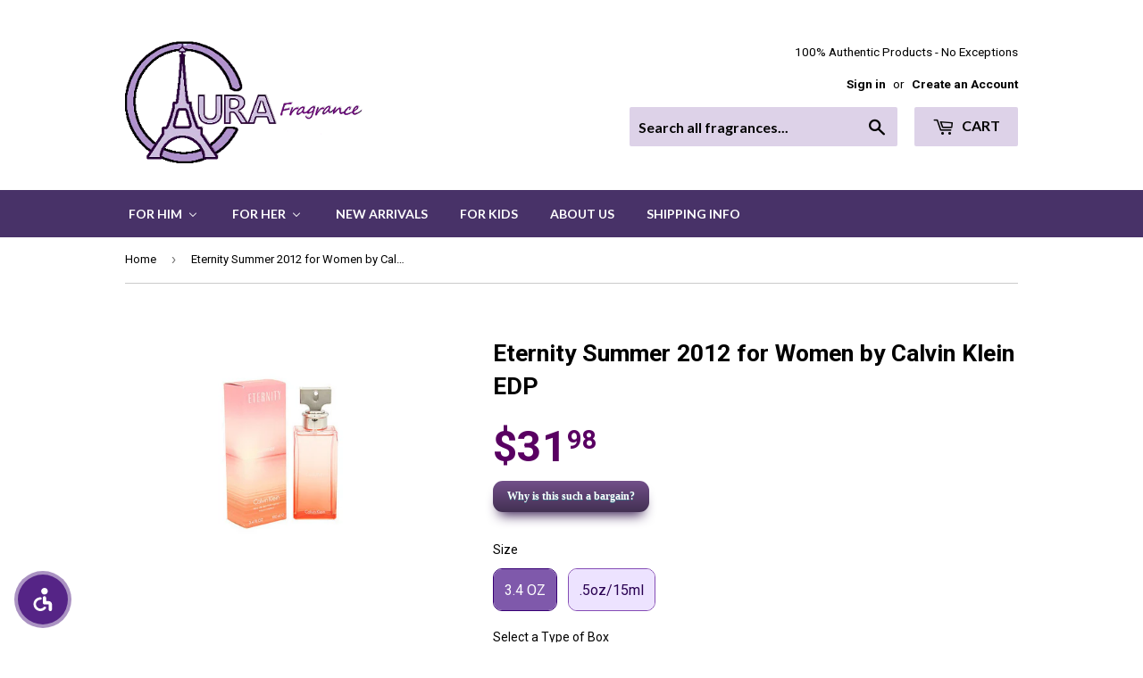

--- FILE ---
content_type: text/html; charset=utf-8
request_url: https://www.aurafragrance.com/products/eternity-summer-2012-for-women-by-calvin-klein-edp-3-4-oz
body_size: 34328
content:
<!doctype html>
<!--[if lt IE 7]><html class="no-js lt-ie9 lt-ie8 lt-ie7" lang="en"> <![endif]-->
<!--[if IE 7]><html class="no-js lt-ie9 lt-ie8" lang="en"> <![endif]-->
<!--[if IE 8]><html class="no-js lt-ie9" lang="en"> <![endif]-->
<!--[if IE 9 ]><html class="ie9 no-js"> <![endif]-->
<!--[if (gt IE 9)|!(IE)]><!--> <html class="no-touch no-js"> <!--<![endif]-->
<head>
<!-- starapps_core_start -->
<!-- This code is automatically managed by StarApps Studio -->
<!-- Please contact support@starapps.studio for any help -->
<!-- File location: snippets/starapps-core.liquid -->


    
<!-- starapps_core_end -->

  
  <meta name="google-site-verification" content="aCEeCKnh8pAAkMjDvavQy2e9lLzQOVe78JCVEmYJ2rk" />
  

  <!-- Basic page needs ================================================== -->
  <meta charset="utf-8">
  <meta http-equiv="X-UA-Compatible" content="IE=edge,chrome=1">

  
  <link rel="shortcut icon" href="//www.aurafragrance.com/cdn/shop/files/favicon_41c1266f-c555-4c69-aa98-6613c7db8198_32x32.png?v=1614729592" type="image/png" />
  

  <!-- Title and description ================================================== -->
  <title>
  Eternity Summer 2012 for Women by Calvin Klein EDP &ndash; AuraFragrance
  </title>

  
  
  
    <meta name="description" content="The scent is romantic, blissful and gleaming, opening with accords of Japanese pear martini combined with orange blossom and bergamot. The heart features notes of white peony, blue hyacinth and gardenia.">
  

  <!-- Product meta ================================================== -->
  
<meta property="og:site_name" content="AuraFragrance">
<meta property="og:url" content="https://www.aurafragrance.com/products/eternity-summer-2012-for-women-by-calvin-klein-edp-3-4-oz">
<meta property="og:title" content="Eternity Summer 2012 for Women by Calvin Klein EDP">
<meta property="og:type" content="product">
<meta property="og:description" content="The scent is romantic, blissful and gleaming, opening with accords of Japanese pear martini combined with orange blossom and bergamot. The heart features notes of white peony, blue hyacinth and gardenia."><meta property="og:price:amount" content="8.98">
  <meta property="og:price:currency" content="USD"><meta property="og:image" content="http://www.aurafragrance.com/cdn/shop/products/eternitysummer.1_1024x1024.jpg?v=1497556347">
<meta property="og:image:secure_url" content="https://www.aurafragrance.com/cdn/shop/products/eternitysummer.1_1024x1024.jpg?v=1497556347">



  <meta name="twitter:card" content="summary_large_image">
  <meta name="twitter:image" content="https://www.aurafragrance.com/cdn/shop/products/eternitysummer.1_1024x1024.jpg?v=1497556347">
  <meta name="twitter:image:width" content="480">
  <meta name="twitter:image:height" content="480">

<meta name="twitter:title" content="Eternity Summer 2012 for Women by Calvin Klein EDP">
<meta name="twitter:description" content="The scent is romantic, blissful and gleaming, opening with accords of Japanese pear martini combined with orange blossom and bergamot. The heart features notes of white peony, blue hyacinth and gardenia.">


  <!-- Helpers ================================================== -->
  <link rel="canonical" href="https://www.aurafragrance.com/products/eternity-summer-2012-for-women-by-calvin-klein-edp-3-4-oz">
  <meta name="viewport" content="width=device-width,initial-scale=1">

  <!-- CSS ================================================== -->
  <link href="//www.aurafragrance.com/cdn/shop/t/7/assets/theme.scss.css?v=178235431056474208741754033365" rel="stylesheet" type="text/css" media="all" />
  
  
  
  <link href="//fonts.googleapis.com/css?family=Roboto:400,700" rel="stylesheet" type="text/css" media="all" />


  


  
    
    
    <link href="//fonts.googleapis.com/css?family=Lato:700" rel="stylesheet" type="text/css" media="all" />
  



  <!-- Header hook for plugins ================================================== -->
  
  
  
<script>window.performance && window.performance.mark && window.performance.mark('shopify.content_for_header.start');</script><meta name="google-site-verification" content="vHMvQpqF1lrlSqrK4VBGWh-EOWaySi3jgB4XQIPVRXU">
<meta id="shopify-digital-wallet" name="shopify-digital-wallet" content="/17500511/digital_wallets/dialog">
<meta name="shopify-checkout-api-token" content="d1104271f40fb6c2462bd8ce6fe881b6">
<meta id="in-context-paypal-metadata" data-shop-id="17500511" data-venmo-supported="false" data-environment="production" data-locale="en_US" data-paypal-v4="true" data-currency="USD">
<link rel="alternate" type="application/json+oembed" href="https://www.aurafragrance.com/products/eternity-summer-2012-for-women-by-calvin-klein-edp-3-4-oz.oembed">
<script async="async" src="/checkouts/internal/preloads.js?locale=en-US"></script>
<link rel="preconnect" href="https://shop.app" crossorigin="anonymous">
<script async="async" src="https://shop.app/checkouts/internal/preloads.js?locale=en-US&shop_id=17500511" crossorigin="anonymous"></script>
<script id="apple-pay-shop-capabilities" type="application/json">{"shopId":17500511,"countryCode":"US","currencyCode":"USD","merchantCapabilities":["supports3DS"],"merchantId":"gid:\/\/shopify\/Shop\/17500511","merchantName":"AuraFragrance","requiredBillingContactFields":["postalAddress","email"],"requiredShippingContactFields":["postalAddress","email"],"shippingType":"shipping","supportedNetworks":["visa","masterCard","amex","discover","elo","jcb"],"total":{"type":"pending","label":"AuraFragrance","amount":"1.00"},"shopifyPaymentsEnabled":true,"supportsSubscriptions":true}</script>
<script id="shopify-features" type="application/json">{"accessToken":"d1104271f40fb6c2462bd8ce6fe881b6","betas":["rich-media-storefront-analytics"],"domain":"www.aurafragrance.com","predictiveSearch":true,"shopId":17500511,"locale":"en"}</script>
<script>var Shopify = Shopify || {};
Shopify.shop = "aura-fragrances.myshopify.com";
Shopify.locale = "en";
Shopify.currency = {"active":"USD","rate":"1.0"};
Shopify.country = "US";
Shopify.theme = {"name":"Supply","id":133949185,"schema_name":"Supply","schema_version":"2.0.2","theme_store_id":679,"role":"main"};
Shopify.theme.handle = "null";
Shopify.theme.style = {"id":null,"handle":null};
Shopify.cdnHost = "www.aurafragrance.com/cdn";
Shopify.routes = Shopify.routes || {};
Shopify.routes.root = "/";</script>
<script type="module">!function(o){(o.Shopify=o.Shopify||{}).modules=!0}(window);</script>
<script>!function(o){function n(){var o=[];function n(){o.push(Array.prototype.slice.apply(arguments))}return n.q=o,n}var t=o.Shopify=o.Shopify||{};t.loadFeatures=n(),t.autoloadFeatures=n()}(window);</script>
<script>
  window.ShopifyPay = window.ShopifyPay || {};
  window.ShopifyPay.apiHost = "shop.app\/pay";
  window.ShopifyPay.redirectState = null;
</script>
<script id="shop-js-analytics" type="application/json">{"pageType":"product"}</script>
<script defer="defer" async type="module" src="//www.aurafragrance.com/cdn/shopifycloud/shop-js/modules/v2/client.init-shop-cart-sync_C5BV16lS.en.esm.js"></script>
<script defer="defer" async type="module" src="//www.aurafragrance.com/cdn/shopifycloud/shop-js/modules/v2/chunk.common_CygWptCX.esm.js"></script>
<script type="module">
  await import("//www.aurafragrance.com/cdn/shopifycloud/shop-js/modules/v2/client.init-shop-cart-sync_C5BV16lS.en.esm.js");
await import("//www.aurafragrance.com/cdn/shopifycloud/shop-js/modules/v2/chunk.common_CygWptCX.esm.js");

  window.Shopify.SignInWithShop?.initShopCartSync?.({"fedCMEnabled":true,"windoidEnabled":true});

</script>
<script>
  window.Shopify = window.Shopify || {};
  if (!window.Shopify.featureAssets) window.Shopify.featureAssets = {};
  window.Shopify.featureAssets['shop-js'] = {"shop-cart-sync":["modules/v2/client.shop-cart-sync_ZFArdW7E.en.esm.js","modules/v2/chunk.common_CygWptCX.esm.js"],"init-fed-cm":["modules/v2/client.init-fed-cm_CmiC4vf6.en.esm.js","modules/v2/chunk.common_CygWptCX.esm.js"],"shop-button":["modules/v2/client.shop-button_tlx5R9nI.en.esm.js","modules/v2/chunk.common_CygWptCX.esm.js"],"shop-cash-offers":["modules/v2/client.shop-cash-offers_DOA2yAJr.en.esm.js","modules/v2/chunk.common_CygWptCX.esm.js","modules/v2/chunk.modal_D71HUcav.esm.js"],"init-windoid":["modules/v2/client.init-windoid_sURxWdc1.en.esm.js","modules/v2/chunk.common_CygWptCX.esm.js"],"shop-toast-manager":["modules/v2/client.shop-toast-manager_ClPi3nE9.en.esm.js","modules/v2/chunk.common_CygWptCX.esm.js"],"init-shop-email-lookup-coordinator":["modules/v2/client.init-shop-email-lookup-coordinator_B8hsDcYM.en.esm.js","modules/v2/chunk.common_CygWptCX.esm.js"],"init-shop-cart-sync":["modules/v2/client.init-shop-cart-sync_C5BV16lS.en.esm.js","modules/v2/chunk.common_CygWptCX.esm.js"],"avatar":["modules/v2/client.avatar_BTnouDA3.en.esm.js"],"pay-button":["modules/v2/client.pay-button_FdsNuTd3.en.esm.js","modules/v2/chunk.common_CygWptCX.esm.js"],"init-customer-accounts":["modules/v2/client.init-customer-accounts_DxDtT_ad.en.esm.js","modules/v2/client.shop-login-button_C5VAVYt1.en.esm.js","modules/v2/chunk.common_CygWptCX.esm.js","modules/v2/chunk.modal_D71HUcav.esm.js"],"init-shop-for-new-customer-accounts":["modules/v2/client.init-shop-for-new-customer-accounts_ChsxoAhi.en.esm.js","modules/v2/client.shop-login-button_C5VAVYt1.en.esm.js","modules/v2/chunk.common_CygWptCX.esm.js","modules/v2/chunk.modal_D71HUcav.esm.js"],"shop-login-button":["modules/v2/client.shop-login-button_C5VAVYt1.en.esm.js","modules/v2/chunk.common_CygWptCX.esm.js","modules/v2/chunk.modal_D71HUcav.esm.js"],"init-customer-accounts-sign-up":["modules/v2/client.init-customer-accounts-sign-up_CPSyQ0Tj.en.esm.js","modules/v2/client.shop-login-button_C5VAVYt1.en.esm.js","modules/v2/chunk.common_CygWptCX.esm.js","modules/v2/chunk.modal_D71HUcav.esm.js"],"shop-follow-button":["modules/v2/client.shop-follow-button_Cva4Ekp9.en.esm.js","modules/v2/chunk.common_CygWptCX.esm.js","modules/v2/chunk.modal_D71HUcav.esm.js"],"checkout-modal":["modules/v2/client.checkout-modal_BPM8l0SH.en.esm.js","modules/v2/chunk.common_CygWptCX.esm.js","modules/v2/chunk.modal_D71HUcav.esm.js"],"lead-capture":["modules/v2/client.lead-capture_Bi8yE_yS.en.esm.js","modules/v2/chunk.common_CygWptCX.esm.js","modules/v2/chunk.modal_D71HUcav.esm.js"],"shop-login":["modules/v2/client.shop-login_D6lNrXab.en.esm.js","modules/v2/chunk.common_CygWptCX.esm.js","modules/v2/chunk.modal_D71HUcav.esm.js"],"payment-terms":["modules/v2/client.payment-terms_CZxnsJam.en.esm.js","modules/v2/chunk.common_CygWptCX.esm.js","modules/v2/chunk.modal_D71HUcav.esm.js"]};
</script>
<script>(function() {
  var isLoaded = false;
  function asyncLoad() {
    if (isLoaded) return;
    isLoaded = true;
    var urls = ["https:\/\/chimpstatic.com\/mcjs-connected\/js\/users\/98c92824f0fc356572b3a1911\/4b2f57524415b7e611fc046ce.js?shop=aura-fragrances.myshopify.com","https:\/\/www.improvedcontactform.com\/icf.js?shop=aura-fragrances.myshopify.com","\/\/www.powr.io\/powr.js?powr-token=aura-fragrances.myshopify.com\u0026external-type=shopify\u0026shop=aura-fragrances.myshopify.com","https:\/\/cdn-scripts.signifyd.com\/shopify\/script-tag.js?shop=aura-fragrances.myshopify.com","https:\/\/cdn.hextom.com\/js\/freeshippingbar.js?shop=aura-fragrances.myshopify.com"];
    for (var i = 0; i < urls.length; i++) {
      var s = document.createElement('script');
      s.type = 'text/javascript';
      s.async = true;
      s.src = urls[i];
      var x = document.getElementsByTagName('script')[0];
      x.parentNode.insertBefore(s, x);
    }
  };
  if(window.attachEvent) {
    window.attachEvent('onload', asyncLoad);
  } else {
    window.addEventListener('load', asyncLoad, false);
  }
})();</script>
<script id="__st">var __st={"a":17500511,"offset":-21600,"reqid":"830b137f-9b8b-400c-bc5b-56bb1e78974b-1768708999","pageurl":"www.aurafragrance.com\/products\/eternity-summer-2012-for-women-by-calvin-klein-edp-3-4-oz","u":"8dcccc7910ae","p":"product","rtyp":"product","rid":8994761089};</script>
<script>window.ShopifyPaypalV4VisibilityTracking = true;</script>
<script id="captcha-bootstrap">!function(){'use strict';const t='contact',e='account',n='new_comment',o=[[t,t],['blogs',n],['comments',n],[t,'customer']],c=[[e,'customer_login'],[e,'guest_login'],[e,'recover_customer_password'],[e,'create_customer']],r=t=>t.map((([t,e])=>`form[action*='/${t}']:not([data-nocaptcha='true']) input[name='form_type'][value='${e}']`)).join(','),a=t=>()=>t?[...document.querySelectorAll(t)].map((t=>t.form)):[];function s(){const t=[...o],e=r(t);return a(e)}const i='password',u='form_key',d=['recaptcha-v3-token','g-recaptcha-response','h-captcha-response',i],f=()=>{try{return window.sessionStorage}catch{return}},m='__shopify_v',_=t=>t.elements[u];function p(t,e,n=!1){try{const o=window.sessionStorage,c=JSON.parse(o.getItem(e)),{data:r}=function(t){const{data:e,action:n}=t;return t[m]||n?{data:e,action:n}:{data:t,action:n}}(c);for(const[e,n]of Object.entries(r))t.elements[e]&&(t.elements[e].value=n);n&&o.removeItem(e)}catch(o){console.error('form repopulation failed',{error:o})}}const l='form_type',E='cptcha';function T(t){t.dataset[E]=!0}const w=window,h=w.document,L='Shopify',v='ce_forms',y='captcha';let A=!1;((t,e)=>{const n=(g='f06e6c50-85a8-45c8-87d0-21a2b65856fe',I='https://cdn.shopify.com/shopifycloud/storefront-forms-hcaptcha/ce_storefront_forms_captcha_hcaptcha.v1.5.2.iife.js',D={infoText:'Protected by hCaptcha',privacyText:'Privacy',termsText:'Terms'},(t,e,n)=>{const o=w[L][v],c=o.bindForm;if(c)return c(t,g,e,D).then(n);var r;o.q.push([[t,g,e,D],n]),r=I,A||(h.body.append(Object.assign(h.createElement('script'),{id:'captcha-provider',async:!0,src:r})),A=!0)});var g,I,D;w[L]=w[L]||{},w[L][v]=w[L][v]||{},w[L][v].q=[],w[L][y]=w[L][y]||{},w[L][y].protect=function(t,e){n(t,void 0,e),T(t)},Object.freeze(w[L][y]),function(t,e,n,w,h,L){const[v,y,A,g]=function(t,e,n){const i=e?o:[],u=t?c:[],d=[...i,...u],f=r(d),m=r(i),_=r(d.filter((([t,e])=>n.includes(e))));return[a(f),a(m),a(_),s()]}(w,h,L),I=t=>{const e=t.target;return e instanceof HTMLFormElement?e:e&&e.form},D=t=>v().includes(t);t.addEventListener('submit',(t=>{const e=I(t);if(!e)return;const n=D(e)&&!e.dataset.hcaptchaBound&&!e.dataset.recaptchaBound,o=_(e),c=g().includes(e)&&(!o||!o.value);(n||c)&&t.preventDefault(),c&&!n&&(function(t){try{if(!f())return;!function(t){const e=f();if(!e)return;const n=_(t);if(!n)return;const o=n.value;o&&e.removeItem(o)}(t);const e=Array.from(Array(32),(()=>Math.random().toString(36)[2])).join('');!function(t,e){_(t)||t.append(Object.assign(document.createElement('input'),{type:'hidden',name:u})),t.elements[u].value=e}(t,e),function(t,e){const n=f();if(!n)return;const o=[...t.querySelectorAll(`input[type='${i}']`)].map((({name:t})=>t)),c=[...d,...o],r={};for(const[a,s]of new FormData(t).entries())c.includes(a)||(r[a]=s);n.setItem(e,JSON.stringify({[m]:1,action:t.action,data:r}))}(t,e)}catch(e){console.error('failed to persist form',e)}}(e),e.submit())}));const S=(t,e)=>{t&&!t.dataset[E]&&(n(t,e.some((e=>e===t))),T(t))};for(const o of['focusin','change'])t.addEventListener(o,(t=>{const e=I(t);D(e)&&S(e,y())}));const B=e.get('form_key'),M=e.get(l),P=B&&M;t.addEventListener('DOMContentLoaded',(()=>{const t=y();if(P)for(const e of t)e.elements[l].value===M&&p(e,B);[...new Set([...A(),...v().filter((t=>'true'===t.dataset.shopifyCaptcha))])].forEach((e=>S(e,t)))}))}(h,new URLSearchParams(w.location.search),n,t,e,['guest_login'])})(!0,!0)}();</script>
<script integrity="sha256-4kQ18oKyAcykRKYeNunJcIwy7WH5gtpwJnB7kiuLZ1E=" data-source-attribution="shopify.loadfeatures" defer="defer" src="//www.aurafragrance.com/cdn/shopifycloud/storefront/assets/storefront/load_feature-a0a9edcb.js" crossorigin="anonymous"></script>
<script crossorigin="anonymous" defer="defer" src="//www.aurafragrance.com/cdn/shopifycloud/storefront/assets/shopify_pay/storefront-65b4c6d7.js?v=20250812"></script>
<script data-source-attribution="shopify.dynamic_checkout.dynamic.init">var Shopify=Shopify||{};Shopify.PaymentButton=Shopify.PaymentButton||{isStorefrontPortableWallets:!0,init:function(){window.Shopify.PaymentButton.init=function(){};var t=document.createElement("script");t.src="https://www.aurafragrance.com/cdn/shopifycloud/portable-wallets/latest/portable-wallets.en.js",t.type="module",document.head.appendChild(t)}};
</script>
<script data-source-attribution="shopify.dynamic_checkout.buyer_consent">
  function portableWalletsHideBuyerConsent(e){var t=document.getElementById("shopify-buyer-consent"),n=document.getElementById("shopify-subscription-policy-button");t&&n&&(t.classList.add("hidden"),t.setAttribute("aria-hidden","true"),n.removeEventListener("click",e))}function portableWalletsShowBuyerConsent(e){var t=document.getElementById("shopify-buyer-consent"),n=document.getElementById("shopify-subscription-policy-button");t&&n&&(t.classList.remove("hidden"),t.removeAttribute("aria-hidden"),n.addEventListener("click",e))}window.Shopify?.PaymentButton&&(window.Shopify.PaymentButton.hideBuyerConsent=portableWalletsHideBuyerConsent,window.Shopify.PaymentButton.showBuyerConsent=portableWalletsShowBuyerConsent);
</script>
<script data-source-attribution="shopify.dynamic_checkout.cart.bootstrap">document.addEventListener("DOMContentLoaded",(function(){function t(){return document.querySelector("shopify-accelerated-checkout-cart, shopify-accelerated-checkout")}if(t())Shopify.PaymentButton.init();else{new MutationObserver((function(e,n){t()&&(Shopify.PaymentButton.init(),n.disconnect())})).observe(document.body,{childList:!0,subtree:!0})}}));
</script>
<link id="shopify-accelerated-checkout-styles" rel="stylesheet" media="screen" href="https://www.aurafragrance.com/cdn/shopifycloud/portable-wallets/latest/accelerated-checkout-backwards-compat.css" crossorigin="anonymous">
<style id="shopify-accelerated-checkout-cart">
        #shopify-buyer-consent {
  margin-top: 1em;
  display: inline-block;
  width: 100%;
}

#shopify-buyer-consent.hidden {
  display: none;
}

#shopify-subscription-policy-button {
  background: none;
  border: none;
  padding: 0;
  text-decoration: underline;
  font-size: inherit;
  cursor: pointer;
}

#shopify-subscription-policy-button::before {
  box-shadow: none;
}

      </style>

<script>window.performance && window.performance.mark && window.performance.mark('shopify.content_for_header.end');</script>

  

<!--[if lt IE 9]>
<script src="//cdnjs.cloudflare.com/ajax/libs/html5shiv/3.7.2/html5shiv.min.js" type="text/javascript"></script>
<script src="//www.aurafragrance.com/cdn/shop/t/7/assets/respond.min.js?v=6614" type="text/javascript"></script>
<link href="//www.aurafragrance.com/cdn/shop/t/7/assets/respond-proxy.html" id="respond-proxy" rel="respond-proxy" />
<link href="//www.aurafragrance.com/search?q=249a7d4473c16d998f9b37a1cbd586d1" id="respond-redirect" rel="respond-redirect" />
<script src="//www.aurafragrance.com/search?q=249a7d4473c16d998f9b37a1cbd586d1" type="text/javascript"></script>
<![endif]-->
<!--[if (lte IE 9) ]><script src="//www.aurafragrance.com/cdn/shop/t/7/assets/match-media.min.js?v=6614" type="text/javascript"></script><![endif]-->

  
  
  

  <script src="//ajax.googleapis.com/ajax/libs/jquery/1.11.0/jquery.min.js" type="text/javascript"></script>


  <!--[if (gt IE 9)|!(IE)]><!--><script src="//www.aurafragrance.com/cdn/shop/t/7/assets/vendor.js?v=77006336269012142731486774423" defer="defer"></script><!--<![endif]-->
  <!--[if lte IE 9]><script src="//www.aurafragrance.com/cdn/shop/t/7/assets/vendor.js?v=77006336269012142731486774423"></script><![endif]-->

  <!--[if (gt IE 9)|!(IE)]><!--><script src="//www.aurafragrance.com/cdn/shop/t/7/assets/theme.js?v=10443819479241284701722645183" defer="defer"></script><!--<![endif]-->
  <!--[if lte IE 9]><script src="//www.aurafragrance.com/cdn/shop/t/7/assets/theme.js?v=10443819479241284701722645183"></script><![endif]-->

<script type="text/javascript">
(function(a,e,c,f,g,h,b,d){var k={ak:"855587123",cl:"bR61CNm0mXEQs_L8lwM",autoreplace:"713-466-8383"};a[c]=a[c]||function(){(a[c].q=a[c].q||[]).push(arguments)};a[g]||(a[g]=k.ak);b=e.createElement(h);b.async=1;b.src="//www.gstatic.com/wcm/loader.js";d=e.getElementsByTagName(h)[0];d.parentNode.insertBefore(b,d);a[f]=function(b,d,e){a[c](2,b,k,d,null,new Date,e)};a[f]()})(window,document,"_googWcmImpl","_googWcmGet","_googWcmAk","script");
</script>
  
<!-- BEGIN app block: shopify://apps/awio-improved-contact-form/blocks/icf-embed/ff42d8a8-6953-4920-9094-aa3bdb148c9f --><script type="text/javascript">
if (typeof Shopify !== 'undefined' && typeof Shopify.shop !== 'undefined') {
  window.addEventListener('DOMContentLoaded', function(event) {
    let scriptElm = document.createElement('script');
    scriptElm.src = 'https://www.improvedcontactform.com/icf.js?shop=' + Shopify.shop;
    document.body.appendChild(scriptElm);
  });
}
</script>
<!-- END app block --><!-- BEGIN app block: shopify://apps/swatch-king/blocks/variant-swatch-king/0850b1e4-ba30-4a0d-a8f4-f9a939276d7d -->


















































  <script>
    window.vsk_data = function(){
      return {
        "block_collection_settings": {"alignment":"center","enable":false,"swatch_location":"After image","switch_on_hover":false,"preselect_variant":false,"current_template":"product"},
        "currency": "USD",
        "currency_symbol": "$",
        "primary_locale": "en",
        "localized_string": {},
        "app_setting_styles": {"products_swatch_presentation":{"slide_left_button_svg":"","slide_right_button_svg":""},"collections_swatch_presentation":{"minified":false,"minified_products":false,"minified_template":"+{count}","slide_left_button_svg":"","minified_display_count":[3,6],"slide_right_button_svg":""}},
        "app_setting": {"display_logs":false,"default_preset":138942,"pre_hide_strategy":"hide-all-theme-selectors","swatch_url_source":"cdn","product_data_source":"storefront"},
        "app_setting_config": {"app_execution_strategy":"all","collections_options_disabled":null,"default_swatch_image":"","do_not_select_an_option":{"text":"Select a {{ option_name }}","status":true,"control_add_to_cart":true,"allow_virtual_trigger":true,"make_a_selection_text":"Select a {{ option_name }}","auto_select_options_list":[]},"history_free_group_navigation":false,"notranslate":false,"products_options_disabled":null,"size_chart":{"type":"theme","labels":"size,sizes,taille,größe,tamanho,tamaño,koko,サイズ","position":"right","size_chart_app":"","size_chart_app_css":"","size_chart_app_selector":""},"session_storage_timeout_seconds":60,"enable_swatch":{"cart":{"enable_on_cart_product_grid":false,"enable_on_cart_featured_product":true},"home":{"enable_on_home_product_grid":false,"enable_on_home_featured_product":true},"pages":{"enable_on_custom_product_grid":false,"enable_on_custom_featured_product":true},"article":{"enable_on_article_product_grid":false,"enable_on_article_featured_product":true},"products":{"enable_on_main_product":true,"enable_on_product_grid":false},"collections":{"enable_on_collection_quick_view":true,"enable_on_collection_product_grid":false},"list_collections":{"enable_on_list_collection_quick_view":true,"enable_on_list_collection_product_grid":false}},"product_template":{"group_swatches":true,"variant_swatches":true},"product_batch_size":250,"use_optimized_urls":true,"enable_error_tracking":false,"enable_event_tracking":false,"preset_badge":{"order":[{"name":"sold_out","order":0},{"name":"sale","order":1},{"name":"new","order":2}],"new_badge_text":"NEW","new_badge_color":"#FFFFFF","sale_badge_text":"SALE","sale_badge_color":"#FFFFFF","new_badge_bg_color":"#121212D1","sale_badge_bg_color":"#D91C01D1","sold_out_badge_text":"SOLD OUT","sold_out_badge_color":"#FFFFFF","new_show_when_all_same":false,"sale_show_when_all_same":false,"sold_out_badge_bg_color":"#BBBBBBD1","new_product_max_duration":90,"sold_out_show_when_all_same":false,"min_price_diff_for_sale_badge":5}},
        "theme_settings_map": {"133071425":69024,"83176456255":9275,"83179601983":9275,"133251585":69055,"133251905":69072,"133948161":69083,"133948993":69088,"133949185":9275,"142951937":9275,"12251725915":9275},
        "theme_settings": {"69024":{"id":69024,"configurations":{"products":{"theme_type":"dawn","swatch_root":{"position":"before","selector":"form[action*=\"\/cart\/add\"]","groups_selector":"","section_selector":"[data-section-type=\"product\"]","secondary_position":"","secondary_selector":"","use_section_as_root":true},"option_selectors":"select.single-option-selector","selectors_to_hide":[".selector-wrapper"],"json_data_selector":"","add_to_cart_selector":"[name=\"add\"]","custom_button_params":{"data":[{"value_attribute":"data-value","option_attribute":"data-name"}],"selected_selector":".active"},"option_index_attributes":["data-index","data-option-position","data-object","data-product-option","data-option-index","name"],"add_to_cart_text_selector":"[name=\"add\"]\u003espan","selectors_to_hide_override":"","add_to_cart_enabled_classes":"","add_to_cart_disabled_classes":""},"collections":{"grid_updates":[{"name":"price","template":"\u003cdiv class=\"sa-price-wrapper\"\u003e\n\u003cspan class=\"sa-compare-at-price\" {display_on_sale}\u003e{compare_at_price_with_format}\u003c\/span\u003e\n\u003cspan class=\"sa-price\" \u003e{price_with_format}\u003c\/span\u003e\n\u003cdiv class=\"price__badges_custom\"\u003e\u003c\/div\u003e\u003c\/div\u003e","display_position":"after","display_selector":"div.product-card__title","element_selector":"dl.price, .sa-price-wrapper"},{"name":"Sale","template":"\u003cspan class=\"price__badge price__badge--sale\" aria-hidden=\"true\"{{display_on_available}} {{display_on_sale}}\u003e\u003cspan\u003eSale\u003c\/span\u003e\u003c\/span\u003e","display_position":"top","display_selector":".price__badges_custom","element_selector":".price__badge--sale"},{"name":"Soldout","template":"\u003cspan class=\"price__badge price__badge--sold-out\" {{display_on_sold_out}}\u003e\u003cspan\u003eSold out\u003c\/span\u003e\u003c\/span\u003e","display_position":"top","display_selector":".price__badges_custom","element_selector":".price__badge--sold-out"}],"data_selectors":{"url":"a","title":".grid-view-item__title","attributes":[],"form_input":"[name=\"id\"]","featured_image":"img.grid-view-item__image","secondary_image":"img:not(.grid-view-item__image)"},"attribute_updates":[{"selector":null,"template":null,"attribute":null}],"selectors_to_hide":[],"json_data_selector":"[sa-swatch-json]","swatch_root_selector":"[data-section-type=\"collection-template\"] .grid__item .grid-view-item, .grid-view-item.product-card","swatch_display_options":[{"label":"After image","position":"after","selector":".grid-view-item__image, .product-card__image-with-placeholder-wrapper"},{"label":"After price","position":"after","selector":".grid-view-item__meta"},{"label":"After title","position":"after","selector":".grid-view-item__title"}]}},"settings":{"products":{"handleize":false,"init_deferred":false,"label_split_symbol":"-","size_chart_selector":"","persist_group_variant":true,"hide_single_value_option":"none"},"collections":{"layer_index":12,"display_label":false,"continuous_lookup":3000,"json_data_from_api":true,"label_split_symbol":"-","price_trailing_zeroes":true,"hide_single_value_option":"none"}},"custom_scripts":[],"custom_css":".sa-compare-at-price {text-decoration: line-through; color: #f94c43; font-weight: 600; font-style: normal;}\r\n.sa-price {color: #6a6a6a; font-weight: 600; font-style: normal;}\r\n[id=\"Collection\"] .grid-view-item, .product-card.grid-view-item, [id=\"shopify-section-featured-collections\"] .grid-view-item {margin:35px 0px 0px 0px!important;}\r\n.price__badges_custom span.price__badge:not([style]) {display: unset;}","theme_store_ids":[796],"schema_theme_names":["Debut"],"pre_hide_css_code":null},"9275":{"id":9275,"configurations":{"products":{"theme_type":"","swatch_root":{"position":"top","selector":"form[action*=\"\/cart\/add\"]","groups_selector":"","section_selector":"#shopify-section-product-template, #shopify-section-page-product, #shopify-section-static-product, #shopify-section-product, #shopify-section-static-product-pages","secondary_position":"","secondary_selector":"","use_section_as_root":false},"option_selectors":"","selectors_to_hide":[".swatch_options","form[action=\"\/cart\/add\"] .product__variants","form[action=\"\/cart\/add\"] .form__row div.selector-wrapper","form .swatch.clearfix"],"json_data_selector":"","add_to_cart_selector":"[name=\"add\"]","custom_button_params":{"data":[{"value_attribute":"data-value","option_attribute":"data-name"}],"selected_selector":".active"},"option_index_attributes":["data-index","data-option-position","data-object","data-product-option","data-option-index","name"],"add_to_cart_text_selector":"[name=\"add\"]\u003espan","selectors_to_hide_override":"","add_to_cart_enabled_classes":"","add_to_cart_disabled_classes":""},"collections":{"grid_updates":[{"name":"sku","template":"SKU: {sku}","display_position":"replace","display_selector":".variant-sku","element_selector":""},{"name":"price","template":"{{price_with_format}}","display_position":"replace","display_selector":"[data-price]","element_selector":""}],"data_selectors":{"url":"a","title":".product-card__title","attributes":[],"form_input":"input[name=\"id\"]","featured_image":"img","secondary_image":"img.secondary"},"attribute_updates":[{"selector":null,"template":null,"attribute":null}],"selectors_to_hide":[],"json_data_selector":"[sa-swatch-json]","swatch_root_selector":"[sa-swatch-root]","swatch_display_options":[{"label":"After image","position":"after","selector":""},{"label":"After price","position":"after","selector":""},{"label":"After title","position":"after","selector":""}]}},"settings":{"products":{"handleize":false,"init_deferred":false,"label_split_symbol":"-","size_chart_selector":"","persist_group_variant":true,"hide_single_value_option":"none"},"collections":{"layer_index":12,"display_label":false,"continuous_lookup":3000,"json_data_from_api":false,"label_split_symbol":"-","price_trailing_zeroes":false,"hide_single_value_option":"none"}},"custom_scripts":[],"custom_css":"","theme_store_ids":[679],"schema_theme_names":["Supply"],"pre_hide_css_code":null},"9275":{"id":9275,"configurations":{"products":{"theme_type":"","swatch_root":{"position":"top","selector":"form[action*=\"\/cart\/add\"]","groups_selector":"","section_selector":"#shopify-section-product-template, #shopify-section-page-product, #shopify-section-static-product, #shopify-section-product, #shopify-section-static-product-pages","secondary_position":"","secondary_selector":"","use_section_as_root":false},"option_selectors":"","selectors_to_hide":[".swatch_options","form[action=\"\/cart\/add\"] .product__variants","form[action=\"\/cart\/add\"] .form__row div.selector-wrapper","form .swatch.clearfix"],"json_data_selector":"","add_to_cart_selector":"[name=\"add\"]","custom_button_params":{"data":[{"value_attribute":"data-value","option_attribute":"data-name"}],"selected_selector":".active"},"option_index_attributes":["data-index","data-option-position","data-object","data-product-option","data-option-index","name"],"add_to_cart_text_selector":"[name=\"add\"]\u003espan","selectors_to_hide_override":"","add_to_cart_enabled_classes":"","add_to_cart_disabled_classes":""},"collections":{"grid_updates":[{"name":"sku","template":"SKU: {sku}","display_position":"replace","display_selector":".variant-sku","element_selector":""},{"name":"price","template":"{{price_with_format}}","display_position":"replace","display_selector":"[data-price]","element_selector":""}],"data_selectors":{"url":"a","title":".product-card__title","attributes":[],"form_input":"input[name=\"id\"]","featured_image":"img","secondary_image":"img.secondary"},"attribute_updates":[{"selector":null,"template":null,"attribute":null}],"selectors_to_hide":[],"json_data_selector":"[sa-swatch-json]","swatch_root_selector":"[sa-swatch-root]","swatch_display_options":[{"label":"After image","position":"after","selector":""},{"label":"After price","position":"after","selector":""},{"label":"After title","position":"after","selector":""}]}},"settings":{"products":{"handleize":false,"init_deferred":false,"label_split_symbol":"-","size_chart_selector":"","persist_group_variant":true,"hide_single_value_option":"none"},"collections":{"layer_index":12,"display_label":false,"continuous_lookup":3000,"json_data_from_api":false,"label_split_symbol":"-","price_trailing_zeroes":false,"hide_single_value_option":"none"}},"custom_scripts":[],"custom_css":"","theme_store_ids":[679],"schema_theme_names":["Supply"],"pre_hide_css_code":null},"69055":{"id":69055,"configurations":{"products":{"theme_type":"dawn","swatch_root":{"position":"before","selector":".selector-wrapper","groups_selector":"","section_selector":"[data-section-type=\"product-template\"]","secondary_position":"","secondary_selector":"","use_section_as_root":true},"option_selectors":"select.single-option-selector","selectors_to_hide":[".selector-wrapper"],"json_data_selector":"","add_to_cart_selector":"[name=\"add\"]","custom_button_params":{"data":[{"value_attribute":"data-value","option_attribute":"data-name"}],"selected_selector":".active"},"option_index_attributes":["data-index","data-option-position","data-object","data-product-option","data-option-index","name"],"add_to_cart_text_selector":"[name=\"add\"]\u003espan","selectors_to_hide_override":"","add_to_cart_enabled_classes":"","add_to_cart_disabled_classes":""},"collections":{"grid_updates":[{"name":"Vendor","template":"{{ vendor }}","display_position":"replace","display_selector":".product__vendor","element_selector":""},{"name":"Price","template":" \u003cspan class=\"product__price--on-sale\" {display_on_sale}{display_on_available}\u003e{price_with_format}\u003c\/span\u003e\n \u003cs {display_on_sale}{display_on_available}\u003e{compare_at_price_with_format}\u003c\/s\u003e\u003cspan class=\"product__price\" {hide_on_sale}{display_on_available}\u003e{price_with_format}\u003c\/span\u003e\u003cspan class=\"product__price\"{display_on_sold_out}{hide_on_sale}\u003e{price_with_format}\u003c\/span\u003e\u003cstrong class=\"sold-out-text\"{display_on_sold_out}{hide_on_sale}\u003e— Sold Out\u003c\/strong\u003e\u003cspan class=\"badge badge--sale\" {display_on_available}{display_on_sale}\u003e\u003cspan\u003eSale\u003c\/span\u003e\u003c\/span\u003e","display_position":"replace","display_selector":".product__prices","element_selector":""}],"data_selectors":{"url":"a","title":".product__title a","attributes":[],"form_input":"[name=\"id\"]","featured_image":"img.product__image, .product__image img","secondary_image":""},"attribute_updates":[{"selector":"","template":"","attribute":""}],"selectors_to_hide":[],"json_data_selector":"[sa-swatch-json]","swatch_root_selector":".product.grid__item","swatch_display_options":[{"label":"After image","position":"before","selector":"div.product__title"},{"label":"After price","position":"after","selector":".product__prices"},{"label":"After title","position":"after","selector":"div.product__title"}]}},"settings":{"products":{"handleize":false,"init_deferred":false,"label_split_symbol":"-","size_chart_selector":"","persist_group_variant":true,"hide_single_value_option":"none"},"collections":{"layer_index":12,"display_label":false,"continuous_lookup":3000,"json_data_from_api":true,"label_split_symbol":"-","price_trailing_zeroes":false,"hide_single_value_option":"none"}},"custom_scripts":[],"custom_css":"","theme_store_ids":[578],"schema_theme_names":["Simple"],"pre_hide_css_code":null},"69072":{"id":69072,"configurations":{"products":{"theme_type":"dawn","swatch_root":{"position":"before","selector":"select.product-single__variants","groups_selector":"","section_selector":"[data-section-type=\"product-template\"]","secondary_position":"","secondary_selector":"","use_section_as_root":true},"option_selectors":".selector-wrapper select","selectors_to_hide":[".selector-wrapper"],"json_data_selector":"","add_to_cart_selector":"[name=\"add\"]","custom_button_params":{"data":[{"value_attribute":"data-value","option_attribute":"data-name"}],"selected_selector":".active"},"option_index_attributes":["data-index","data-option-position","data-object","data-product-option","data-option-index","name"],"add_to_cart_text_selector":"[name=\"add\"]\u003espan","selectors_to_hide_override":"","add_to_cart_enabled_classes":"","add_to_cart_disabled_classes":""},"collections":{"grid_updates":[{"name":"Sold out","template":"\u003cspan class=\"badge badge--sold-out\" {{display_on_sold_out}}\u003e\u003cspan class=\"badge__text\"\u003eSold Out\u003c\/span\u003e\u003c\/span\u003e","display_position":"top","display_selector":"span.grid-link__image","element_selector":".badge--sold-out"},{"name":"On sale","template":"\u003cspan class=\"badge badge--sale\" {{display_on_available}} {{display_on_sale}}\u003e\u003cspan class=\"badge__text\"\u003eSale\u003c\/span\u003e\u003c\/span\u003e","display_position":"top","display_selector":"span.grid-link__image","element_selector":".badge--sale"},{"name":"price","template":"\u003cs class=\"grid-link__sale_price\" {display_on_sale}\u003e{compare_at_price_with_format} \u003c\/s\u003e\u003cspan\u003e{price_with_format}\u003c\/span\u003e","display_position":"replace","display_selector":".grid-link__meta","element_selector":""}],"data_selectors":{"url":"a","title":".grid-link__title:not(.grid-link__vendor)","attributes":[],"form_input":"","featured_image":"img","secondary_image":""},"attribute_updates":[{"selector":null,"template":null,"attribute":null}],"selectors_to_hide":[],"json_data_selector":"[sa-swatch-json]","swatch_root_selector":"[data-section-id=\"collection-template\"] .grid__item, [data-section-type=\"featured-products-section\"] .grid__item, [data-section-type=\"product-recommendations\"] .grid__item","swatch_display_options":[{"label":"After image","position":"after","selector":".grid-link__image"},{"label":"After price","position":"after","selector":".grid-link__meta"},{"label":"After title","position":"after","selector":".grid-link__title:not(.grid-link__vendor)"}]}},"settings":{"products":{"handleize":false,"init_deferred":false,"label_split_symbol":"-","size_chart_selector":"","persist_group_variant":true,"hide_single_value_option":"none"},"collections":{"layer_index":12,"display_label":false,"continuous_lookup":3000,"json_data_from_api":true,"label_split_symbol":"-","price_trailing_zeroes":true,"hide_single_value_option":"none"}},"custom_scripts":[],"custom_css":".grid-link__sale_price {marigin-right: 5px !important}\r\n.sold-out .grid-link__image-sold-out img {\r\n    opacity: 1 !important;\r\n}","theme_store_ids":[380],"schema_theme_names":["Minimal"],"pre_hide_css_code":null},"69083":{"id":69083,"configurations":{"products":{"theme_type":"dawn","swatch_root":{"position":"before","selector":"select.product-single__variants","groups_selector":"","section_selector":"[data-section-type=\"product-template\"]","secondary_position":"","secondary_selector":"","use_section_as_root":true},"option_selectors":".radio-wrapper input, .radio-wrapper select","selectors_to_hide":[".radio-wrapper"],"json_data_selector":"","add_to_cart_selector":"[name=\"add\"]","custom_button_params":{"data":[{"value_attribute":"data-value","option_attribute":"data-name"}],"selected_selector":".active"},"option_index_attributes":["data-index","data-option-position","data-object","data-product-option","data-option-index","name"],"add_to_cart_text_selector":"[name=\"add\"]\u003espan","selectors_to_hide_override":"","add_to_cart_enabled_classes":"","add_to_cart_disabled_classes":""},"collections":{"grid_updates":[{"name":"On sale","template":"\u003cdiv class=\"grid-product__on-sale\" {{display_on_available}} {{display_on_sale}}\u003e\u003cp\u003eSave\u003cbr\u003e{{ price_difference_with_format }}\u003c\/p\u003e\u003c\/div\u003e","display_position":"after","display_selector":".grid-product__image-link","element_selector":".grid-product__on-sale"},{"name":"Sold out","template":"\u003cdiv class=\"grid-product__sold-out\" {{display_on_sold_out}}\u003e\n\u003cp\u003eSold\u003cbr\u003e Out\u003c\/p\u003e\u003c\/div\u003e","display_position":"after","display_selector":".grid-product__image-link","element_selector":".grid-product__sold-out"},{"name":"price","template":"\u003cspan class=\"grid-product__price-wrap\"\u003e\u003cspan class=\"long-dash\"\u003e—\u003c\/span\u003e\n \u003cspan class=\"grid-product__price\"\u003e {price_with_format}\u003c\/span\u003e\u003c\/span\u003e","display_position":"replace","display_selector":".grid-product__price-wrap","element_selector":""}],"data_selectors":{"url":"a","title":".grid-product__title","attributes":[],"form_input":"","featured_image":"img","secondary_image":""},"attribute_updates":[{"selector":null,"template":null,"attribute":null}],"selectors_to_hide":[],"json_data_selector":"[sa-swatch-json]","swatch_root_selector":"[data-section-type=\"collection-template\"] .grid-product, [data-section-type=\"product-recommendations\"] .grid-product","swatch_display_options":[{"label":"After image","position":"after","selector":".grid-product__image-wrapper"},{"label":"After price","position":"after","selector":".grid-product__price-wrap"},{"label":"After title","position":"after","selector":".grid-product__title"}]}},"settings":{"products":{"handleize":false,"init_deferred":false,"label_split_symbol":"-","size_chart_selector":"","persist_group_variant":true,"hide_single_value_option":"none"},"collections":{"layer_index":12,"display_label":false,"continuous_lookup":3000,"json_data_from_api":true,"label_split_symbol":"-","price_trailing_zeroes":false,"hide_single_value_option":"none"}},"custom_scripts":[],"custom_css":"ul.swatch-view, .swatches {margin: 0px !important;}.is-sold-out .product--image, .is-sold-out .grid-product__image {opacity: 1 !important;}","theme_store_ids":[730],"schema_theme_names":["Brooklyn"],"pre_hide_css_code":null},"69088":{"id":69088,"configurations":{"products":{"theme_type":"dawn","swatch_root":{"position":"before","selector":".product-options, .qty-wrapper","groups_selector":"","section_selector":"[data-section-type=\"product__section\"]","secondary_position":"","secondary_selector":"","use_section_as_root":true},"option_selectors":".product-options input","selectors_to_hide":[".product-options"],"json_data_selector":"","add_to_cart_selector":"[name=\"add\"]","custom_button_params":{"data":[{"value_attribute":"data-value","option_attribute":"data-name"}],"selected_selector":".active"},"option_index_attributes":["data-index","data-option-position","data-object","data-product-option","data-option-index","name"],"add_to_cart_text_selector":"[name=\"add\"]\u003espan","selectors_to_hide_override":"","add_to_cart_enabled_classes":"","add_to_cart_disabled_classes":""},"collections":{"grid_updates":[{"name":"Sale","template":"\u003cdiv class=\"product-block__sale-label small-text\" {{display_on_sale}} {{display_on_available}}\u003eSave {percentage_difference}}%\u003c\/div\u003e","display_position":"bottom","display_selector":".product-block__image","element_selector":".product-block__sale-label"},{"name":"Sold out","template":"\u003cdiv class=\"product-block__soldout-label small-text\" {{display_on_sold_out}}\u003eSold Out\u003c\/div\u003e","display_position":"bottom","display_selector":".product-block__image","element_selector":".product-block__sale-label"},{"name":"price","template":"\u003cspan class=\"product-price__reduced theme-money\"\u003e{{price_with_format}}\u003c\/span\u003e\n\u003cspan class=\"product-price__compare theme-money\" {{display_on_sale}}\u003e{{compare_at_price_with_format}}\u003c\/span\u003e","display_position":"replace","display_selector":".product-price","element_selector":""}],"data_selectors":{"url":"a","title":".product-block__title","attributes":[],"form_input":"[name=\"id\"]","featured_image":".product-block__primary-image img","secondary_image":".product-block__secondary-image"},"attribute_updates":[{"selector":"","template":"","attribute":""}],"selectors_to_hide":[".product-swatch-inline"],"json_data_selector":"[sa-swatch-json]","swatch_root_selector":".grid__item","swatch_display_options":[{"label":"After image","position":"after","selector":".product-block__image"},{"label":"After title","position":"after","selector":".product-block__title"},{"label":"After price","position":"after","selector":".product-price"}]}},"settings":{"products":{"handleize":false,"init_deferred":false,"label_split_symbol":"-","size_chart_selector":"","persist_group_variant":true,"hide_single_value_option":"none"},"collections":{"layer_index":12,"display_label":false,"continuous_lookup":3000,"json_data_from_api":true,"label_split_symbol":"-","price_trailing_zeroes":false,"hide_single_value_option":"none"}},"custom_scripts":[],"custom_css":"","theme_store_ids":[230],"schema_theme_names":["Expression"],"pre_hide_css_code":null},"9275":{"id":9275,"configurations":{"products":{"theme_type":"","swatch_root":{"position":"top","selector":"form[action*=\"\/cart\/add\"]","groups_selector":"","section_selector":"#shopify-section-product-template, #shopify-section-page-product, #shopify-section-static-product, #shopify-section-product, #shopify-section-static-product-pages","secondary_position":"","secondary_selector":"","use_section_as_root":false},"option_selectors":"","selectors_to_hide":[".swatch_options","form[action=\"\/cart\/add\"] .product__variants","form[action=\"\/cart\/add\"] .form__row div.selector-wrapper","form .swatch.clearfix"],"json_data_selector":"","add_to_cart_selector":"[name=\"add\"]","custom_button_params":{"data":[{"value_attribute":"data-value","option_attribute":"data-name"}],"selected_selector":".active"},"option_index_attributes":["data-index","data-option-position","data-object","data-product-option","data-option-index","name"],"add_to_cart_text_selector":"[name=\"add\"]\u003espan","selectors_to_hide_override":"","add_to_cart_enabled_classes":"","add_to_cart_disabled_classes":""},"collections":{"grid_updates":[{"name":"sku","template":"SKU: {sku}","display_position":"replace","display_selector":".variant-sku","element_selector":""},{"name":"price","template":"{{price_with_format}}","display_position":"replace","display_selector":"[data-price]","element_selector":""}],"data_selectors":{"url":"a","title":".product-card__title","attributes":[],"form_input":"input[name=\"id\"]","featured_image":"img","secondary_image":"img.secondary"},"attribute_updates":[{"selector":null,"template":null,"attribute":null}],"selectors_to_hide":[],"json_data_selector":"[sa-swatch-json]","swatch_root_selector":"[sa-swatch-root]","swatch_display_options":[{"label":"After image","position":"after","selector":""},{"label":"After price","position":"after","selector":""},{"label":"After title","position":"after","selector":""}]}},"settings":{"products":{"handleize":false,"init_deferred":false,"label_split_symbol":"-","size_chart_selector":"","persist_group_variant":true,"hide_single_value_option":"none"},"collections":{"layer_index":12,"display_label":false,"continuous_lookup":3000,"json_data_from_api":false,"label_split_symbol":"-","price_trailing_zeroes":false,"hide_single_value_option":"none"}},"custom_scripts":[],"custom_css":"","theme_store_ids":[679],"schema_theme_names":["Supply"],"pre_hide_css_code":null},"9275":{"id":9275,"configurations":{"products":{"theme_type":"","swatch_root":{"position":"top","selector":"form[action*=\"\/cart\/add\"]","groups_selector":"","section_selector":"#shopify-section-product-template, #shopify-section-page-product, #shopify-section-static-product, #shopify-section-product, #shopify-section-static-product-pages","secondary_position":"","secondary_selector":"","use_section_as_root":false},"option_selectors":"","selectors_to_hide":[".swatch_options","form[action=\"\/cart\/add\"] .product__variants","form[action=\"\/cart\/add\"] .form__row div.selector-wrapper","form .swatch.clearfix"],"json_data_selector":"","add_to_cart_selector":"[name=\"add\"]","custom_button_params":{"data":[{"value_attribute":"data-value","option_attribute":"data-name"}],"selected_selector":".active"},"option_index_attributes":["data-index","data-option-position","data-object","data-product-option","data-option-index","name"],"add_to_cart_text_selector":"[name=\"add\"]\u003espan","selectors_to_hide_override":"","add_to_cart_enabled_classes":"","add_to_cart_disabled_classes":""},"collections":{"grid_updates":[{"name":"sku","template":"SKU: {sku}","display_position":"replace","display_selector":".variant-sku","element_selector":""},{"name":"price","template":"{{price_with_format}}","display_position":"replace","display_selector":"[data-price]","element_selector":""}],"data_selectors":{"url":"a","title":".product-card__title","attributes":[],"form_input":"input[name=\"id\"]","featured_image":"img","secondary_image":"img.secondary"},"attribute_updates":[{"selector":null,"template":null,"attribute":null}],"selectors_to_hide":[],"json_data_selector":"[sa-swatch-json]","swatch_root_selector":"[sa-swatch-root]","swatch_display_options":[{"label":"After image","position":"after","selector":""},{"label":"After price","position":"after","selector":""},{"label":"After title","position":"after","selector":""}]}},"settings":{"products":{"handleize":false,"init_deferred":false,"label_split_symbol":"-","size_chart_selector":"","persist_group_variant":true,"hide_single_value_option":"none"},"collections":{"layer_index":12,"display_label":false,"continuous_lookup":3000,"json_data_from_api":false,"label_split_symbol":"-","price_trailing_zeroes":false,"hide_single_value_option":"none"}},"custom_scripts":[],"custom_css":"","theme_store_ids":[679],"schema_theme_names":["Supply"],"pre_hide_css_code":null},"9275":{"id":9275,"configurations":{"products":{"theme_type":"","swatch_root":{"position":"top","selector":"form[action*=\"\/cart\/add\"]","groups_selector":"","section_selector":"#shopify-section-product-template, #shopify-section-page-product, #shopify-section-static-product, #shopify-section-product, #shopify-section-static-product-pages","secondary_position":"","secondary_selector":"","use_section_as_root":false},"option_selectors":"","selectors_to_hide":[".swatch_options","form[action=\"\/cart\/add\"] .product__variants","form[action=\"\/cart\/add\"] .form__row div.selector-wrapper","form .swatch.clearfix"],"json_data_selector":"","add_to_cart_selector":"[name=\"add\"]","custom_button_params":{"data":[{"value_attribute":"data-value","option_attribute":"data-name"}],"selected_selector":".active"},"option_index_attributes":["data-index","data-option-position","data-object","data-product-option","data-option-index","name"],"add_to_cart_text_selector":"[name=\"add\"]\u003espan","selectors_to_hide_override":"","add_to_cart_enabled_classes":"","add_to_cart_disabled_classes":""},"collections":{"grid_updates":[{"name":"sku","template":"SKU: {sku}","display_position":"replace","display_selector":".variant-sku","element_selector":""},{"name":"price","template":"{{price_with_format}}","display_position":"replace","display_selector":"[data-price]","element_selector":""}],"data_selectors":{"url":"a","title":".product-card__title","attributes":[],"form_input":"input[name=\"id\"]","featured_image":"img","secondary_image":"img.secondary"},"attribute_updates":[{"selector":null,"template":null,"attribute":null}],"selectors_to_hide":[],"json_data_selector":"[sa-swatch-json]","swatch_root_selector":"[sa-swatch-root]","swatch_display_options":[{"label":"After image","position":"after","selector":""},{"label":"After price","position":"after","selector":""},{"label":"After title","position":"after","selector":""}]}},"settings":{"products":{"handleize":false,"init_deferred":false,"label_split_symbol":"-","size_chart_selector":"","persist_group_variant":true,"hide_single_value_option":"none"},"collections":{"layer_index":12,"display_label":false,"continuous_lookup":3000,"json_data_from_api":false,"label_split_symbol":"-","price_trailing_zeroes":false,"hide_single_value_option":"none"}},"custom_scripts":[],"custom_css":"","theme_store_ids":[679],"schema_theme_names":["Supply"],"pre_hide_css_code":null}},
        "product_options": [{"id":119396,"name":"Style","products_preset_id":138945,"products_swatch":"first_variant_image","collections_preset_id":138944,"collections_swatch":"first_variant_image","trigger_action":"auto","mobile_products_preset_id":138945,"mobile_products_swatch":"first_variant_image","mobile_collections_preset_id":138944,"mobile_collections_swatch":"first_variant_image","same_products_preset_for_mobile":true,"same_collections_preset_for_mobile":true},{"id":71602,"name":"Color","products_preset_id":138945,"products_swatch":"first_variant_image","collections_preset_id":138944,"collections_swatch":"first_variant_image","trigger_action":"auto","mobile_products_preset_id":138945,"mobile_products_swatch":"first_variant_image","mobile_collections_preset_id":138944,"mobile_collections_swatch":"first_variant_image","same_products_preset_for_mobile":true,"same_collections_preset_for_mobile":true},{"id":71597,"name":"Size","products_preset_id":138942,"products_swatch":"first_variant_image","collections_preset_id":null,"collections_swatch":"first_variant_image","trigger_action":"auto","mobile_products_preset_id":138942,"mobile_products_swatch":"first_variant_image","mobile_collections_preset_id":null,"mobile_collections_swatch":"first_variant_image","same_products_preset_for_mobile":true,"same_collections_preset_for_mobile":true},{"id":71598,"name":"Type of Box","products_preset_id":null,"products_swatch":"first_variant_image","collections_preset_id":null,"collections_swatch":"first_variant_image","trigger_action":"manual","mobile_products_preset_id":null,"mobile_products_swatch":"first_variant_image","mobile_collections_preset_id":null,"mobile_collections_swatch":"first_variant_image","same_products_preset_for_mobile":true,"same_collections_preset_for_mobile":true}],
        "swatch_dir": "vsk",
        "presets": {"1433632":{"id":1433632,"name":"Circular swatch - Mobile","params":{"hover":{"effect":"none","transform_type":false},"width":"20px","height":"20px","arrow_mode":"mode_0","button_size":null,"migrated_to":11.39,"border_space":"2.5px","border_width":"1px","button_shape":null,"margin_right":"4px","preview_type":"custom_image","swatch_style":"slide","display_label":false,"stock_out_type":"cross-out","background_size":"cover","mobile_arrow_mode":"mode_0","adjust_margin_right":true,"background_position":"top","last_swatch_preview":"half","minification_action":"do_nothing","mobile_swatch_style":"slide","option_value_display":"none","display_variant_label":true,"minification_template":"+{{count}}","swatch_minification_count":"3","mobile_last_swatch_preview":"half","minification_admin_template":""},"assoc_view_type":"swatch","apply_to":"collections"},"1433622":{"id":1433622,"name":"Old swatch - Mobile","params":{"hover":{"effect":"none","transform_type":false},"width":"88px","height":"88px","new_badge":{"enable":false},"arrow_mode":"mode_0","sale_badge":{"enable":false},"button_size":null,"migrated_to":11.39,"swatch_size":"70px","border_space":"4px","border_width":"1px","button_shape":null,"margin_right":"8px","preview_type":"variant_image","swatch_style":"stack","display_label":true,"badge_position":"outside_swatch","sold_out_badge":{"enable":false},"stock_out_type":"invisible","background_size":"cover","mobile_arrow_mode":"mode_0","adjust_margin_right":true,"background_position":"top","last_swatch_preview":"half","mobile_swatch_style":"stack","option_value_display":null,"display_variant_label":true,"mobile_last_swatch_preview":"half"},"assoc_view_type":"swatch","apply_to":"products"},"1433620":{"id":1433620,"name":"Old swatches - Mobile","params":{"hover":{"effect":"none","transform_type":false},"width":"36px","height":"36px","arrow_mode":"mode_0","button_size":null,"migrated_to":11.39,"swatch_size":"70px","border_space":"2px","border_width":"1px","button_shape":null,"margin_right":"8px","preview_type":"variant_image","swatch_style":"slide","display_label":false,"stock_out_type":"invisible","background_size":"cover","mobile_arrow_mode":"mode_0","adjust_margin_right":true,"background_position":"top","last_swatch_preview":"half","minification_action":"do_nothing","mobile_swatch_style":"slide","option_value_display":"none","display_variant_label":true,"minification_template":"+{{count}}","swatch_minification_count":"3","mobile_last_swatch_preview":"half","minification_admin_template":""},"assoc_view_type":"swatch","apply_to":"collections"},"138951":{"id":138951,"name":"Circular swatch - Desktop","params":{"hover":{"effect":"none","transform_type":false},"width":"20px","height":"20px","arrow_mode":"mode_2","migrated_to":11.39,"border_space":"2.5px","border_width":"1px","margin_right":"4px","preview_type":"custom_image","swatch_style":"slide","display_label":false,"stock_out_type":"cross-out","background_size":"cover","mobile_arrow_mode":"mode_0","adjust_margin_right":true,"background_position":"top","last_swatch_preview":"full","minification_action":"do_nothing","mobile_swatch_style":"slide","option_value_display":"none","display_variant_label":true,"minification_template":"+{{count}}","swatch_minification_count":"3","mobile_last_swatch_preview":"half","minification_admin_template":""},"assoc_view_type":"swatch","apply_to":"collections"},"138944":{"id":138944,"name":"Old swatches - Desktop","params":{"hover":{"effect":"none","transform_type":false},"width":"36px","height":"36px","arrow_mode":"mode_2","migrated_to":11.39,"swatch_size":"70px","border_space":"2px","border_width":"1px","margin_right":"8px","preview_type":"variant_image","swatch_style":"slide","display_label":false,"stock_out_type":"invisible","background_size":"cover","mobile_arrow_mode":"mode_0","adjust_margin_right":true,"background_position":"top","last_swatch_preview":"full","minification_action":"do_nothing","mobile_swatch_style":"slide","option_value_display":"none","display_variant_label":true,"minification_template":"+{{count}}","swatch_minification_count":"3","mobile_last_swatch_preview":"half","minification_admin_template":""},"assoc_view_type":"swatch","apply_to":"collections"},"138952":{"id":138952,"name":"Text only button - Desktop","params":{"hover":{"animation":"none"},"arrow_mode":"mode_2","border_width":"2px","button_style":"stack","margin_right":"12px","preview_type":"small_values","display_label":false,"stock_out_type":"strike-out","mobile_arrow_mode":"mode_0","minification_action":"do_nothing","mobile_button_style":"stack","display_variant_label":false,"minification_template":"+{{count}}","swatch_minification_count":"3","minification_admin_template":""},"assoc_view_type":"button","apply_to":"collections"},"138950":{"id":138950,"name":"Swatch in pill - Desktop","params":{"hover":{"effect":"none","transform_type":false},"arrow_mode":"mode_1","swatch_size":"20px","swatch_type":"swatch-pill","border_space":"4px","border_width":"1px","margin_right":"12px","preview_type":"custom_image","swatch_style":"stack","display_label":true,"button_padding":"7px","stock_out_type":"cross-out","background_size":"cover","mobile_arrow_mode":"mode_0","background_position":"top","mobile_swatch_style":"stack","option_value_display":"adjacent","display_variant_label":false},"assoc_view_type":"swatch","apply_to":"products"},"138949":{"id":138949,"name":"Button pill - Desktop","params":{"hover":{"animation":"shadow"},"width":"10px","min-width":"20px","arrow_mode":"mode_1","width_type":"auto","button_type":"normal-button","price_badge":{"price_enabled":false},"border_width":"1px","button_style":"stack","margin_right":"12px","preview_type":"large_values","display_label":true,"stock_out_type":"strike-out","padding_vertical":"8.7px","mobile_arrow_mode":"mode_0","mobile_button_style":"stack","display_variant_label":false},"assoc_view_type":"button","apply_to":"products"},"138945":{"id":138945,"name":"Old swatch - Desktop","params":{"hover":{"effect":"none","transform_type":false},"width":"88px","height":"88px","new_badge":{"enable":false},"arrow_mode":"mode_1","sale_badge":{"enable":false},"migrated_to":11.39,"swatch_size":"70px","border_space":"4px","border_width":"1px","margin_right":"8px","preview_type":"variant_image","swatch_style":"stack","display_label":true,"badge_position":"outside_swatch","sold_out_badge":{"enable":false},"stock_out_type":"invisible","background_size":"cover","mobile_arrow_mode":"mode_0","adjust_margin_right":true,"background_position":"top","last_swatch_preview":"full","mobile_swatch_style":"stack","option_value_display":null,"display_variant_label":true,"mobile_last_swatch_preview":"half"},"assoc_view_type":"swatch","apply_to":"products"},"138943":{"id":138943,"name":"Old buttons - Desktop","params":{"hover":{"animation":"shadow"},"width":"10px","min-width":"20px","arrow_mode":"mode_2","width_type":"auto","button_type":"normal-button","price_badge":{"price_enabled":false},"border_width":"1px","button_style":"stack","margin_right":"12px","preview_type":"small_values","display_label":false,"stock_out_type":"invisible","padding_vertical":"-2.6px","mobile_arrow_mode":"mode_0","minification_action":"do_nothing","mobile_button_style":"stack","display_variant_label":false,"minification_template":"+{{count}}","swatch_minification_count":"3","minification_admin_template":""},"assoc_view_type":"button","apply_to":"collections"},"138942":{"id":138942,"name":"Old button - Desktop","params":{"hover":{"animation":"shadow"},"width":"10px","height":"48px","min-width":"20px","arrow_mode":"mode_1","width_type":"auto","button_type":"normal-button","price_badge":{"price_enabled":false},"border_width":"1px","button_style":"stack","margin_right":"12px","preview_type":"small_values","display_label":true,"stock_out_type":"invisible","padding_vertical":"13.4px","mobile_arrow_mode":"mode_0","mobile_button_style":"stack","display_variant_label":false},"assoc_view_type":"button","apply_to":"products"},"1433637":{"id":1433637,"name":"Text only button - Mobile","params":{"hover":{"animation":"none"},"arrow_mode":"mode_0","button_size":null,"border_width":"2px","button_shape":null,"button_style":"stack","margin_right":"12px","preview_type":"small_values","display_label":false,"stock_out_type":"strike-out","mobile_arrow_mode":"mode_0","last_swatch_preview":null,"minification_action":"do_nothing","mobile_button_style":"stack","display_variant_label":false,"minification_template":"+{{count}}","swatch_minification_count":"3","minification_admin_template":""},"assoc_view_type":"button","apply_to":"collections"},"1433617":{"id":1433617,"name":"Old buttons - Mobile","params":{"hover":{"animation":"shadow"},"width":"10px","min-width":"20px","arrow_mode":"mode_0","width_type":"auto","button_size":null,"button_type":"normal-button","price_badge":{"price_enabled":false},"border_width":"1px","button_shape":null,"button_style":"stack","margin_right":"12px","preview_type":"small_values","display_label":false,"stock_out_type":"invisible","padding_vertical":"-2.6px","mobile_arrow_mode":"mode_0","last_swatch_preview":null,"minification_action":"do_nothing","mobile_button_style":"stack","display_variant_label":false,"minification_template":"+{{count}}","swatch_minification_count":"3","minification_admin_template":""},"assoc_view_type":"button","apply_to":"collections"},"1433629":{"id":1433629,"name":"Swatch in pill - Mobile","params":{"hover":{"effect":"none","transform_type":false},"arrow_mode":"mode_0","button_size":null,"swatch_size":"20px","swatch_type":"swatch-pill","border_space":"4px","border_width":"1px","button_shape":null,"margin_right":"12px","preview_type":"custom_image","swatch_style":"stack","display_label":true,"button_padding":"7px","stock_out_type":"cross-out","background_size":"cover","mobile_arrow_mode":"mode_0","background_position":"top","last_swatch_preview":null,"mobile_swatch_style":"stack","option_value_display":"adjacent","display_variant_label":false},"assoc_view_type":"swatch","apply_to":"products"},"1433626":{"id":1433626,"name":"Button pill - Mobile","params":{"hover":{"animation":"shadow"},"width":"10px","min-width":"20px","arrow_mode":"mode_0","width_type":"auto","button_size":null,"button_type":"normal-button","price_badge":{"price_enabled":false},"border_width":"1px","button_shape":null,"button_style":"stack","margin_right":"12px","preview_type":"large_values","display_label":true,"stock_out_type":"strike-out","padding_vertical":"8.7px","mobile_arrow_mode":"mode_0","last_swatch_preview":null,"mobile_button_style":"stack","display_variant_label":false},"assoc_view_type":"button","apply_to":"products"},"1433616":{"id":1433616,"name":"Old button - Mobile","params":{"hover":{"animation":"shadow"},"width":"10px","height":"48px","min-width":"20px","arrow_mode":"mode_0","width_type":"auto","button_size":null,"button_type":"normal-button","price_badge":{"price_enabled":false},"border_width":"1px","button_shape":null,"button_style":"stack","margin_right":"12px","preview_type":"small_values","display_label":true,"stock_out_type":"invisible","padding_vertical":"13.4px","mobile_arrow_mode":"mode_0","last_swatch_preview":null,"mobile_button_style":"stack","display_variant_label":false},"assoc_view_type":"button","apply_to":"products"},"138947":{"id":138947,"name":"Old dropdowns","params":{"seperator":"","icon_style":"arrow","label_size":"14px","label_weight":"inherit","padding_left":"10px","display_label":true,"display_price":false,"display_style":"block","dropdown_type":"default","stock_out_type":"invisible","label_padding_left":"0px","display_variant_label":false},"assoc_view_type":"drop_down","apply_to":"collections"},"138948":{"id":138948,"name":"Old swatch in dropdown","params":{"swatch_size":"41px","preview_type":"variant_image","display_label":true,"display_price":false,"display_style":"block","stock_out_type":"none","background_size":"cover","background_position":"top","display_variant_label":false},"assoc_view_type":"swatch_drop_down","apply_to":"products"},"138946":{"id":138946,"name":"Old dropdown","params":{"seperator":"","icon_style":"arrow","label_size":"14px","label_weight":"inherit","padding_left":"10px","display_label":true,"display_price":false,"display_style":"block","dropdown_type":"default","stock_out_type":"invisible","label_padding_left":"0px","display_variant_label":false},"assoc_view_type":"drop_down","apply_to":"products"}},
        "storefront_key": "666c0f1893f8cbda62bcb63b84b1fc2b",
        "lambda_cloudfront_url": "https://api.starapps.studio",
        "api_endpoints": null,
        "published_locales": [{"shop_locale":{"locale":"en","enabled":true,"primary":true,"published":true}}],
        "money_format": "${{amount}}",
        "data_url_source": "",
        "published_theme_setting": "9275",
        "product_data_source": "storefront",
        "is_b2b": false,
        "inventory_config": {"config":{"message":"\u003cp style=\"color:red;\"\u003e🔥 🔥 Only {{inventory}} left\u003c\/p\u003e","alignment":"inherit","threshold":10},"localized_strings":{}},
        "show_groups": true,
        "app_block_enabled": true
      }
    }

    window.vskData = {
        "block_collection_settings": {"alignment":"center","enable":false,"swatch_location":"After image","switch_on_hover":false,"preselect_variant":false,"current_template":"product"},
        "currency": "USD",
        "currency_symbol": "$",
        "primary_locale": "en",
        "localized_string": {},
        "app_setting_styles": {"products_swatch_presentation":{"slide_left_button_svg":"","slide_right_button_svg":""},"collections_swatch_presentation":{"minified":false,"minified_products":false,"minified_template":"+{count}","slide_left_button_svg":"","minified_display_count":[3,6],"slide_right_button_svg":""}},
        "app_setting": {"display_logs":false,"default_preset":138942,"pre_hide_strategy":"hide-all-theme-selectors","swatch_url_source":"cdn","product_data_source":"storefront"},
        "app_setting_config": {"app_execution_strategy":"all","collections_options_disabled":null,"default_swatch_image":"","do_not_select_an_option":{"text":"Select a {{ option_name }}","status":true,"control_add_to_cart":true,"allow_virtual_trigger":true,"make_a_selection_text":"Select a {{ option_name }}","auto_select_options_list":[]},"history_free_group_navigation":false,"notranslate":false,"products_options_disabled":null,"size_chart":{"type":"theme","labels":"size,sizes,taille,größe,tamanho,tamaño,koko,サイズ","position":"right","size_chart_app":"","size_chart_app_css":"","size_chart_app_selector":""},"session_storage_timeout_seconds":60,"enable_swatch":{"cart":{"enable_on_cart_product_grid":false,"enable_on_cart_featured_product":true},"home":{"enable_on_home_product_grid":false,"enable_on_home_featured_product":true},"pages":{"enable_on_custom_product_grid":false,"enable_on_custom_featured_product":true},"article":{"enable_on_article_product_grid":false,"enable_on_article_featured_product":true},"products":{"enable_on_main_product":true,"enable_on_product_grid":false},"collections":{"enable_on_collection_quick_view":true,"enable_on_collection_product_grid":false},"list_collections":{"enable_on_list_collection_quick_view":true,"enable_on_list_collection_product_grid":false}},"product_template":{"group_swatches":true,"variant_swatches":true},"product_batch_size":250,"use_optimized_urls":true,"enable_error_tracking":false,"enable_event_tracking":false,"preset_badge":{"order":[{"name":"sold_out","order":0},{"name":"sale","order":1},{"name":"new","order":2}],"new_badge_text":"NEW","new_badge_color":"#FFFFFF","sale_badge_text":"SALE","sale_badge_color":"#FFFFFF","new_badge_bg_color":"#121212D1","sale_badge_bg_color":"#D91C01D1","sold_out_badge_text":"SOLD OUT","sold_out_badge_color":"#FFFFFF","new_show_when_all_same":false,"sale_show_when_all_same":false,"sold_out_badge_bg_color":"#BBBBBBD1","new_product_max_duration":90,"sold_out_show_when_all_same":false,"min_price_diff_for_sale_badge":5}},
        "theme_settings_map": {"133071425":69024,"83176456255":9275,"83179601983":9275,"133251585":69055,"133251905":69072,"133948161":69083,"133948993":69088,"133949185":9275,"142951937":9275,"12251725915":9275},
        "theme_settings": {"69024":{"id":69024,"configurations":{"products":{"theme_type":"dawn","swatch_root":{"position":"before","selector":"form[action*=\"\/cart\/add\"]","groups_selector":"","section_selector":"[data-section-type=\"product\"]","secondary_position":"","secondary_selector":"","use_section_as_root":true},"option_selectors":"select.single-option-selector","selectors_to_hide":[".selector-wrapper"],"json_data_selector":"","add_to_cart_selector":"[name=\"add\"]","custom_button_params":{"data":[{"value_attribute":"data-value","option_attribute":"data-name"}],"selected_selector":".active"},"option_index_attributes":["data-index","data-option-position","data-object","data-product-option","data-option-index","name"],"add_to_cart_text_selector":"[name=\"add\"]\u003espan","selectors_to_hide_override":"","add_to_cart_enabled_classes":"","add_to_cart_disabled_classes":""},"collections":{"grid_updates":[{"name":"price","template":"\u003cdiv class=\"sa-price-wrapper\"\u003e\n\u003cspan class=\"sa-compare-at-price\" {display_on_sale}\u003e{compare_at_price_with_format}\u003c\/span\u003e\n\u003cspan class=\"sa-price\" \u003e{price_with_format}\u003c\/span\u003e\n\u003cdiv class=\"price__badges_custom\"\u003e\u003c\/div\u003e\u003c\/div\u003e","display_position":"after","display_selector":"div.product-card__title","element_selector":"dl.price, .sa-price-wrapper"},{"name":"Sale","template":"\u003cspan class=\"price__badge price__badge--sale\" aria-hidden=\"true\"{{display_on_available}} {{display_on_sale}}\u003e\u003cspan\u003eSale\u003c\/span\u003e\u003c\/span\u003e","display_position":"top","display_selector":".price__badges_custom","element_selector":".price__badge--sale"},{"name":"Soldout","template":"\u003cspan class=\"price__badge price__badge--sold-out\" {{display_on_sold_out}}\u003e\u003cspan\u003eSold out\u003c\/span\u003e\u003c\/span\u003e","display_position":"top","display_selector":".price__badges_custom","element_selector":".price__badge--sold-out"}],"data_selectors":{"url":"a","title":".grid-view-item__title","attributes":[],"form_input":"[name=\"id\"]","featured_image":"img.grid-view-item__image","secondary_image":"img:not(.grid-view-item__image)"},"attribute_updates":[{"selector":null,"template":null,"attribute":null}],"selectors_to_hide":[],"json_data_selector":"[sa-swatch-json]","swatch_root_selector":"[data-section-type=\"collection-template\"] .grid__item .grid-view-item, .grid-view-item.product-card","swatch_display_options":[{"label":"After image","position":"after","selector":".grid-view-item__image, .product-card__image-with-placeholder-wrapper"},{"label":"After price","position":"after","selector":".grid-view-item__meta"},{"label":"After title","position":"after","selector":".grid-view-item__title"}]}},"settings":{"products":{"handleize":false,"init_deferred":false,"label_split_symbol":"-","size_chart_selector":"","persist_group_variant":true,"hide_single_value_option":"none"},"collections":{"layer_index":12,"display_label":false,"continuous_lookup":3000,"json_data_from_api":true,"label_split_symbol":"-","price_trailing_zeroes":true,"hide_single_value_option":"none"}},"custom_scripts":[],"custom_css":".sa-compare-at-price {text-decoration: line-through; color: #f94c43; font-weight: 600; font-style: normal;}\r\n.sa-price {color: #6a6a6a; font-weight: 600; font-style: normal;}\r\n[id=\"Collection\"] .grid-view-item, .product-card.grid-view-item, [id=\"shopify-section-featured-collections\"] .grid-view-item {margin:35px 0px 0px 0px!important;}\r\n.price__badges_custom span.price__badge:not([style]) {display: unset;}","theme_store_ids":[796],"schema_theme_names":["Debut"],"pre_hide_css_code":null},"9275":{"id":9275,"configurations":{"products":{"theme_type":"","swatch_root":{"position":"top","selector":"form[action*=\"\/cart\/add\"]","groups_selector":"","section_selector":"#shopify-section-product-template, #shopify-section-page-product, #shopify-section-static-product, #shopify-section-product, #shopify-section-static-product-pages","secondary_position":"","secondary_selector":"","use_section_as_root":false},"option_selectors":"","selectors_to_hide":[".swatch_options","form[action=\"\/cart\/add\"] .product__variants","form[action=\"\/cart\/add\"] .form__row div.selector-wrapper","form .swatch.clearfix"],"json_data_selector":"","add_to_cart_selector":"[name=\"add\"]","custom_button_params":{"data":[{"value_attribute":"data-value","option_attribute":"data-name"}],"selected_selector":".active"},"option_index_attributes":["data-index","data-option-position","data-object","data-product-option","data-option-index","name"],"add_to_cart_text_selector":"[name=\"add\"]\u003espan","selectors_to_hide_override":"","add_to_cart_enabled_classes":"","add_to_cart_disabled_classes":""},"collections":{"grid_updates":[{"name":"sku","template":"SKU: {sku}","display_position":"replace","display_selector":".variant-sku","element_selector":""},{"name":"price","template":"{{price_with_format}}","display_position":"replace","display_selector":"[data-price]","element_selector":""}],"data_selectors":{"url":"a","title":".product-card__title","attributes":[],"form_input":"input[name=\"id\"]","featured_image":"img","secondary_image":"img.secondary"},"attribute_updates":[{"selector":null,"template":null,"attribute":null}],"selectors_to_hide":[],"json_data_selector":"[sa-swatch-json]","swatch_root_selector":"[sa-swatch-root]","swatch_display_options":[{"label":"After image","position":"after","selector":""},{"label":"After price","position":"after","selector":""},{"label":"After title","position":"after","selector":""}]}},"settings":{"products":{"handleize":false,"init_deferred":false,"label_split_symbol":"-","size_chart_selector":"","persist_group_variant":true,"hide_single_value_option":"none"},"collections":{"layer_index":12,"display_label":false,"continuous_lookup":3000,"json_data_from_api":false,"label_split_symbol":"-","price_trailing_zeroes":false,"hide_single_value_option":"none"}},"custom_scripts":[],"custom_css":"","theme_store_ids":[679],"schema_theme_names":["Supply"],"pre_hide_css_code":null},"9275":{"id":9275,"configurations":{"products":{"theme_type":"","swatch_root":{"position":"top","selector":"form[action*=\"\/cart\/add\"]","groups_selector":"","section_selector":"#shopify-section-product-template, #shopify-section-page-product, #shopify-section-static-product, #shopify-section-product, #shopify-section-static-product-pages","secondary_position":"","secondary_selector":"","use_section_as_root":false},"option_selectors":"","selectors_to_hide":[".swatch_options","form[action=\"\/cart\/add\"] .product__variants","form[action=\"\/cart\/add\"] .form__row div.selector-wrapper","form .swatch.clearfix"],"json_data_selector":"","add_to_cart_selector":"[name=\"add\"]","custom_button_params":{"data":[{"value_attribute":"data-value","option_attribute":"data-name"}],"selected_selector":".active"},"option_index_attributes":["data-index","data-option-position","data-object","data-product-option","data-option-index","name"],"add_to_cart_text_selector":"[name=\"add\"]\u003espan","selectors_to_hide_override":"","add_to_cart_enabled_classes":"","add_to_cart_disabled_classes":""},"collections":{"grid_updates":[{"name":"sku","template":"SKU: {sku}","display_position":"replace","display_selector":".variant-sku","element_selector":""},{"name":"price","template":"{{price_with_format}}","display_position":"replace","display_selector":"[data-price]","element_selector":""}],"data_selectors":{"url":"a","title":".product-card__title","attributes":[],"form_input":"input[name=\"id\"]","featured_image":"img","secondary_image":"img.secondary"},"attribute_updates":[{"selector":null,"template":null,"attribute":null}],"selectors_to_hide":[],"json_data_selector":"[sa-swatch-json]","swatch_root_selector":"[sa-swatch-root]","swatch_display_options":[{"label":"After image","position":"after","selector":""},{"label":"After price","position":"after","selector":""},{"label":"After title","position":"after","selector":""}]}},"settings":{"products":{"handleize":false,"init_deferred":false,"label_split_symbol":"-","size_chart_selector":"","persist_group_variant":true,"hide_single_value_option":"none"},"collections":{"layer_index":12,"display_label":false,"continuous_lookup":3000,"json_data_from_api":false,"label_split_symbol":"-","price_trailing_zeroes":false,"hide_single_value_option":"none"}},"custom_scripts":[],"custom_css":"","theme_store_ids":[679],"schema_theme_names":["Supply"],"pre_hide_css_code":null},"69055":{"id":69055,"configurations":{"products":{"theme_type":"dawn","swatch_root":{"position":"before","selector":".selector-wrapper","groups_selector":"","section_selector":"[data-section-type=\"product-template\"]","secondary_position":"","secondary_selector":"","use_section_as_root":true},"option_selectors":"select.single-option-selector","selectors_to_hide":[".selector-wrapper"],"json_data_selector":"","add_to_cart_selector":"[name=\"add\"]","custom_button_params":{"data":[{"value_attribute":"data-value","option_attribute":"data-name"}],"selected_selector":".active"},"option_index_attributes":["data-index","data-option-position","data-object","data-product-option","data-option-index","name"],"add_to_cart_text_selector":"[name=\"add\"]\u003espan","selectors_to_hide_override":"","add_to_cart_enabled_classes":"","add_to_cart_disabled_classes":""},"collections":{"grid_updates":[{"name":"Vendor","template":"{{ vendor }}","display_position":"replace","display_selector":".product__vendor","element_selector":""},{"name":"Price","template":" \u003cspan class=\"product__price--on-sale\" {display_on_sale}{display_on_available}\u003e{price_with_format}\u003c\/span\u003e\n \u003cs {display_on_sale}{display_on_available}\u003e{compare_at_price_with_format}\u003c\/s\u003e\u003cspan class=\"product__price\" {hide_on_sale}{display_on_available}\u003e{price_with_format}\u003c\/span\u003e\u003cspan class=\"product__price\"{display_on_sold_out}{hide_on_sale}\u003e{price_with_format}\u003c\/span\u003e\u003cstrong class=\"sold-out-text\"{display_on_sold_out}{hide_on_sale}\u003e— Sold Out\u003c\/strong\u003e\u003cspan class=\"badge badge--sale\" {display_on_available}{display_on_sale}\u003e\u003cspan\u003eSale\u003c\/span\u003e\u003c\/span\u003e","display_position":"replace","display_selector":".product__prices","element_selector":""}],"data_selectors":{"url":"a","title":".product__title a","attributes":[],"form_input":"[name=\"id\"]","featured_image":"img.product__image, .product__image img","secondary_image":""},"attribute_updates":[{"selector":"","template":"","attribute":""}],"selectors_to_hide":[],"json_data_selector":"[sa-swatch-json]","swatch_root_selector":".product.grid__item","swatch_display_options":[{"label":"After image","position":"before","selector":"div.product__title"},{"label":"After price","position":"after","selector":".product__prices"},{"label":"After title","position":"after","selector":"div.product__title"}]}},"settings":{"products":{"handleize":false,"init_deferred":false,"label_split_symbol":"-","size_chart_selector":"","persist_group_variant":true,"hide_single_value_option":"none"},"collections":{"layer_index":12,"display_label":false,"continuous_lookup":3000,"json_data_from_api":true,"label_split_symbol":"-","price_trailing_zeroes":false,"hide_single_value_option":"none"}},"custom_scripts":[],"custom_css":"","theme_store_ids":[578],"schema_theme_names":["Simple"],"pre_hide_css_code":null},"69072":{"id":69072,"configurations":{"products":{"theme_type":"dawn","swatch_root":{"position":"before","selector":"select.product-single__variants","groups_selector":"","section_selector":"[data-section-type=\"product-template\"]","secondary_position":"","secondary_selector":"","use_section_as_root":true},"option_selectors":".selector-wrapper select","selectors_to_hide":[".selector-wrapper"],"json_data_selector":"","add_to_cart_selector":"[name=\"add\"]","custom_button_params":{"data":[{"value_attribute":"data-value","option_attribute":"data-name"}],"selected_selector":".active"},"option_index_attributes":["data-index","data-option-position","data-object","data-product-option","data-option-index","name"],"add_to_cart_text_selector":"[name=\"add\"]\u003espan","selectors_to_hide_override":"","add_to_cart_enabled_classes":"","add_to_cart_disabled_classes":""},"collections":{"grid_updates":[{"name":"Sold out","template":"\u003cspan class=\"badge badge--sold-out\" {{display_on_sold_out}}\u003e\u003cspan class=\"badge__text\"\u003eSold Out\u003c\/span\u003e\u003c\/span\u003e","display_position":"top","display_selector":"span.grid-link__image","element_selector":".badge--sold-out"},{"name":"On sale","template":"\u003cspan class=\"badge badge--sale\" {{display_on_available}} {{display_on_sale}}\u003e\u003cspan class=\"badge__text\"\u003eSale\u003c\/span\u003e\u003c\/span\u003e","display_position":"top","display_selector":"span.grid-link__image","element_selector":".badge--sale"},{"name":"price","template":"\u003cs class=\"grid-link__sale_price\" {display_on_sale}\u003e{compare_at_price_with_format} \u003c\/s\u003e\u003cspan\u003e{price_with_format}\u003c\/span\u003e","display_position":"replace","display_selector":".grid-link__meta","element_selector":""}],"data_selectors":{"url":"a","title":".grid-link__title:not(.grid-link__vendor)","attributes":[],"form_input":"","featured_image":"img","secondary_image":""},"attribute_updates":[{"selector":null,"template":null,"attribute":null}],"selectors_to_hide":[],"json_data_selector":"[sa-swatch-json]","swatch_root_selector":"[data-section-id=\"collection-template\"] .grid__item, [data-section-type=\"featured-products-section\"] .grid__item, [data-section-type=\"product-recommendations\"] .grid__item","swatch_display_options":[{"label":"After image","position":"after","selector":".grid-link__image"},{"label":"After price","position":"after","selector":".grid-link__meta"},{"label":"After title","position":"after","selector":".grid-link__title:not(.grid-link__vendor)"}]}},"settings":{"products":{"handleize":false,"init_deferred":false,"label_split_symbol":"-","size_chart_selector":"","persist_group_variant":true,"hide_single_value_option":"none"},"collections":{"layer_index":12,"display_label":false,"continuous_lookup":3000,"json_data_from_api":true,"label_split_symbol":"-","price_trailing_zeroes":true,"hide_single_value_option":"none"}},"custom_scripts":[],"custom_css":".grid-link__sale_price {marigin-right: 5px !important}\r\n.sold-out .grid-link__image-sold-out img {\r\n    opacity: 1 !important;\r\n}","theme_store_ids":[380],"schema_theme_names":["Minimal"],"pre_hide_css_code":null},"69083":{"id":69083,"configurations":{"products":{"theme_type":"dawn","swatch_root":{"position":"before","selector":"select.product-single__variants","groups_selector":"","section_selector":"[data-section-type=\"product-template\"]","secondary_position":"","secondary_selector":"","use_section_as_root":true},"option_selectors":".radio-wrapper input, .radio-wrapper select","selectors_to_hide":[".radio-wrapper"],"json_data_selector":"","add_to_cart_selector":"[name=\"add\"]","custom_button_params":{"data":[{"value_attribute":"data-value","option_attribute":"data-name"}],"selected_selector":".active"},"option_index_attributes":["data-index","data-option-position","data-object","data-product-option","data-option-index","name"],"add_to_cart_text_selector":"[name=\"add\"]\u003espan","selectors_to_hide_override":"","add_to_cart_enabled_classes":"","add_to_cart_disabled_classes":""},"collections":{"grid_updates":[{"name":"On sale","template":"\u003cdiv class=\"grid-product__on-sale\" {{display_on_available}} {{display_on_sale}}\u003e\u003cp\u003eSave\u003cbr\u003e{{ price_difference_with_format }}\u003c\/p\u003e\u003c\/div\u003e","display_position":"after","display_selector":".grid-product__image-link","element_selector":".grid-product__on-sale"},{"name":"Sold out","template":"\u003cdiv class=\"grid-product__sold-out\" {{display_on_sold_out}}\u003e\n\u003cp\u003eSold\u003cbr\u003e Out\u003c\/p\u003e\u003c\/div\u003e","display_position":"after","display_selector":".grid-product__image-link","element_selector":".grid-product__sold-out"},{"name":"price","template":"\u003cspan class=\"grid-product__price-wrap\"\u003e\u003cspan class=\"long-dash\"\u003e—\u003c\/span\u003e\n \u003cspan class=\"grid-product__price\"\u003e {price_with_format}\u003c\/span\u003e\u003c\/span\u003e","display_position":"replace","display_selector":".grid-product__price-wrap","element_selector":""}],"data_selectors":{"url":"a","title":".grid-product__title","attributes":[],"form_input":"","featured_image":"img","secondary_image":""},"attribute_updates":[{"selector":null,"template":null,"attribute":null}],"selectors_to_hide":[],"json_data_selector":"[sa-swatch-json]","swatch_root_selector":"[data-section-type=\"collection-template\"] .grid-product, [data-section-type=\"product-recommendations\"] .grid-product","swatch_display_options":[{"label":"After image","position":"after","selector":".grid-product__image-wrapper"},{"label":"After price","position":"after","selector":".grid-product__price-wrap"},{"label":"After title","position":"after","selector":".grid-product__title"}]}},"settings":{"products":{"handleize":false,"init_deferred":false,"label_split_symbol":"-","size_chart_selector":"","persist_group_variant":true,"hide_single_value_option":"none"},"collections":{"layer_index":12,"display_label":false,"continuous_lookup":3000,"json_data_from_api":true,"label_split_symbol":"-","price_trailing_zeroes":false,"hide_single_value_option":"none"}},"custom_scripts":[],"custom_css":"ul.swatch-view, .swatches {margin: 0px !important;}.is-sold-out .product--image, .is-sold-out .grid-product__image {opacity: 1 !important;}","theme_store_ids":[730],"schema_theme_names":["Brooklyn"],"pre_hide_css_code":null},"69088":{"id":69088,"configurations":{"products":{"theme_type":"dawn","swatch_root":{"position":"before","selector":".product-options, .qty-wrapper","groups_selector":"","section_selector":"[data-section-type=\"product__section\"]","secondary_position":"","secondary_selector":"","use_section_as_root":true},"option_selectors":".product-options input","selectors_to_hide":[".product-options"],"json_data_selector":"","add_to_cart_selector":"[name=\"add\"]","custom_button_params":{"data":[{"value_attribute":"data-value","option_attribute":"data-name"}],"selected_selector":".active"},"option_index_attributes":["data-index","data-option-position","data-object","data-product-option","data-option-index","name"],"add_to_cart_text_selector":"[name=\"add\"]\u003espan","selectors_to_hide_override":"","add_to_cart_enabled_classes":"","add_to_cart_disabled_classes":""},"collections":{"grid_updates":[{"name":"Sale","template":"\u003cdiv class=\"product-block__sale-label small-text\" {{display_on_sale}} {{display_on_available}}\u003eSave {percentage_difference}}%\u003c\/div\u003e","display_position":"bottom","display_selector":".product-block__image","element_selector":".product-block__sale-label"},{"name":"Sold out","template":"\u003cdiv class=\"product-block__soldout-label small-text\" {{display_on_sold_out}}\u003eSold Out\u003c\/div\u003e","display_position":"bottom","display_selector":".product-block__image","element_selector":".product-block__sale-label"},{"name":"price","template":"\u003cspan class=\"product-price__reduced theme-money\"\u003e{{price_with_format}}\u003c\/span\u003e\n\u003cspan class=\"product-price__compare theme-money\" {{display_on_sale}}\u003e{{compare_at_price_with_format}}\u003c\/span\u003e","display_position":"replace","display_selector":".product-price","element_selector":""}],"data_selectors":{"url":"a","title":".product-block__title","attributes":[],"form_input":"[name=\"id\"]","featured_image":".product-block__primary-image img","secondary_image":".product-block__secondary-image"},"attribute_updates":[{"selector":"","template":"","attribute":""}],"selectors_to_hide":[".product-swatch-inline"],"json_data_selector":"[sa-swatch-json]","swatch_root_selector":".grid__item","swatch_display_options":[{"label":"After image","position":"after","selector":".product-block__image"},{"label":"After title","position":"after","selector":".product-block__title"},{"label":"After price","position":"after","selector":".product-price"}]}},"settings":{"products":{"handleize":false,"init_deferred":false,"label_split_symbol":"-","size_chart_selector":"","persist_group_variant":true,"hide_single_value_option":"none"},"collections":{"layer_index":12,"display_label":false,"continuous_lookup":3000,"json_data_from_api":true,"label_split_symbol":"-","price_trailing_zeroes":false,"hide_single_value_option":"none"}},"custom_scripts":[],"custom_css":"","theme_store_ids":[230],"schema_theme_names":["Expression"],"pre_hide_css_code":null},"9275":{"id":9275,"configurations":{"products":{"theme_type":"","swatch_root":{"position":"top","selector":"form[action*=\"\/cart\/add\"]","groups_selector":"","section_selector":"#shopify-section-product-template, #shopify-section-page-product, #shopify-section-static-product, #shopify-section-product, #shopify-section-static-product-pages","secondary_position":"","secondary_selector":"","use_section_as_root":false},"option_selectors":"","selectors_to_hide":[".swatch_options","form[action=\"\/cart\/add\"] .product__variants","form[action=\"\/cart\/add\"] .form__row div.selector-wrapper","form .swatch.clearfix"],"json_data_selector":"","add_to_cart_selector":"[name=\"add\"]","custom_button_params":{"data":[{"value_attribute":"data-value","option_attribute":"data-name"}],"selected_selector":".active"},"option_index_attributes":["data-index","data-option-position","data-object","data-product-option","data-option-index","name"],"add_to_cart_text_selector":"[name=\"add\"]\u003espan","selectors_to_hide_override":"","add_to_cart_enabled_classes":"","add_to_cart_disabled_classes":""},"collections":{"grid_updates":[{"name":"sku","template":"SKU: {sku}","display_position":"replace","display_selector":".variant-sku","element_selector":""},{"name":"price","template":"{{price_with_format}}","display_position":"replace","display_selector":"[data-price]","element_selector":""}],"data_selectors":{"url":"a","title":".product-card__title","attributes":[],"form_input":"input[name=\"id\"]","featured_image":"img","secondary_image":"img.secondary"},"attribute_updates":[{"selector":null,"template":null,"attribute":null}],"selectors_to_hide":[],"json_data_selector":"[sa-swatch-json]","swatch_root_selector":"[sa-swatch-root]","swatch_display_options":[{"label":"After image","position":"after","selector":""},{"label":"After price","position":"after","selector":""},{"label":"After title","position":"after","selector":""}]}},"settings":{"products":{"handleize":false,"init_deferred":false,"label_split_symbol":"-","size_chart_selector":"","persist_group_variant":true,"hide_single_value_option":"none"},"collections":{"layer_index":12,"display_label":false,"continuous_lookup":3000,"json_data_from_api":false,"label_split_symbol":"-","price_trailing_zeroes":false,"hide_single_value_option":"none"}},"custom_scripts":[],"custom_css":"","theme_store_ids":[679],"schema_theme_names":["Supply"],"pre_hide_css_code":null},"9275":{"id":9275,"configurations":{"products":{"theme_type":"","swatch_root":{"position":"top","selector":"form[action*=\"\/cart\/add\"]","groups_selector":"","section_selector":"#shopify-section-product-template, #shopify-section-page-product, #shopify-section-static-product, #shopify-section-product, #shopify-section-static-product-pages","secondary_position":"","secondary_selector":"","use_section_as_root":false},"option_selectors":"","selectors_to_hide":[".swatch_options","form[action=\"\/cart\/add\"] .product__variants","form[action=\"\/cart\/add\"] .form__row div.selector-wrapper","form .swatch.clearfix"],"json_data_selector":"","add_to_cart_selector":"[name=\"add\"]","custom_button_params":{"data":[{"value_attribute":"data-value","option_attribute":"data-name"}],"selected_selector":".active"},"option_index_attributes":["data-index","data-option-position","data-object","data-product-option","data-option-index","name"],"add_to_cart_text_selector":"[name=\"add\"]\u003espan","selectors_to_hide_override":"","add_to_cart_enabled_classes":"","add_to_cart_disabled_classes":""},"collections":{"grid_updates":[{"name":"sku","template":"SKU: {sku}","display_position":"replace","display_selector":".variant-sku","element_selector":""},{"name":"price","template":"{{price_with_format}}","display_position":"replace","display_selector":"[data-price]","element_selector":""}],"data_selectors":{"url":"a","title":".product-card__title","attributes":[],"form_input":"input[name=\"id\"]","featured_image":"img","secondary_image":"img.secondary"},"attribute_updates":[{"selector":null,"template":null,"attribute":null}],"selectors_to_hide":[],"json_data_selector":"[sa-swatch-json]","swatch_root_selector":"[sa-swatch-root]","swatch_display_options":[{"label":"After image","position":"after","selector":""},{"label":"After price","position":"after","selector":""},{"label":"After title","position":"after","selector":""}]}},"settings":{"products":{"handleize":false,"init_deferred":false,"label_split_symbol":"-","size_chart_selector":"","persist_group_variant":true,"hide_single_value_option":"none"},"collections":{"layer_index":12,"display_label":false,"continuous_lookup":3000,"json_data_from_api":false,"label_split_symbol":"-","price_trailing_zeroes":false,"hide_single_value_option":"none"}},"custom_scripts":[],"custom_css":"","theme_store_ids":[679],"schema_theme_names":["Supply"],"pre_hide_css_code":null},"9275":{"id":9275,"configurations":{"products":{"theme_type":"","swatch_root":{"position":"top","selector":"form[action*=\"\/cart\/add\"]","groups_selector":"","section_selector":"#shopify-section-product-template, #shopify-section-page-product, #shopify-section-static-product, #shopify-section-product, #shopify-section-static-product-pages","secondary_position":"","secondary_selector":"","use_section_as_root":false},"option_selectors":"","selectors_to_hide":[".swatch_options","form[action=\"\/cart\/add\"] .product__variants","form[action=\"\/cart\/add\"] .form__row div.selector-wrapper","form .swatch.clearfix"],"json_data_selector":"","add_to_cart_selector":"[name=\"add\"]","custom_button_params":{"data":[{"value_attribute":"data-value","option_attribute":"data-name"}],"selected_selector":".active"},"option_index_attributes":["data-index","data-option-position","data-object","data-product-option","data-option-index","name"],"add_to_cart_text_selector":"[name=\"add\"]\u003espan","selectors_to_hide_override":"","add_to_cart_enabled_classes":"","add_to_cart_disabled_classes":""},"collections":{"grid_updates":[{"name":"sku","template":"SKU: {sku}","display_position":"replace","display_selector":".variant-sku","element_selector":""},{"name":"price","template":"{{price_with_format}}","display_position":"replace","display_selector":"[data-price]","element_selector":""}],"data_selectors":{"url":"a","title":".product-card__title","attributes":[],"form_input":"input[name=\"id\"]","featured_image":"img","secondary_image":"img.secondary"},"attribute_updates":[{"selector":null,"template":null,"attribute":null}],"selectors_to_hide":[],"json_data_selector":"[sa-swatch-json]","swatch_root_selector":"[sa-swatch-root]","swatch_display_options":[{"label":"After image","position":"after","selector":""},{"label":"After price","position":"after","selector":""},{"label":"After title","position":"after","selector":""}]}},"settings":{"products":{"handleize":false,"init_deferred":false,"label_split_symbol":"-","size_chart_selector":"","persist_group_variant":true,"hide_single_value_option":"none"},"collections":{"layer_index":12,"display_label":false,"continuous_lookup":3000,"json_data_from_api":false,"label_split_symbol":"-","price_trailing_zeroes":false,"hide_single_value_option":"none"}},"custom_scripts":[],"custom_css":"","theme_store_ids":[679],"schema_theme_names":["Supply"],"pre_hide_css_code":null}},
        "product_options": [{"id":119396,"name":"Style","products_preset_id":138945,"products_swatch":"first_variant_image","collections_preset_id":138944,"collections_swatch":"first_variant_image","trigger_action":"auto","mobile_products_preset_id":138945,"mobile_products_swatch":"first_variant_image","mobile_collections_preset_id":138944,"mobile_collections_swatch":"first_variant_image","same_products_preset_for_mobile":true,"same_collections_preset_for_mobile":true},{"id":71602,"name":"Color","products_preset_id":138945,"products_swatch":"first_variant_image","collections_preset_id":138944,"collections_swatch":"first_variant_image","trigger_action":"auto","mobile_products_preset_id":138945,"mobile_products_swatch":"first_variant_image","mobile_collections_preset_id":138944,"mobile_collections_swatch":"first_variant_image","same_products_preset_for_mobile":true,"same_collections_preset_for_mobile":true},{"id":71597,"name":"Size","products_preset_id":138942,"products_swatch":"first_variant_image","collections_preset_id":null,"collections_swatch":"first_variant_image","trigger_action":"auto","mobile_products_preset_id":138942,"mobile_products_swatch":"first_variant_image","mobile_collections_preset_id":null,"mobile_collections_swatch":"first_variant_image","same_products_preset_for_mobile":true,"same_collections_preset_for_mobile":true},{"id":71598,"name":"Type of Box","products_preset_id":null,"products_swatch":"first_variant_image","collections_preset_id":null,"collections_swatch":"first_variant_image","trigger_action":"manual","mobile_products_preset_id":null,"mobile_products_swatch":"first_variant_image","mobile_collections_preset_id":null,"mobile_collections_swatch":"first_variant_image","same_products_preset_for_mobile":true,"same_collections_preset_for_mobile":true}],
        "swatch_dir": "vsk",
        "presets": {"1433632":{"id":1433632,"name":"Circular swatch - Mobile","params":{"hover":{"effect":"none","transform_type":false},"width":"20px","height":"20px","arrow_mode":"mode_0","button_size":null,"migrated_to":11.39,"border_space":"2.5px","border_width":"1px","button_shape":null,"margin_right":"4px","preview_type":"custom_image","swatch_style":"slide","display_label":false,"stock_out_type":"cross-out","background_size":"cover","mobile_arrow_mode":"mode_0","adjust_margin_right":true,"background_position":"top","last_swatch_preview":"half","minification_action":"do_nothing","mobile_swatch_style":"slide","option_value_display":"none","display_variant_label":true,"minification_template":"+{{count}}","swatch_minification_count":"3","mobile_last_swatch_preview":"half","minification_admin_template":""},"assoc_view_type":"swatch","apply_to":"collections"},"1433622":{"id":1433622,"name":"Old swatch - Mobile","params":{"hover":{"effect":"none","transform_type":false},"width":"88px","height":"88px","new_badge":{"enable":false},"arrow_mode":"mode_0","sale_badge":{"enable":false},"button_size":null,"migrated_to":11.39,"swatch_size":"70px","border_space":"4px","border_width":"1px","button_shape":null,"margin_right":"8px","preview_type":"variant_image","swatch_style":"stack","display_label":true,"badge_position":"outside_swatch","sold_out_badge":{"enable":false},"stock_out_type":"invisible","background_size":"cover","mobile_arrow_mode":"mode_0","adjust_margin_right":true,"background_position":"top","last_swatch_preview":"half","mobile_swatch_style":"stack","option_value_display":null,"display_variant_label":true,"mobile_last_swatch_preview":"half"},"assoc_view_type":"swatch","apply_to":"products"},"1433620":{"id":1433620,"name":"Old swatches - Mobile","params":{"hover":{"effect":"none","transform_type":false},"width":"36px","height":"36px","arrow_mode":"mode_0","button_size":null,"migrated_to":11.39,"swatch_size":"70px","border_space":"2px","border_width":"1px","button_shape":null,"margin_right":"8px","preview_type":"variant_image","swatch_style":"slide","display_label":false,"stock_out_type":"invisible","background_size":"cover","mobile_arrow_mode":"mode_0","adjust_margin_right":true,"background_position":"top","last_swatch_preview":"half","minification_action":"do_nothing","mobile_swatch_style":"slide","option_value_display":"none","display_variant_label":true,"minification_template":"+{{count}}","swatch_minification_count":"3","mobile_last_swatch_preview":"half","minification_admin_template":""},"assoc_view_type":"swatch","apply_to":"collections"},"138951":{"id":138951,"name":"Circular swatch - Desktop","params":{"hover":{"effect":"none","transform_type":false},"width":"20px","height":"20px","arrow_mode":"mode_2","migrated_to":11.39,"border_space":"2.5px","border_width":"1px","margin_right":"4px","preview_type":"custom_image","swatch_style":"slide","display_label":false,"stock_out_type":"cross-out","background_size":"cover","mobile_arrow_mode":"mode_0","adjust_margin_right":true,"background_position":"top","last_swatch_preview":"full","minification_action":"do_nothing","mobile_swatch_style":"slide","option_value_display":"none","display_variant_label":true,"minification_template":"+{{count}}","swatch_minification_count":"3","mobile_last_swatch_preview":"half","minification_admin_template":""},"assoc_view_type":"swatch","apply_to":"collections"},"138944":{"id":138944,"name":"Old swatches - Desktop","params":{"hover":{"effect":"none","transform_type":false},"width":"36px","height":"36px","arrow_mode":"mode_2","migrated_to":11.39,"swatch_size":"70px","border_space":"2px","border_width":"1px","margin_right":"8px","preview_type":"variant_image","swatch_style":"slide","display_label":false,"stock_out_type":"invisible","background_size":"cover","mobile_arrow_mode":"mode_0","adjust_margin_right":true,"background_position":"top","last_swatch_preview":"full","minification_action":"do_nothing","mobile_swatch_style":"slide","option_value_display":"none","display_variant_label":true,"minification_template":"+{{count}}","swatch_minification_count":"3","mobile_last_swatch_preview":"half","minification_admin_template":""},"assoc_view_type":"swatch","apply_to":"collections"},"138952":{"id":138952,"name":"Text only button - Desktop","params":{"hover":{"animation":"none"},"arrow_mode":"mode_2","border_width":"2px","button_style":"stack","margin_right":"12px","preview_type":"small_values","display_label":false,"stock_out_type":"strike-out","mobile_arrow_mode":"mode_0","minification_action":"do_nothing","mobile_button_style":"stack","display_variant_label":false,"minification_template":"+{{count}}","swatch_minification_count":"3","minification_admin_template":""},"assoc_view_type":"button","apply_to":"collections"},"138950":{"id":138950,"name":"Swatch in pill - Desktop","params":{"hover":{"effect":"none","transform_type":false},"arrow_mode":"mode_1","swatch_size":"20px","swatch_type":"swatch-pill","border_space":"4px","border_width":"1px","margin_right":"12px","preview_type":"custom_image","swatch_style":"stack","display_label":true,"button_padding":"7px","stock_out_type":"cross-out","background_size":"cover","mobile_arrow_mode":"mode_0","background_position":"top","mobile_swatch_style":"stack","option_value_display":"adjacent","display_variant_label":false},"assoc_view_type":"swatch","apply_to":"products"},"138949":{"id":138949,"name":"Button pill - Desktop","params":{"hover":{"animation":"shadow"},"width":"10px","min-width":"20px","arrow_mode":"mode_1","width_type":"auto","button_type":"normal-button","price_badge":{"price_enabled":false},"border_width":"1px","button_style":"stack","margin_right":"12px","preview_type":"large_values","display_label":true,"stock_out_type":"strike-out","padding_vertical":"8.7px","mobile_arrow_mode":"mode_0","mobile_button_style":"stack","display_variant_label":false},"assoc_view_type":"button","apply_to":"products"},"138945":{"id":138945,"name":"Old swatch - Desktop","params":{"hover":{"effect":"none","transform_type":false},"width":"88px","height":"88px","new_badge":{"enable":false},"arrow_mode":"mode_1","sale_badge":{"enable":false},"migrated_to":11.39,"swatch_size":"70px","border_space":"4px","border_width":"1px","margin_right":"8px","preview_type":"variant_image","swatch_style":"stack","display_label":true,"badge_position":"outside_swatch","sold_out_badge":{"enable":false},"stock_out_type":"invisible","background_size":"cover","mobile_arrow_mode":"mode_0","adjust_margin_right":true,"background_position":"top","last_swatch_preview":"full","mobile_swatch_style":"stack","option_value_display":null,"display_variant_label":true,"mobile_last_swatch_preview":"half"},"assoc_view_type":"swatch","apply_to":"products"},"138943":{"id":138943,"name":"Old buttons - Desktop","params":{"hover":{"animation":"shadow"},"width":"10px","min-width":"20px","arrow_mode":"mode_2","width_type":"auto","button_type":"normal-button","price_badge":{"price_enabled":false},"border_width":"1px","button_style":"stack","margin_right":"12px","preview_type":"small_values","display_label":false,"stock_out_type":"invisible","padding_vertical":"-2.6px","mobile_arrow_mode":"mode_0","minification_action":"do_nothing","mobile_button_style":"stack","display_variant_label":false,"minification_template":"+{{count}}","swatch_minification_count":"3","minification_admin_template":""},"assoc_view_type":"button","apply_to":"collections"},"138942":{"id":138942,"name":"Old button - Desktop","params":{"hover":{"animation":"shadow"},"width":"10px","height":"48px","min-width":"20px","arrow_mode":"mode_1","width_type":"auto","button_type":"normal-button","price_badge":{"price_enabled":false},"border_width":"1px","button_style":"stack","margin_right":"12px","preview_type":"small_values","display_label":true,"stock_out_type":"invisible","padding_vertical":"13.4px","mobile_arrow_mode":"mode_0","mobile_button_style":"stack","display_variant_label":false},"assoc_view_type":"button","apply_to":"products"},"1433637":{"id":1433637,"name":"Text only button - Mobile","params":{"hover":{"animation":"none"},"arrow_mode":"mode_0","button_size":null,"border_width":"2px","button_shape":null,"button_style":"stack","margin_right":"12px","preview_type":"small_values","display_label":false,"stock_out_type":"strike-out","mobile_arrow_mode":"mode_0","last_swatch_preview":null,"minification_action":"do_nothing","mobile_button_style":"stack","display_variant_label":false,"minification_template":"+{{count}}","swatch_minification_count":"3","minification_admin_template":""},"assoc_view_type":"button","apply_to":"collections"},"1433617":{"id":1433617,"name":"Old buttons - Mobile","params":{"hover":{"animation":"shadow"},"width":"10px","min-width":"20px","arrow_mode":"mode_0","width_type":"auto","button_size":null,"button_type":"normal-button","price_badge":{"price_enabled":false},"border_width":"1px","button_shape":null,"button_style":"stack","margin_right":"12px","preview_type":"small_values","display_label":false,"stock_out_type":"invisible","padding_vertical":"-2.6px","mobile_arrow_mode":"mode_0","last_swatch_preview":null,"minification_action":"do_nothing","mobile_button_style":"stack","display_variant_label":false,"minification_template":"+{{count}}","swatch_minification_count":"3","minification_admin_template":""},"assoc_view_type":"button","apply_to":"collections"},"1433629":{"id":1433629,"name":"Swatch in pill - Mobile","params":{"hover":{"effect":"none","transform_type":false},"arrow_mode":"mode_0","button_size":null,"swatch_size":"20px","swatch_type":"swatch-pill","border_space":"4px","border_width":"1px","button_shape":null,"margin_right":"12px","preview_type":"custom_image","swatch_style":"stack","display_label":true,"button_padding":"7px","stock_out_type":"cross-out","background_size":"cover","mobile_arrow_mode":"mode_0","background_position":"top","last_swatch_preview":null,"mobile_swatch_style":"stack","option_value_display":"adjacent","display_variant_label":false},"assoc_view_type":"swatch","apply_to":"products"},"1433626":{"id":1433626,"name":"Button pill - Mobile","params":{"hover":{"animation":"shadow"},"width":"10px","min-width":"20px","arrow_mode":"mode_0","width_type":"auto","button_size":null,"button_type":"normal-button","price_badge":{"price_enabled":false},"border_width":"1px","button_shape":null,"button_style":"stack","margin_right":"12px","preview_type":"large_values","display_label":true,"stock_out_type":"strike-out","padding_vertical":"8.7px","mobile_arrow_mode":"mode_0","last_swatch_preview":null,"mobile_button_style":"stack","display_variant_label":false},"assoc_view_type":"button","apply_to":"products"},"1433616":{"id":1433616,"name":"Old button - Mobile","params":{"hover":{"animation":"shadow"},"width":"10px","height":"48px","min-width":"20px","arrow_mode":"mode_0","width_type":"auto","button_size":null,"button_type":"normal-button","price_badge":{"price_enabled":false},"border_width":"1px","button_shape":null,"button_style":"stack","margin_right":"12px","preview_type":"small_values","display_label":true,"stock_out_type":"invisible","padding_vertical":"13.4px","mobile_arrow_mode":"mode_0","last_swatch_preview":null,"mobile_button_style":"stack","display_variant_label":false},"assoc_view_type":"button","apply_to":"products"},"138947":{"id":138947,"name":"Old dropdowns","params":{"seperator":"","icon_style":"arrow","label_size":"14px","label_weight":"inherit","padding_left":"10px","display_label":true,"display_price":false,"display_style":"block","dropdown_type":"default","stock_out_type":"invisible","label_padding_left":"0px","display_variant_label":false},"assoc_view_type":"drop_down","apply_to":"collections"},"138948":{"id":138948,"name":"Old swatch in dropdown","params":{"swatch_size":"41px","preview_type":"variant_image","display_label":true,"display_price":false,"display_style":"block","stock_out_type":"none","background_size":"cover","background_position":"top","display_variant_label":false},"assoc_view_type":"swatch_drop_down","apply_to":"products"},"138946":{"id":138946,"name":"Old dropdown","params":{"seperator":"","icon_style":"arrow","label_size":"14px","label_weight":"inherit","padding_left":"10px","display_label":true,"display_price":false,"display_style":"block","dropdown_type":"default","stock_out_type":"invisible","label_padding_left":"0px","display_variant_label":false},"assoc_view_type":"drop_down","apply_to":"products"}},
        "storefront_key": "666c0f1893f8cbda62bcb63b84b1fc2b",
        "lambda_cloudfront_url": "https://api.starapps.studio",
        "api_endpoints": null,
        "published_locales": [{"shop_locale":{"locale":"en","enabled":true,"primary":true,"published":true}}],
        "money_format": "${{amount}}",
        "data_url_source": "",
        "published_theme_setting": "9275",
        "product_data_source": "storefront",
        "is_b2b": false,
        "inventory_config": {"config":{"message":"\u003cp style=\"color:red;\"\u003e🔥 🔥 Only {{inventory}} left\u003c\/p\u003e","alignment":"inherit","threshold":10},"localized_strings":{}},
        "show_groups": true,
        "app_block_enabled": true
    }
  </script>

  
  <script src="https://cdn.shopify.com/extensions/019b466a-48c4-72b0-b942-f0c61d329516/variant_swatch_king-230/assets/session-storage-clear.min.js" vsk-js-type="session-clear" defer></script>

  
  

  
  

  
  

  
  
    
      <!-- BEGIN app snippet: pre-hide-snippets -->

  <style  data-vsk-hide="data-vsk-hide">
    html:not(.nojs):not(.no-js) .selector-wrapper,html:not(.nojs):not(.no-js) .radio-wrapper,html:not(.nojs):not(.no-js) .product-options,html:not(.nojs):not(.no-js) .swatch_options,html:not(.nojs):not(.no-js) form[action="/cart/add"] .product__variants,html:not(.nojs):not(.no-js) form[action="/cart/add"] .form__row div.selector-wrapper,html:not(.nojs):not(.no-js) form .swatch.clearfix{opacity:0;max-height:0}

  </style>

<script src="https://cdn.shopify.com/extensions/019b466a-48c4-72b0-b942-f0c61d329516/variant_swatch_king-230/assets/pre-hide.min.js" async></script>
<!-- END app snippet -->
    
  
  

  
  <style type="text/css" app="vsk" role="main">variant-swatch-king div.swatch-preset-1433632 .star-set-image{height:15px;width:15px;background-position:top;border-radius:80px;background-color:transparent;background-size:cover}variant-swatch-king div.swatch-preset-1433632 .swatch-image-wrapper{border-style:solid;border-width:1px;border-color:#fff;border-radius:80px;padding:2.5px}variant-swatch-king div.swatch-preset-1433632 .star-set-image{border-style:solid;border-width:1px;border-color:#ddd}variant-swatch-king div.swatches div.swatch-preset-1433632 ul.swatch-view li{margin:0 4px 0.5rem 0}variant-swatch-king div.swatch-preset-1433632 ul.swatch-view{margin-top:0px}variant-swatch-king div.swatch-preset-1433632 .swatches-type-collections .swatch-view-slide ul.swatch-view{margin:0}variant-swatch-king div.swatch-preset-1433632 ul.swatch-view{margin-top:0px}variant-swatch-king div.swatch-preset-1433632 label.swatch-label{font-size:14px;text-transform:none;font-weight:inherit;margin:0}variant-swatch-king div.swatch-preset-1433632 label.swatch-label .swatch-variant-name{text-transform:none;font-weight:normal}variant-swatch-king div.swatch-preset-1433632 li .swatch-selected .star-set-image::after{border-color:#292929}variant-swatch-king div.swatch-preset-1433632 li .swatch-selected .swatch-img-text-adjacent{color:#ddd}variant-swatch-king div.swatch-preset-1433632 li .swatch-selected .star-set-image{border-color:#ddd}variant-swatch-king div.swatch-preset-1433632 li .swatch-image-wrapper:has(.swatch-selected){border-color:#292929}variant-swatch-king div.swatches div.swatch-preset-1433632 li.swatch-view-item:hover .swatch-tool-tip{color:#000;border-color:#ddd}variant-swatch-king div.swatches div.swatch-preset-1433632 li.swatch-view-item:hover .swatch-tool-tip-pointer{border-color:transparent transparent #ddd transparent}variant-swatch-king div.swatches.hover-enabled div.swatch-preset-1433632 li.swatch-view-item:hover .swatch-image-wrapper .star-set-image::after{border-color:#ddd}variant-swatch-king div.swatches.hover-enabled div.swatch-preset-1433632 li.swatch-view-item:hover .swatch-image-wrapper:has(.swatch-image:not(.swatch-selected)),variant-swatch-king div.swatches.hover-enabled div.swatch-preset-1433632 li.swatch-view-item:hover .swatch-image-wrapper:has(.swatch-custom-image:not(.swatch-selected)){border-color:#ddd}variant-swatch-king div.swatches.hover-enabled div.swatch-preset-1433632 li.swatch-view-item:hover .swatch-image-wrapper:has(.swatch-image:not(.swatch-selected)) .star-set-image,variant-swatch-king div.swatches.hover-enabled div.swatch-preset-1433632 li.swatch-view-item:hover .swatch-image-wrapper:has(.swatch-custom-image:not(.swatch-selected)) .star-set-image{border-color:#ddd}variant-swatch-king div.swatches.hover-enabled div.swatch-preset-1433632 li.swatch-view-item:hover .swatch-image-wrapper:has(.swatch-image:not(.swatch-selected)) .swatch-img-text-adjacent,variant-swatch-king div.swatches.hover-enabled div.swatch-preset-1433632 li.swatch-view-item:hover .swatch-image-wrapper:has(.swatch-custom-image:not(.swatch-selected)) .swatch-img-text-adjacent{color:#ddd}variant-swatch-king div.swatch-preset-1433632 .swatch-navigable ul.swatch-view.swatch-with-tooltip{padding-bottom:26px}variant-swatch-king div.swatch-preset-1433632 .swatch-navigable-wrapper{position:relative}variant-swatch-king div.swatch-preset-1433632 .swatch-navigable{width:100%;margin:unset}variant-swatch-king div.swatch-preset-1433632 .swatch-navigable .swatch-navigation-wrapper{top:0px;padding:0 3px}variant-swatch-king div.swatch-preset-1433632 .swatch-navigable .swatch-navigation-wrapper[navigation="left"]{left:0;right:unset}variant-swatch-king div.swatch-preset-1433632 .swatch-navigable .swatch-navigation-wrapper .swatch-navigation{height:5.5px}variant-swatch-king div.swatch-preset-1433632 .swatch-navigable .swatch-navigation-wrapper .swatch-navigation{border-radius:22px;width:5.5px}variant-swatch-king div.swatch-preset-1433632 .swatch-navigable.star-remove-margin{width:100% !important}variant-swatch-king div.swatch-preset-1433632.swatch-view-slide,variant-swatch-king div.swatch-preset-1433632.swatch-view-stack{padding-right:0px}variant-swatch-king div.swatch-preset-1433632 .swatch-tool-tip{display:block;position:absolute;cursor:pointer;width:max-content;min-width:100%;opacity:0;color:#fff;border-width:1px;border-style:solid;border-color:#fff;background-color:#fff;text-align:center;border-radius:4px;left:0;right:0;top:105%;top:calc(100% + 10px);padding:2px 6px;font-size:8px;text-transform:none;-webkit-transition:0.3s all ease-in-out !important;transition:0.3s all ease-in-out !important;z-index:13}variant-swatch-king div.swatch-preset-1433632 .swatch-tool-tip-pointer{content:"";position:absolute;bottom:-10px;left:50%;margin-left:-5px;border-width:5px;border-style:solid;border-color:transparent transparent #fff transparent;opacity:0;pointer-events:none !important;-webkit-transition:0.3s all ease-in-out !important;transition:0.3s all ease-in-out !important;z-index:99999}variant-swatch-king div.swatch-preset-1433632 .swatch-img-text-adjacent{display:inline-block;vertical-align:middle;padding:0 0.5em;color:#fff;font-size:8px;text-transform:none}variant-swatch-king div.swatch-preset-1433632 .swatch-img-text-adjacent p{margin:0 !important;padding:0 !important}variant-swatch-king div.swatches div.swatch-preset-1433632 li.swatch-view-item.swatch-item-unavailable div.star-set-image{overflow:hidden}variant-swatch-king div.swatches div.swatch-preset-1433632 li.swatch-view-item.swatch-item-unavailable div.star-set-image::after{content:'';position:absolute;height:100%;width:0;right:0;left:0;top:0;bottom:0;border-right:1.5px solid;border-color:#fff;transform:rotate(45deg);margin:auto}variant-swatch-king div.swatch-preset-1433632 .new-badge{transform:rotate(0deg);border-radius:0;white-space:nowrap;text-transform:none;font-weight:600;border-radius:2px;position:absolute;text-align:center;max-width:100%;overflow:hidden;text-overflow:ellipsis;padding:0 8px;min-width:50%;line-height:5px !important;font-size:4px !important;z-index:15;-webkit-transition:0.3s transform ease-in-out !important;transition:0.3s transform ease-in-out !important}variant-swatch-king div.swatch-preset-1433632 .sold-out-badge{transform:rotate(0deg);border-radius:0;white-space:nowrap;text-transform:none;font-weight:600;border-radius:2px;position:absolute;text-align:center;max-width:100%;overflow:hidden;text-overflow:ellipsis;padding:0 8px;min-width:50%;line-height:5px !important;font-size:4px !important;z-index:15;-webkit-transition:0.3s transform ease-in-out !important;transition:0.3s transform ease-in-out !important}variant-swatch-king div.swatch-preset-1433632 .sale-badge{transform:rotate(0deg);border-radius:0;white-space:nowrap;text-transform:none;font-weight:600;border-radius:2px;position:absolute;text-align:center;max-width:100%;overflow:hidden;text-overflow:ellipsis;padding:0 8px;min-width:50%;line-height:5px !important;font-size:4px !important;z-index:15;-webkit-transition:0.3s transform ease-in-out !important;transition:0.3s transform ease-in-out !important}variant-swatch-king div.swatch-preset-1433632 .swatch-image-wrapper{-webkit-transition:0.3s all ease-in-out !important;transition:0.3s all ease-in-out !important}variant-swatch-king div.swatch-preset-1433632 .swatch-image,variant-swatch-king div.swatch-preset-1433632 .swatch-custom-image{position:relative;display:grid;grid-template-columns:auto auto auto;align-items:center;-webkit-appearance:none !important;background-color:inherit;overflow:visible}variant-swatch-king div.swatch-preset-1433632 .minification-btn{margin:0 !important;display:flex}variant-swatch-king div.swatch-preset-1433632 .btn-with-count .star-set-image{border:none !important;min-width:fit-content !important;width:fit-content !important;text-transform:none !important}variant-swatch-king div.swatch-preset-1433632 .btn-with-count .star-set-image .swatch-button-title-text{padding-left:0 !important}variant-swatch-king div.swatch-preset-1433632 .minification-text{display:flex;justify-content:center;align-items:center;background-image:none;color:black !important}
variant-swatch-king div.swatch-preset-1433622 .star-set-image{height:80px;width:80px;background-position:top;border-radius:0px;background-color:#fff;background-size:cover}variant-swatch-king div.swatch-preset-1433622 .swatch-image-wrapper{border-style:solid;border-width:1px;border-color:#ddd;border-radius:0px;padding:4px}variant-swatch-king div.swatch-preset-1433622 .star-set-image{border-style:solid;border-width:1px;border-color:#ddd}variant-swatch-king div.swatches div.swatch-preset-1433622 ul.swatch-view li{margin:0 8px 0.5rem 0}variant-swatch-king div.swatch-preset-1433622 ul.swatch-view{margin-top:10px}variant-swatch-king div.swatch-preset-1433622 label.swatch-label{font-size:14px;text-transform:none;font-weight:inherit;margin:0}variant-swatch-king div.swatch-preset-1433622 label.swatch-label .swatch-variant-name{text-transform:none;font-weight:normal}variant-swatch-king div.swatch-preset-1433622 li .swatch-selected .swatch-img-text-adjacent{color:#000}variant-swatch-king div.swatch-preset-1433622 li .swatch-selected .star-set-image{border-color:#ddd}variant-swatch-king div.swatch-preset-1433622 li .swatch-image-wrapper:has(.swatch-selected){border-color:#000}variant-swatch-king div.swatches div.swatch-preset-1433622 li.swatch-view-item:hover .swatch-tool-tip{color:#000;border-color:#000}variant-swatch-king div.swatches div.swatch-preset-1433622 li.swatch-view-item:hover .swatch-tool-tip-pointer{border-color:transparent transparent #000 transparent}variant-swatch-king div.swatches.hover-enabled div.swatch-preset-1433622 li.swatch-view-item:hover .swatch-image-wrapper:has(.swatch-image:not(.swatch-selected)),variant-swatch-king div.swatches.hover-enabled div.swatch-preset-1433622 li.swatch-view-item:hover .swatch-image-wrapper:has(.swatch-custom-image:not(.swatch-selected)){border-color:#000}variant-swatch-king div.swatches.hover-enabled div.swatch-preset-1433622 li.swatch-view-item:hover .swatch-image-wrapper:has(.swatch-image:not(.swatch-selected)) .star-set-image,variant-swatch-king div.swatches.hover-enabled div.swatch-preset-1433622 li.swatch-view-item:hover .swatch-image-wrapper:has(.swatch-custom-image:not(.swatch-selected)) .star-set-image{border-color:#ddd}variant-swatch-king div.swatches.hover-enabled div.swatch-preset-1433622 li.swatch-view-item:hover .swatch-image-wrapper:has(.swatch-image:not(.swatch-selected)) .swatch-img-text-adjacent,variant-swatch-king div.swatches.hover-enabled div.swatch-preset-1433622 li.swatch-view-item:hover .swatch-image-wrapper:has(.swatch-custom-image:not(.swatch-selected)) .swatch-img-text-adjacent{color:#000}variant-swatch-king div.swatch-preset-1433622 .swatch-navigable ul.swatch-view.swatch-with-tooltip{padding-bottom:28px}variant-swatch-king div.swatch-preset-1433622 .swatch-navigable-wrapper{position:relative}variant-swatch-king div.swatch-preset-1433622 .swatch-navigable{width:100%;margin:unset}variant-swatch-king div.swatch-preset-1433622 .swatch-navigable .swatch-navigation-wrapper{top:10px;padding:0 3px}variant-swatch-king div.swatch-preset-1433622 .swatch-navigable .swatch-navigation-wrapper[navigation="left"]{left:0;right:unset}variant-swatch-king div.swatch-preset-1433622 .swatch-navigable .swatch-navigation-wrapper .swatch-navigation{height:22.5px}variant-swatch-king div.swatch-preset-1433622 .swatch-navigable .swatch-navigation-wrapper .swatch-navigation{border-radius:90px;width:22.5px}variant-swatch-king div.swatch-preset-1433622 .swatch-navigable.star-remove-margin{width:100% !important}variant-swatch-king div.swatch-preset-1433622.swatch-view-slide,variant-swatch-king div.swatch-preset-1433622.swatch-view-stack{padding-right:0px}variant-swatch-king div.swatch-preset-1433622 .swatch-tool-tip{display:block;position:absolute;cursor:pointer;width:max-content;min-width:100%;opacity:0;color:#ddd;border-width:1px;border-style:solid;border-color:#ddd;background-color:#fff;text-align:center;border-radius:4px;left:0;right:0;top:105%;top:calc(100% + 10px);padding:2px 6px;font-size:10px;text-transform:none;-webkit-transition:0.3s all ease-in-out !important;transition:0.3s all ease-in-out !important;z-index:13}variant-swatch-king div.swatch-preset-1433622 .swatch-tool-tip-pointer{content:"";position:absolute;bottom:-10px;left:50%;margin-left:-5px;border-width:5px;border-style:solid;border-color:transparent transparent #ddd transparent;opacity:0;pointer-events:none !important;-webkit-transition:0.3s all ease-in-out !important;transition:0.3s all ease-in-out !important;z-index:99999}variant-swatch-king div.swatch-preset-1433622 .swatch-img-text-adjacent{display:inline-block;vertical-align:middle;padding:0 0.5em;color:#ddd;font-size:10px;text-transform:none}variant-swatch-king div.swatch-preset-1433622 .swatch-img-text-adjacent p{margin:0 !important;padding:0 !important}variant-swatch-king div.swatches div.swatch-preset-1433622 li.swatch-view-item.swatch-item-unavailable div.star-set-image{overflow:hidden}variant-swatch-king div.swatches div.swatch-preset-1433622 li.swatch-view-item.swatch-item-unavailable div.star-set-image::after{content:'';display:block;position:absolute;left:-1px;right:-1px;top:-1px;bottom:-1px;margin:auto;border-radius:inherit;background-color:#f8f8f8;opacity:0.75;pointer-events:none}variant-swatch-king div.swatch-preset-1433622 .new-badge{transform:rotate(0deg);border-radius:0;white-space:nowrap;text-transform:none;bottom:0%;left:0;width:100%;opacity:0.85;border-radius:0 !important;font-weight:600;border-radius:2px;position:absolute;text-align:center;max-width:100%;overflow:hidden;text-overflow:ellipsis;padding:0 8px;min-width:50%;line-height:22px !important;font-size:17.6px !important;z-index:15;-webkit-transition:0.3s transform ease-in-out !important;transition:0.3s transform ease-in-out !important}variant-swatch-king div.swatch-preset-1433622 .sold-out-badge{transform:rotate(0deg);border-radius:0;white-space:nowrap;text-transform:none;bottom:0%;left:0;width:100%;opacity:0.85;border-radius:0 !important;font-weight:600;border-radius:2px;position:absolute;text-align:center;max-width:100%;overflow:hidden;text-overflow:ellipsis;padding:0 8px;min-width:50%;line-height:22px !important;font-size:17.6px !important;z-index:15;-webkit-transition:0.3s transform ease-in-out !important;transition:0.3s transform ease-in-out !important}variant-swatch-king div.swatch-preset-1433622 .sale-badge{transform:rotate(0deg);border-radius:0;white-space:nowrap;text-transform:none;bottom:0%;left:0;width:100%;opacity:0.85;border-radius:0 !important;font-weight:600;border-radius:2px;position:absolute;text-align:center;max-width:100%;overflow:hidden;text-overflow:ellipsis;padding:0 8px;min-width:50%;line-height:22px !important;font-size:17.6px !important;z-index:15;-webkit-transition:0.3s transform ease-in-out !important;transition:0.3s transform ease-in-out !important}variant-swatch-king div.swatch-preset-1433622 .swatch-image-wrapper{-webkit-transition:0.3s all ease-in-out !important;transition:0.3s all ease-in-out !important}variant-swatch-king div.swatch-preset-1433622 .swatch-image,variant-swatch-king div.swatch-preset-1433622 .swatch-custom-image{position:relative;display:grid;grid-template-columns:auto auto auto;align-items:center;-webkit-appearance:none !important;background-color:inherit;overflow:visible}variant-swatch-king div.swatch-preset-1433622 .minification-btn{margin:0 !important;display:flex}variant-swatch-king div.swatch-preset-1433622 .btn-with-count .star-set-image{border:none !important;min-width:fit-content !important;width:fit-content !important;text-transform:none !important}variant-swatch-king div.swatch-preset-1433622 .btn-with-count .star-set-image .swatch-button-title-text{padding-left:0 !important}variant-swatch-king div.swatch-preset-1433622 .minification-text{display:flex;justify-content:center;align-items:center;background-image:none;color:black !important}
variant-swatch-king div.swatch-preset-1433620 .star-set-image{height:32px;width:32px;background-position:top;border-radius:0px;background-color:#fff;background-size:cover}variant-swatch-king div.swatch-preset-1433620 .swatch-image-wrapper{border-style:solid;border-width:1px;border-color:#ddd;border-radius:0px;padding:2px}variant-swatch-king div.swatch-preset-1433620 .star-set-image{border-style:solid;border-width:1px;border-color:#ddd}variant-swatch-king div.swatches div.swatch-preset-1433620 ul.swatch-view li{margin:0 8px 0.5rem 0}variant-swatch-king div.swatch-preset-1433620 ul.swatch-view{margin-top:10px}variant-swatch-king div.swatch-preset-1433620 .swatches-type-collections .swatch-view-slide ul.swatch-view{margin:0}variant-swatch-king div.swatch-preset-1433620 ul.swatch-view{margin-top:10px}variant-swatch-king div.swatch-preset-1433620 label.swatch-label{font-size:14px;text-transform:none;font-weight:inherit;margin:0}variant-swatch-king div.swatch-preset-1433620 label.swatch-label .swatch-variant-name{text-transform:none;font-weight:normal}variant-swatch-king div.swatch-preset-1433620 li .swatch-selected .swatch-img-text-adjacent{color:#000}variant-swatch-king div.swatch-preset-1433620 li .swatch-selected .star-set-image{border-color:#ddd}variant-swatch-king div.swatch-preset-1433620 li .swatch-image-wrapper:has(.swatch-selected){border-color:#000}variant-swatch-king div.swatches div.swatch-preset-1433620 li.swatch-view-item:hover .swatch-tool-tip{color:#000;border-color:#000}variant-swatch-king div.swatches div.swatch-preset-1433620 li.swatch-view-item:hover .swatch-tool-tip-pointer{border-color:transparent transparent #000 transparent}variant-swatch-king div.swatches.hover-enabled div.swatch-preset-1433620 li.swatch-view-item:hover .swatch-image-wrapper:has(.swatch-image:not(.swatch-selected)),variant-swatch-king div.swatches.hover-enabled div.swatch-preset-1433620 li.swatch-view-item:hover .swatch-image-wrapper:has(.swatch-custom-image:not(.swatch-selected)){border-color:#000}variant-swatch-king div.swatches.hover-enabled div.swatch-preset-1433620 li.swatch-view-item:hover .swatch-image-wrapper:has(.swatch-image:not(.swatch-selected)) .star-set-image,variant-swatch-king div.swatches.hover-enabled div.swatch-preset-1433620 li.swatch-view-item:hover .swatch-image-wrapper:has(.swatch-custom-image:not(.swatch-selected)) .star-set-image{border-color:#ddd}variant-swatch-king div.swatches.hover-enabled div.swatch-preset-1433620 li.swatch-view-item:hover .swatch-image-wrapper:has(.swatch-image:not(.swatch-selected)) .swatch-img-text-adjacent,variant-swatch-king div.swatches.hover-enabled div.swatch-preset-1433620 li.swatch-view-item:hover .swatch-image-wrapper:has(.swatch-custom-image:not(.swatch-selected)) .swatch-img-text-adjacent{color:#000}variant-swatch-king div.swatch-preset-1433620 .swatch-navigable ul.swatch-view.swatch-with-tooltip{padding-bottom:28px}variant-swatch-king div.swatch-preset-1433620 .swatch-navigable-wrapper{position:relative}variant-swatch-king div.swatch-preset-1433620 .swatch-navigable{width:100%;margin:unset}variant-swatch-king div.swatch-preset-1433620 .swatch-navigable .swatch-navigation-wrapper{top:10px;padding:0 3px}variant-swatch-king div.swatch-preset-1433620 .swatch-navigable .swatch-navigation-wrapper[navigation="left"]{left:0;right:unset}variant-swatch-king div.swatch-preset-1433620 .swatch-navigable .swatch-navigation-wrapper .swatch-navigation{height:9.5px}variant-swatch-king div.swatch-preset-1433620 .swatch-navigable .swatch-navigation-wrapper .swatch-navigation{border-radius:38px;width:9.5px}variant-swatch-king div.swatch-preset-1433620 .swatch-navigable.star-remove-margin{width:100% !important}variant-swatch-king div.swatch-preset-1433620.swatch-view-slide,variant-swatch-king div.swatch-preset-1433620.swatch-view-stack{padding-right:0px}variant-swatch-king div.swatch-preset-1433620 .swatch-tool-tip{display:block;position:absolute;cursor:pointer;width:max-content;min-width:100%;opacity:0;color:#ddd;border-width:1px;border-style:solid;border-color:#ddd;background-color:#fff;text-align:center;border-radius:4px;left:0;right:0;top:105%;top:calc(100% + 10px);padding:2px 6px;font-size:10px;text-transform:none;-webkit-transition:0.3s all ease-in-out !important;transition:0.3s all ease-in-out !important;z-index:13}variant-swatch-king div.swatch-preset-1433620 .swatch-tool-tip-pointer{content:"";position:absolute;bottom:-10px;left:50%;margin-left:-5px;border-width:5px;border-style:solid;border-color:transparent transparent #ddd transparent;opacity:0;pointer-events:none !important;-webkit-transition:0.3s all ease-in-out !important;transition:0.3s all ease-in-out !important;z-index:99999}variant-swatch-king div.swatch-preset-1433620 .swatch-img-text-adjacent{display:inline-block;vertical-align:middle;padding:0 0.5em;color:#ddd;font-size:10px;text-transform:none}variant-swatch-king div.swatch-preset-1433620 .swatch-img-text-adjacent p{margin:0 !important;padding:0 !important}variant-swatch-king div.swatches div.swatch-preset-1433620 li.swatch-view-item.swatch-item-unavailable div.star-set-image{overflow:hidden}variant-swatch-king div.swatches div.swatch-preset-1433620 li.swatch-view-item.swatch-item-unavailable div.star-set-image::after{content:'';display:block;position:absolute;left:-1px;right:-1px;top:-1px;bottom:-1px;margin:auto;border-radius:inherit;background-color:#f8f8f8;opacity:0.75;pointer-events:none}variant-swatch-king div.swatch-preset-1433620 .new-badge{transform:rotate(0deg);border-radius:0;white-space:nowrap;text-transform:none;font-weight:600;border-radius:2px;position:absolute;text-align:center;max-width:100%;overflow:hidden;text-overflow:ellipsis;padding:0 8px;min-width:50%;line-height:9px !important;font-size:7.2px !important;z-index:15;-webkit-transition:0.3s transform ease-in-out !important;transition:0.3s transform ease-in-out !important}variant-swatch-king div.swatch-preset-1433620 .sold-out-badge{transform:rotate(0deg);border-radius:0;white-space:nowrap;text-transform:none;font-weight:600;border-radius:2px;position:absolute;text-align:center;max-width:100%;overflow:hidden;text-overflow:ellipsis;padding:0 8px;min-width:50%;line-height:9px !important;font-size:7.2px !important;z-index:15;-webkit-transition:0.3s transform ease-in-out !important;transition:0.3s transform ease-in-out !important}variant-swatch-king div.swatch-preset-1433620 .sale-badge{transform:rotate(0deg);border-radius:0;white-space:nowrap;text-transform:none;font-weight:600;border-radius:2px;position:absolute;text-align:center;max-width:100%;overflow:hidden;text-overflow:ellipsis;padding:0 8px;min-width:50%;line-height:9px !important;font-size:7.2px !important;z-index:15;-webkit-transition:0.3s transform ease-in-out !important;transition:0.3s transform ease-in-out !important}variant-swatch-king div.swatch-preset-1433620 .swatch-image-wrapper{-webkit-transition:0.3s all ease-in-out !important;transition:0.3s all ease-in-out !important}variant-swatch-king div.swatch-preset-1433620 .swatch-image,variant-swatch-king div.swatch-preset-1433620 .swatch-custom-image{position:relative;display:grid;grid-template-columns:auto auto auto;align-items:center;-webkit-appearance:none !important;background-color:inherit;overflow:visible}variant-swatch-king div.swatch-preset-1433620 .minification-btn{margin:0 !important;display:flex}variant-swatch-king div.swatch-preset-1433620 .btn-with-count .star-set-image{border:none !important;min-width:fit-content !important;width:fit-content !important;text-transform:none !important}variant-swatch-king div.swatch-preset-1433620 .btn-with-count .star-set-image .swatch-button-title-text{padding-left:0 !important}variant-swatch-king div.swatch-preset-1433620 .minification-text{display:flex;justify-content:center;align-items:center;background-image:none;color:black !important}
variant-swatch-king div.swatch-preset-138951 .star-set-image{height:15px;width:15px;background-position:top;border-radius:80px;background-color:transparent;background-size:cover}variant-swatch-king div.swatch-preset-138951 .swatch-image-wrapper{border-style:solid;border-width:1px;border-color:#fff;border-radius:80px;padding:2.5px}variant-swatch-king div.swatch-preset-138951 .star-set-image{border-style:solid;border-width:1px;border-color:#ddd}variant-swatch-king div.swatches div.swatch-preset-138951 ul.swatch-view li{margin:0 4px 0.5rem 0}variant-swatch-king div.swatch-preset-138951 ul.swatch-view{margin-top:0px}variant-swatch-king div.swatch-preset-138951 .swatches-type-collections .swatch-view-slide ul.swatch-view{margin:0}variant-swatch-king div.swatch-preset-138951 ul.swatch-view{margin-top:0px}variant-swatch-king div.swatch-preset-138951.swatch-view-slide{position:relative}variant-swatch-king div.swatch-preset-138951 label.swatch-label{font-size:14px;text-transform:none;font-weight:inherit;margin:0}variant-swatch-king div.swatch-preset-138951 label.swatch-label .swatch-variant-name{text-transform:none;font-weight:normal}variant-swatch-king div.swatch-preset-138951 li .swatch-selected .star-set-image::after{border-color:#292929}variant-swatch-king div.swatch-preset-138951 li .swatch-selected .swatch-img-text-adjacent{color:#ddd}variant-swatch-king div.swatch-preset-138951 li .swatch-selected .star-set-image{border-color:#ddd}variant-swatch-king div.swatch-preset-138951 li .swatch-image-wrapper:has(.swatch-selected){border-color:#292929}variant-swatch-king div.swatches div.swatch-preset-138951 li.swatch-view-item:hover .swatch-tool-tip{color:#000;border-color:#ddd}variant-swatch-king div.swatches div.swatch-preset-138951 li.swatch-view-item:hover .swatch-tool-tip-pointer{border-color:transparent transparent #ddd transparent}variant-swatch-king div.swatches.hover-enabled div.swatch-preset-138951 li.swatch-view-item:hover .swatch-image-wrapper .star-set-image::after{border-color:#ddd}variant-swatch-king div.swatches.hover-enabled div.swatch-preset-138951 li.swatch-view-item:hover .swatch-image-wrapper:has(.swatch-image:not(.swatch-selected)),variant-swatch-king div.swatches.hover-enabled div.swatch-preset-138951 li.swatch-view-item:hover .swatch-image-wrapper:has(.swatch-custom-image:not(.swatch-selected)){border-color:#ddd}variant-swatch-king div.swatches.hover-enabled div.swatch-preset-138951 li.swatch-view-item:hover .swatch-image-wrapper:has(.swatch-image:not(.swatch-selected)) .star-set-image,variant-swatch-king div.swatches.hover-enabled div.swatch-preset-138951 li.swatch-view-item:hover .swatch-image-wrapper:has(.swatch-custom-image:not(.swatch-selected)) .star-set-image{border-color:#ddd}variant-swatch-king div.swatches.hover-enabled div.swatch-preset-138951 li.swatch-view-item:hover .swatch-image-wrapper:has(.swatch-image:not(.swatch-selected)) .swatch-img-text-adjacent,variant-swatch-king div.swatches.hover-enabled div.swatch-preset-138951 li.swatch-view-item:hover .swatch-image-wrapper:has(.swatch-custom-image:not(.swatch-selected)) .swatch-img-text-adjacent{color:#ddd}variant-swatch-king div.swatch-preset-138951 .swatch-navigable ul.swatch-view.swatch-with-tooltip{padding-bottom:26px}variant-swatch-king div.swatch-preset-138951 .swatch-navigable-wrapper{position:relative}variant-swatch-king div.swatch-preset-138951 .swatch-navigable{width:calc(100% - 42px);margin:auto;float:none !important}variant-swatch-king div.swatch-preset-138951 .swatch-navigable .swatch-navigation-wrapper{top:0px;padding:0 3px}variant-swatch-king div.swatch-preset-138951 .swatch-navigable .swatch-navigation-wrapper[navigation="left"]{left:0;right:unset}variant-swatch-king div.swatch-preset-138951 .swatch-navigable .swatch-navigation-wrapper .swatch-navigation{height:5.5px}variant-swatch-king div.swatch-preset-138951 .swatch-navigable .swatch-navigation-wrapper .swatch-navigation{border-radius:22px;width:5.5px}variant-swatch-king div.swatch-preset-138951 .swatch-navigable.star-remove-margin{width:100% !important}variant-swatch-king div.swatch-preset-138951.swatch-view-slide,variant-swatch-king div.swatch-preset-138951.swatch-view-stack{padding-right:0px}variant-swatch-king div.swatch-preset-138951 .swatch-tool-tip{display:block;position:absolute;cursor:pointer;width:max-content;min-width:100%;opacity:0;color:#fff;border-width:1px;border-style:solid;border-color:#fff;background-color:#fff;text-align:center;border-radius:4px;left:0;right:0;top:105%;top:calc(100% + 10px);padding:2px 6px;font-size:8px;text-transform:none;-webkit-transition:0.3s all ease-in-out !important;transition:0.3s all ease-in-out !important;z-index:13}variant-swatch-king div.swatch-preset-138951 .swatch-tool-tip-pointer{content:"";position:absolute;bottom:-10px;left:50%;margin-left:-5px;border-width:5px;border-style:solid;border-color:transparent transparent #fff transparent;opacity:0;pointer-events:none !important;-webkit-transition:0.3s all ease-in-out !important;transition:0.3s all ease-in-out !important;z-index:99999}variant-swatch-king div.swatch-preset-138951 .swatch-img-text-adjacent{display:inline-block;vertical-align:middle;padding:0 0.5em;color:#fff;font-size:8px;text-transform:none}variant-swatch-king div.swatch-preset-138951 .swatch-img-text-adjacent p{margin:0 !important;padding:0 !important}variant-swatch-king div.swatches div.swatch-preset-138951 li.swatch-view-item.swatch-item-unavailable div.star-set-image{overflow:hidden}variant-swatch-king div.swatches div.swatch-preset-138951 li.swatch-view-item.swatch-item-unavailable div.star-set-image::after{content:'';position:absolute;height:100%;width:0;right:0;left:0;top:0;bottom:0;border-right:1.5px solid;border-color:#fff;transform:rotate(45deg);margin:auto}variant-swatch-king div.swatch-preset-138951 .new-badge{transform:rotate(0deg);border-radius:0;white-space:nowrap;text-transform:none;font-weight:600;border-radius:2px;position:absolute;text-align:center;max-width:100%;overflow:hidden;text-overflow:ellipsis;padding:0 8px;min-width:50%;line-height:5px !important;font-size:4px !important;z-index:15;-webkit-transition:0.3s transform ease-in-out !important;transition:0.3s transform ease-in-out !important}variant-swatch-king div.swatch-preset-138951 .sold-out-badge{transform:rotate(0deg);border-radius:0;white-space:nowrap;text-transform:none;font-weight:600;border-radius:2px;position:absolute;text-align:center;max-width:100%;overflow:hidden;text-overflow:ellipsis;padding:0 8px;min-width:50%;line-height:5px !important;font-size:4px !important;z-index:15;-webkit-transition:0.3s transform ease-in-out !important;transition:0.3s transform ease-in-out !important}variant-swatch-king div.swatch-preset-138951 .sale-badge{transform:rotate(0deg);border-radius:0;white-space:nowrap;text-transform:none;font-weight:600;border-radius:2px;position:absolute;text-align:center;max-width:100%;overflow:hidden;text-overflow:ellipsis;padding:0 8px;min-width:50%;line-height:5px !important;font-size:4px !important;z-index:15;-webkit-transition:0.3s transform ease-in-out !important;transition:0.3s transform ease-in-out !important}variant-swatch-king div.swatch-preset-138951 .swatch-image-wrapper{-webkit-transition:0.3s all ease-in-out !important;transition:0.3s all ease-in-out !important}variant-swatch-king div.swatch-preset-138951 .swatch-image,variant-swatch-king div.swatch-preset-138951 .swatch-custom-image{position:relative;display:grid;grid-template-columns:auto auto auto;align-items:center;-webkit-appearance:none !important;background-color:inherit;overflow:visible}variant-swatch-king div.swatch-preset-138951 .minification-btn{margin:0 !important;display:flex}variant-swatch-king div.swatch-preset-138951 .btn-with-count .star-set-image{border:none !important;min-width:fit-content !important;width:fit-content !important;text-transform:none !important}variant-swatch-king div.swatch-preset-138951 .btn-with-count .star-set-image .swatch-button-title-text{padding-left:0 !important}variant-swatch-king div.swatch-preset-138951 .minification-text{display:flex;justify-content:center;align-items:center;background-image:none;color:black !important}
variant-swatch-king div.swatch-preset-138944 .star-set-image{height:32px;width:32px;background-position:top;border-radius:0px;background-color:#fff;background-size:cover}variant-swatch-king div.swatch-preset-138944 .swatch-image-wrapper{border-style:solid;border-width:1px;border-color:#ddd;border-radius:0px;padding:2px}variant-swatch-king div.swatch-preset-138944 .star-set-image{border-style:solid;border-width:1px;border-color:#ddd}variant-swatch-king div.swatches div.swatch-preset-138944 ul.swatch-view li{margin:0 8px 0.5rem 0}variant-swatch-king div.swatch-preset-138944 ul.swatch-view{margin-top:10px}variant-swatch-king div.swatch-preset-138944 .swatches-type-collections .swatch-view-slide ul.swatch-view{margin:0}variant-swatch-king div.swatch-preset-138944 ul.swatch-view{margin-top:10px}variant-swatch-king div.swatch-preset-138944.swatch-view-slide{position:relative}variant-swatch-king div.swatch-preset-138944 label.swatch-label{font-size:14px;text-transform:none;font-weight:inherit;margin:0}variant-swatch-king div.swatch-preset-138944 label.swatch-label .swatch-variant-name{text-transform:none;font-weight:normal}variant-swatch-king div.swatch-preset-138944 li .swatch-selected .swatch-img-text-adjacent{color:#000}variant-swatch-king div.swatch-preset-138944 li .swatch-selected .star-set-image{border-color:#ddd}variant-swatch-king div.swatch-preset-138944 li .swatch-image-wrapper:has(.swatch-selected){border-color:#000}variant-swatch-king div.swatches div.swatch-preset-138944 li.swatch-view-item:hover .swatch-tool-tip{color:#000;border-color:#000}variant-swatch-king div.swatches div.swatch-preset-138944 li.swatch-view-item:hover .swatch-tool-tip-pointer{border-color:transparent transparent #000 transparent}variant-swatch-king div.swatches.hover-enabled div.swatch-preset-138944 li.swatch-view-item:hover .swatch-image-wrapper:has(.swatch-image:not(.swatch-selected)),variant-swatch-king div.swatches.hover-enabled div.swatch-preset-138944 li.swatch-view-item:hover .swatch-image-wrapper:has(.swatch-custom-image:not(.swatch-selected)){border-color:#000}variant-swatch-king div.swatches.hover-enabled div.swatch-preset-138944 li.swatch-view-item:hover .swatch-image-wrapper:has(.swatch-image:not(.swatch-selected)) .star-set-image,variant-swatch-king div.swatches.hover-enabled div.swatch-preset-138944 li.swatch-view-item:hover .swatch-image-wrapper:has(.swatch-custom-image:not(.swatch-selected)) .star-set-image{border-color:#ddd}variant-swatch-king div.swatches.hover-enabled div.swatch-preset-138944 li.swatch-view-item:hover .swatch-image-wrapper:has(.swatch-image:not(.swatch-selected)) .swatch-img-text-adjacent,variant-swatch-king div.swatches.hover-enabled div.swatch-preset-138944 li.swatch-view-item:hover .swatch-image-wrapper:has(.swatch-custom-image:not(.swatch-selected)) .swatch-img-text-adjacent{color:#000}variant-swatch-king div.swatch-preset-138944 .swatch-navigable ul.swatch-view.swatch-with-tooltip{padding-bottom:28px}variant-swatch-king div.swatch-preset-138944 .swatch-navigable-wrapper{position:relative}variant-swatch-king div.swatch-preset-138944 .swatch-navigable{width:calc(100% - 42px);margin:auto;float:none !important}variant-swatch-king div.swatch-preset-138944 .swatch-navigable .swatch-navigation-wrapper{top:10px;padding:0 3px}variant-swatch-king div.swatch-preset-138944 .swatch-navigable .swatch-navigation-wrapper[navigation="left"]{left:0;right:unset}variant-swatch-king div.swatch-preset-138944 .swatch-navigable .swatch-navigation-wrapper .swatch-navigation{height:9.5px}variant-swatch-king div.swatch-preset-138944 .swatch-navigable .swatch-navigation-wrapper .swatch-navigation{border-radius:38px;width:9.5px}variant-swatch-king div.swatch-preset-138944 .swatch-navigable.star-remove-margin{width:100% !important}variant-swatch-king div.swatch-preset-138944.swatch-view-slide,variant-swatch-king div.swatch-preset-138944.swatch-view-stack{padding-right:0px}variant-swatch-king div.swatch-preset-138944 .swatch-tool-tip{display:block;position:absolute;cursor:pointer;width:max-content;min-width:100%;opacity:0;color:#ddd;border-width:1px;border-style:solid;border-color:#ddd;background-color:#fff;text-align:center;border-radius:4px;left:0;right:0;top:105%;top:calc(100% + 10px);padding:2px 6px;font-size:10px;text-transform:none;-webkit-transition:0.3s all ease-in-out !important;transition:0.3s all ease-in-out !important;z-index:13}variant-swatch-king div.swatch-preset-138944 .swatch-tool-tip-pointer{content:"";position:absolute;bottom:-10px;left:50%;margin-left:-5px;border-width:5px;border-style:solid;border-color:transparent transparent #ddd transparent;opacity:0;pointer-events:none !important;-webkit-transition:0.3s all ease-in-out !important;transition:0.3s all ease-in-out !important;z-index:99999}variant-swatch-king div.swatch-preset-138944 .swatch-img-text-adjacent{display:inline-block;vertical-align:middle;padding:0 0.5em;color:#ddd;font-size:10px;text-transform:none}variant-swatch-king div.swatch-preset-138944 .swatch-img-text-adjacent p{margin:0 !important;padding:0 !important}variant-swatch-king div.swatches div.swatch-preset-138944 li.swatch-view-item.swatch-item-unavailable div.star-set-image{overflow:hidden}variant-swatch-king div.swatches div.swatch-preset-138944 li.swatch-view-item.swatch-item-unavailable div.star-set-image::after{content:'';display:block;position:absolute;left:-1px;right:-1px;top:-1px;bottom:-1px;margin:auto;border-radius:inherit;background-color:#f8f8f8;opacity:0.75;pointer-events:none}variant-swatch-king div.swatch-preset-138944 .new-badge{transform:rotate(0deg);border-radius:0;white-space:nowrap;text-transform:none;font-weight:600;border-radius:2px;position:absolute;text-align:center;max-width:100%;overflow:hidden;text-overflow:ellipsis;padding:0 8px;min-width:50%;line-height:9px !important;font-size:7.2px !important;z-index:15;-webkit-transition:0.3s transform ease-in-out !important;transition:0.3s transform ease-in-out !important}variant-swatch-king div.swatch-preset-138944 .sold-out-badge{transform:rotate(0deg);border-radius:0;white-space:nowrap;text-transform:none;font-weight:600;border-radius:2px;position:absolute;text-align:center;max-width:100%;overflow:hidden;text-overflow:ellipsis;padding:0 8px;min-width:50%;line-height:9px !important;font-size:7.2px !important;z-index:15;-webkit-transition:0.3s transform ease-in-out !important;transition:0.3s transform ease-in-out !important}variant-swatch-king div.swatch-preset-138944 .sale-badge{transform:rotate(0deg);border-radius:0;white-space:nowrap;text-transform:none;font-weight:600;border-radius:2px;position:absolute;text-align:center;max-width:100%;overflow:hidden;text-overflow:ellipsis;padding:0 8px;min-width:50%;line-height:9px !important;font-size:7.2px !important;z-index:15;-webkit-transition:0.3s transform ease-in-out !important;transition:0.3s transform ease-in-out !important}variant-swatch-king div.swatch-preset-138944 .swatch-image-wrapper{-webkit-transition:0.3s all ease-in-out !important;transition:0.3s all ease-in-out !important}variant-swatch-king div.swatch-preset-138944 .swatch-image,variant-swatch-king div.swatch-preset-138944 .swatch-custom-image{position:relative;display:grid;grid-template-columns:auto auto auto;align-items:center;-webkit-appearance:none !important;background-color:inherit;overflow:visible}variant-swatch-king div.swatch-preset-138944 .minification-btn{margin:0 !important;display:flex}variant-swatch-king div.swatch-preset-138944 .btn-with-count .star-set-image{border:none !important;min-width:fit-content !important;width:fit-content !important;text-transform:none !important}variant-swatch-king div.swatch-preset-138944 .btn-with-count .star-set-image .swatch-button-title-text{padding-left:0 !important}variant-swatch-king div.swatch-preset-138944 .minification-text{display:flex;justify-content:center;align-items:center;background-image:none;color:black !important}
variant-swatch-king div.swatch-preset-138952 .star-set-btn{height:16px;padding:0 0 3px 0;font-size:13px;line-height:11px}variant-swatch-king div.swatch-preset-138952 div.star-set-btn{border-bottom:2px solid #fff;color:#6A6A6A;text-decoration-color:#6A6A6A;text-transform:none}variant-swatch-king div.swatch-preset-138952 label.swatch-label{font-size:14px;text-transform:none;font-weight:inherit;margin:0}variant-swatch-king div.swatch-preset-138952 label.swatch-label .swatch-variant-name{text-transform:none;font-weight:normal}variant-swatch-king div.swatch-preset-138952 div.star-set-btn.swatch-selected{color:#C86800;border-color:#C86800;text-decoration-color:#C86800}variant-swatch-king div.swatch-preset-138952 div.star-set-btn.swatch-selected::before{border-color:#C86800 !important}variant-swatch-king div.swatches div.swatch-preset-138952 ul.swatch-view li{margin:0 12px 0.5rem 0}variant-swatch-king div.swatch-preset-138952 ul.swatch-view{margin-top:10px}variant-swatch-king div.swatch-preset-138952.swatch-view-slide{position:relative}variant-swatch-king div.swatch-preset-138952 .swatch-navigable-wrapper{position:relative}variant-swatch-king div.swatch-preset-138952 .swatch-navigable{width:calc(100% - 42px);margin:auto;float:none !important}variant-swatch-king div.swatch-preset-138952 .swatch-navigable .swatch-navigation-wrapper{top:10px;padding:0 3px}variant-swatch-king div.swatch-preset-138952 .swatch-navigable .swatch-navigation-wrapper[navigation="left"]{left:0;right:unset}variant-swatch-king div.swatch-preset-138952 .swatch-navigable .swatch-navigation-wrapper .swatch-navigation{height:4px}variant-swatch-king div.swatch-preset-138952 .swatch-navigable .swatch-navigation-wrapper .swatch-navigation{border-radius:16px;width:4px}variant-swatch-king div.swatch-preset-138952 .swatch-navigable.star-remove-margin{width:100% !important}variant-swatch-king div.swatch-preset-138952 .swatch-view-slide,variant-swatch-king div.swatch-preset-138952 .swatch-view-stack{padding-right:0px}variant-swatch-king div.swatches.hover-enabled div.swatch-preset-138952 li.swatch-view-item:hover div.star-set-btn:not(.swatch-selected){color:#6A6A6A;border-color:#CFCFCF;text-decoration-color:#6A6A6A}variant-swatch-king div.swatches.hover-enabled div.swatch-preset-138952 li.swatch-view-item:hover div.star-set-btn:not(.swatch-selected)::before{border-color:#6A6A6A}variant-swatch-king div.swatches div.swatch-preset-138952 li.swatch-view-item.swatch-item-unavailable div.star-set-btn div.swatch-button-title-text{text-decoration-line:line-through}variant-swatch-king div.swatches div.swatch-preset-138952 li.swatch-view-item.swatch-item-unavailable div.star-set-btn div.swatch-button-title-text::before,variant-swatch-king div.swatches div.swatch-preset-138952 li.swatch-view-item.swatch-item-unavailable div.star-set-btn div.swatch-button-title-text::after{content:"_" !important;color:transparent;color:transparent}variant-swatch-king div.swatch-preset-138952 div.swatch-button-title-text span{margin:0 !important;padding:0 !important}variant-swatch-king div.swatch-preset-138952 .minification-btn{margin:0 !important;height:15.6px;width:15.6px}variant-swatch-king div.swatch-preset-138952 .minification-btn div{height:100%}variant-swatch-king div.swatch-preset-138952 .btn-with-count .star-set-btn{border:none !important;min-width:fit-content !important}variant-swatch-king div.swatch-preset-138952 .btn-with-count .star-set-btn .swatch-button-title-text{padding-left:0 !important}variant-swatch-king div.swatch-preset-138952 .minification-text{display:flex;justify-content:center;align-items:center;height:100%;color:black !important}
variant-swatch-king div.swatch-preset-138950 label.swatch-label{font-size:14px;text-transform:none;font-weight:inherit;margin:0}variant-swatch-king div.swatch-preset-138950 label.swatch-label .swatch-variant-name{text-transform:none;font-weight:normal}variant-swatch-king div.swatch-preset-138950 .star-set-image{height:20px;width:20px;background-position:top;border-radius:10px;background-color:#fff;background-size:cover;background-repeat:no-repeat;background-size:cover !important}variant-swatch-king div.swatch-preset-138950 .swatch-image-wrapper{border-style:solid;border-width:1px;border-color:#CFCFCF;border-radius:18px;background-color:#fff;height:36px}variant-swatch-king div.swatch-preset-138950 .star-set-image{border-style:solid;border-width:1px;border-color:#fff}variant-swatch-king div.swatches div.swatch-preset-138950 ul.swatch-view li{margin:0 12px 0.5rem 0}variant-swatch-king div.swatch-preset-138950 ul.swatch-view{margin-top:10px !important}variant-swatch-king div.swatch-preset-138950 .swatch-navigable-wrapper{position:relative}variant-swatch-king div.swatch-preset-138950 .swatch-navigable{width:100%;margin:unset}variant-swatch-king div.swatch-preset-138950 .swatch-navigable .swatch-navigation-wrapper{top:10px;padding:0 3px}variant-swatch-king div.swatch-preset-138950 .swatch-navigable .swatch-navigation-wrapper[navigation="left"]{left:0;right:unset}variant-swatch-king div.swatch-preset-138950 .swatch-navigable .swatch-navigation-wrapper .swatch-navigation{height:9px}variant-swatch-king div.swatch-preset-138950 .swatch-navigable .swatch-navigation-wrapper .swatch-navigation{border-radius:36px;width:9px}variant-swatch-king div.swatch-preset-138950 .swatch-navigable.star-remove-margin{width:100% !important}variant-swatch-king div.swatch-preset-138950 .swatch-view-slide,variant-swatch-king div.swatch-preset-138950 .swatch-view-stack{padding-right:0px}variant-swatch-king div.swatch-preset-138950 .swatch-selected .swatch-img-text-adjacent::after{border-color:#292929 !important}variant-swatch-king div.swatch-preset-138950 .swatch-selected .swatch-img-text-adjacent{color:#292929}variant-swatch-king div.swatch-preset-138950 .swatch-selected .swatch-price-adjacent{color:#6A6A6A}variant-swatch-king div.swatch-preset-138950 .swatch-selected .star-set-image{border-color:#CFCFCF}variant-swatch-king div.swatch-preset-138950 .swatch-image-wrapper:has(.swatch-selected){border-color:#292929;background-color:#fff}variant-swatch-king div.swatches.hover-enabled div.swatch-preset-138950 li.swatch-view-item:hover .swatch-img-text-adjacent::after{border-color:#6A6A6A}variant-swatch-king div.swatches.hover-enabled div.swatch-preset-138950 li.swatch-view-item:hover .swatch-image-wrapper:has(.swatch-image:not(.swatch-selected)),variant-swatch-king div.swatches.hover-enabled div.swatch-preset-138950 li.swatch-view-item:hover .swatch-image-wrapper:has(.swatch-custom-image:not(.swatch-selected)){background-color:#fff;border-color:#6A6A6A}variant-swatch-king div.swatches.hover-enabled div.swatch-preset-138950 li.swatch-view-item:hover .swatch-image-wrapper:has(.swatch-image:not(.swatch-selected)) .swatch-img-text-adjacent,variant-swatch-king div.swatches.hover-enabled div.swatch-preset-138950 li.swatch-view-item:hover .swatch-image-wrapper:has(.swatch-custom-image:not(.swatch-selected)) .swatch-img-text-adjacent{color:#6A6A6A}variant-swatch-king div.swatches.hover-enabled div.swatch-preset-138950 li.swatch-view-item:hover .swatch-image-wrapper:has(.swatch-image:not(.swatch-selected)) .swatch-price-adjacent,variant-swatch-king div.swatches.hover-enabled div.swatch-preset-138950 li.swatch-view-item:hover .swatch-image-wrapper:has(.swatch-custom-image:not(.swatch-selected)) .swatch-price-adjacent{color:#7A7A7A}variant-swatch-king div.swatches.hover-enabled div.swatch-preset-138950 li.swatch-view-item:hover .swatch-image-wrapper:has(.swatch-image:not(.swatch-selected)) .star-set-image,variant-swatch-king div.swatches.hover-enabled div.swatch-preset-138950 li.swatch-view-item:hover .swatch-image-wrapper:has(.swatch-custom-image:not(.swatch-selected)) .star-set-image{border-color:#CFCFCF}variant-swatch-king div.swatch-preset-138950 .swatch-img-text-adjacent{position:relative;display:inline-block;vertical-align:middle;padding:0 0.5rem;color:#6A6A6A;font-size:13px;text-transform:none;overflow:hidden}variant-swatch-king div.swatch-preset-138950 .swatch-img-text-adjacent p{margin:0 !important;padding:0 !important;white-space:nowrap;overflow:hidden;text-overflow:ellipsis;line-height:13px}variant-swatch-king div.swatch-preset-138950 .swatch-price-adjacent{color:#7A7A7A}variant-swatch-king div.swatches div.swatch-preset-138950 li.swatch-view-item.swatch-item-unavailable .swatch-img-text-adjacent p::after{content:'';position:absolute;height:26px;width:0;right:0;left:0;bottom:0;border-right:1.5px solid;border-color:#6A6A6A;transform:rotate(45deg);margin:auto;top:0;bottom:0}variant-swatch-king div.swatch-preset-138950 .swatch-price-adjacent{font-size:13px;font-weight:400}variant-swatch-king div.swatch-preset-138950 .swatch-img-text-adjacent{height:calc(100% - 2px);display:flex;align-items:center}variant-swatch-king div.swatch-preset-138950 .swatch-image-wrapper{padding:7px !important;overflow:hidden !important}variant-swatch-king div.swatch-preset-138950 .swatch-image,variant-swatch-king div.swatch-preset-138950 .swatch-custom-image{position:relative;display:grid;grid-template-columns:auto auto auto;align-items:center;-webkit-appearance:none !important;background-color:inherit;overflow:visible}variant-swatch-king div.swatch-preset-138950 .swatch-image-wrapper{-webkit-transition:0.3s all ease-in-out !important;transition:0.3s all ease-in-out !important}
variant-swatch-king div.swatch-preset-138949 .star-set-btn{min-width:20px;line-height:15.6px}variant-swatch-king div.swatch-preset-138949 div.star-set-btn{border:1px solid #fff}variant-swatch-king div.swatch-preset-138949 div.star-set-btn{border-color:#fff;border-radius:25px;text-align:center}variant-swatch-king div.swatch-preset-138949 div.star-set-btn div.swatch-button-title-text{color:#6A6A6A;background-color:#fff;text-decoration-color:#6A6A6A;text-transform:none;font-size:13px;font-weight:inherit;border-bottom:0px solid #000;padding:8.7px 10px}variant-swatch-king div.swatch-preset-138949 div.star-set-btn div.swatch-button-price{color:#7A7A7A;font-size:13px;font-weight:inherit;background-color:#fff;padding:0px 10px 8.7px 10px;display:flex;justify-content:center}variant-swatch-king div.swatch-preset-138949 label.swatch-label{font-size:14px;text-transform:none;font-weight:inherit;margin:0}variant-swatch-king div.swatch-preset-138949 label.swatch-label .swatch-variant-name{text-transform:none;font-weight:normal}variant-swatch-king div.swatch-preset-138949 div.star-set-btn.swatch-selected{border-color:#292929}variant-swatch-king div.swatch-preset-138949 div.star-set-btn.swatch-selected div.swatch-button-title-text{color:#292929;background-color:#fff;text-decoration-color:#292929}variant-swatch-king div.swatch-preset-138949 div.star-set-btn.swatch-selected::before{border-color:#292929 !important}variant-swatch-king div.swatch-preset-138949 div.star-set-btn.swatch-selected div.swatch-button-price{color:#6A6A6A;background-color:#fff;text-decoration-color:#6A6A6A}variant-swatch-king div.swatches div.swatch-preset-138949 ul.swatch-view li{margin:0 12px 0.5rem 0}variant-swatch-king div.swatch-preset-138949 ul.swatch-view{margin-top:10px}variant-swatch-king div.swatch-preset-138949 .swatch-navigable-wrapper{position:relative}variant-swatch-king div.swatch-preset-138949 .swatch-navigable{width:100%;margin:unset}variant-swatch-king div.swatch-preset-138949 .swatch-navigable .swatch-navigation-wrapper{top:10px;padding:0 3px}variant-swatch-king div.swatch-preset-138949 .swatch-navigable .swatch-navigation-wrapper[navigation="left"]{right:unset;left:0}variant-swatch-king div.swatch-preset-138949 .swatch-navigable .swatch-navigation-wrapper .swatch-navigation{height:12.65px}variant-swatch-king div.swatch-preset-138949 .swatch-navigable .swatch-navigation-wrapper .swatch-navigation{border-radius:50.6px;width:12.65px}variant-swatch-king div.swatch-preset-138949 .swatch-navigable.star-remove-margin{width:100% !important}variant-swatch-king div.swatch-preset-138949 .swatch-view-slide,variant-swatch-king div.swatch-preset-138949 .swatch-view-stack{padding-right:0px}variant-swatch-king div.swatches.hover-enabled div.swatch-preset-138949 li.swatch-view-item:hover div.star-set-btn{box-shadow:0 10px 10px -8px #CFCFCF}variant-swatch-king div.swatches.hover-enabled div.swatch-preset-138949 li.swatch-view-item:hover div.star-set-btn:not(.swatch-selected){border-color:#CFCFCF}variant-swatch-king div.swatches.hover-enabled div.swatch-preset-138949 li.swatch-view-item:hover div.star-set-btn:not(.swatch-selected) div.swatch-button-title-text{color:#6A6A6A;background-color:#fff;text-decoration-color:#6A6A6A}variant-swatch-king div.swatches.hover-enabled div.swatch-preset-138949 li.swatch-view-item:hover div.star-set-btn:not(.swatch-selected)::before{border-color:#6A6A6A}variant-swatch-king div.swatches.hover-enabled div.swatch-preset-138949 li.swatch-view-item:hover div.star-set-btn:not(.swatch-selected) div.swatch-button-price{color:#7A7A7A;background-color:#fff;text-decoration-color:#7A7A7A}variant-swatch-king div.swatches div.swatch-preset-138949 li.swatch-view-item.swatch-item-unavailable div.star-set-btn div.swatch-button-title-text{text-decoration-line:line-through}variant-swatch-king div.swatches div.swatch-preset-138949 li.swatch-view-item.swatch-item-unavailable div.star-set-btn div.swatch-button-title-text::before,variant-swatch-king div.swatches div.swatch-preset-138949 li.swatch-view-item.swatch-item-unavailable div.star-set-btn div.swatch-button-title-text::after{content:"_" !important;color:transparent;color:transparent}variant-swatch-king div.swatch-preset-138949 div.swatch-button-price-hidden{display:none}variant-swatch-king div.swatch-preset-138949 .minification-btn{margin:0 !important;height:33px}variant-swatch-king div.swatch-preset-138949 .minification-btn div{height:100%}variant-swatch-king div.swatch-preset-138949 .minification-btn .star-set-btn{min-width:0 !important;height:100% !important;width:20px}variant-swatch-king div.swatch-preset-138949 .btn-with-count .star-set-btn{border:none !important;min-width:fit-content !important}variant-swatch-king div.swatch-preset-138949 .btn-with-count .star-set-btn .swatch-button-title-text{padding-left:0 !important}variant-swatch-king div.swatch-preset-138949 .minification-text{display:flex;justify-content:center;align-items:center;height:100%;color:black !important}
variant-swatch-king div.swatch-preset-138945 .star-set-image{height:80px;width:80px;background-position:top;border-radius:0px;background-color:#fff;background-size:cover}variant-swatch-king div.swatch-preset-138945 .swatch-image-wrapper{border-style:solid;border-width:1px;border-color:#ddd;border-radius:0px;padding:4px}variant-swatch-king div.swatch-preset-138945 .star-set-image{border-style:solid;border-width:1px;border-color:#ddd}variant-swatch-king div.swatches div.swatch-preset-138945 ul.swatch-view li{margin:0 8px 0.5rem 0}variant-swatch-king div.swatch-preset-138945 ul.swatch-view{margin-top:10px}variant-swatch-king div.swatch-preset-138945 label.swatch-label{font-size:14px;text-transform:none;font-weight:inherit;margin:0}variant-swatch-king div.swatch-preset-138945 label.swatch-label .swatch-variant-name{text-transform:none;font-weight:normal}variant-swatch-king div.swatch-preset-138945 li .swatch-selected .swatch-img-text-adjacent{color:#000}variant-swatch-king div.swatch-preset-138945 li .swatch-selected .star-set-image{border-color:#ddd}variant-swatch-king div.swatch-preset-138945 li .swatch-image-wrapper:has(.swatch-selected){border-color:#000}variant-swatch-king div.swatches div.swatch-preset-138945 li.swatch-view-item:hover .swatch-tool-tip{color:#000;border-color:#000}variant-swatch-king div.swatches div.swatch-preset-138945 li.swatch-view-item:hover .swatch-tool-tip-pointer{border-color:transparent transparent #000 transparent}variant-swatch-king div.swatches.hover-enabled div.swatch-preset-138945 li.swatch-view-item:hover .swatch-image-wrapper:has(.swatch-image:not(.swatch-selected)),variant-swatch-king div.swatches.hover-enabled div.swatch-preset-138945 li.swatch-view-item:hover .swatch-image-wrapper:has(.swatch-custom-image:not(.swatch-selected)){border-color:#000}variant-swatch-king div.swatches.hover-enabled div.swatch-preset-138945 li.swatch-view-item:hover .swatch-image-wrapper:has(.swatch-image:not(.swatch-selected)) .star-set-image,variant-swatch-king div.swatches.hover-enabled div.swatch-preset-138945 li.swatch-view-item:hover .swatch-image-wrapper:has(.swatch-custom-image:not(.swatch-selected)) .star-set-image{border-color:#ddd}variant-swatch-king div.swatches.hover-enabled div.swatch-preset-138945 li.swatch-view-item:hover .swatch-image-wrapper:has(.swatch-image:not(.swatch-selected)) .swatch-img-text-adjacent,variant-swatch-king div.swatches.hover-enabled div.swatch-preset-138945 li.swatch-view-item:hover .swatch-image-wrapper:has(.swatch-custom-image:not(.swatch-selected)) .swatch-img-text-adjacent{color:#000}variant-swatch-king div.swatch-preset-138945 .swatch-navigable ul.swatch-view.swatch-with-tooltip{padding-bottom:28px}variant-swatch-king div.swatch-preset-138945 .swatch-navigable-wrapper{position:relative}variant-swatch-king div.swatch-preset-138945 .swatch-navigable{width:100%;margin:unset}variant-swatch-king div.swatch-preset-138945 .swatch-navigable .swatch-navigation-wrapper{top:10px;padding:0 3px}variant-swatch-king div.swatch-preset-138945 .swatch-navigable .swatch-navigation-wrapper[navigation="left"]{left:0;right:unset}variant-swatch-king div.swatch-preset-138945 .swatch-navigable .swatch-navigation-wrapper .swatch-navigation{height:22.5px}variant-swatch-king div.swatch-preset-138945 .swatch-navigable .swatch-navigation-wrapper .swatch-navigation{border-radius:90px;width:22.5px}variant-swatch-king div.swatch-preset-138945 .swatch-navigable.star-remove-margin{width:100% !important}variant-swatch-king div.swatch-preset-138945.swatch-view-slide,variant-swatch-king div.swatch-preset-138945.swatch-view-stack{padding-right:0px}variant-swatch-king div.swatch-preset-138945 .swatch-tool-tip{display:block;position:absolute;cursor:pointer;width:max-content;min-width:100%;opacity:0;color:#ddd;border-width:1px;border-style:solid;border-color:#ddd;background-color:#fff;text-align:center;border-radius:4px;left:0;right:0;top:105%;top:calc(100% + 10px);padding:2px 6px;font-size:10px;text-transform:none;-webkit-transition:0.3s all ease-in-out !important;transition:0.3s all ease-in-out !important;z-index:13}variant-swatch-king div.swatch-preset-138945 .swatch-tool-tip-pointer{content:"";position:absolute;bottom:-10px;left:50%;margin-left:-5px;border-width:5px;border-style:solid;border-color:transparent transparent #ddd transparent;opacity:0;pointer-events:none !important;-webkit-transition:0.3s all ease-in-out !important;transition:0.3s all ease-in-out !important;z-index:99999}variant-swatch-king div.swatch-preset-138945 .swatch-img-text-adjacent{display:inline-block;vertical-align:middle;padding:0 0.5em;color:#ddd;font-size:10px;text-transform:none}variant-swatch-king div.swatch-preset-138945 .swatch-img-text-adjacent p{margin:0 !important;padding:0 !important}variant-swatch-king div.swatches div.swatch-preset-138945 li.swatch-view-item.swatch-item-unavailable div.star-set-image{overflow:hidden}variant-swatch-king div.swatches div.swatch-preset-138945 li.swatch-view-item.swatch-item-unavailable div.star-set-image::after{content:'';display:block;position:absolute;left:-1px;right:-1px;top:-1px;bottom:-1px;margin:auto;border-radius:inherit;background-color:#f8f8f8;opacity:0.75;pointer-events:none}variant-swatch-king div.swatch-preset-138945 .new-badge{transform:rotate(0deg);border-radius:0;white-space:nowrap;text-transform:none;bottom:0%;left:0;width:100%;opacity:0.85;border-radius:0 !important;font-weight:600;border-radius:2px;position:absolute;text-align:center;max-width:100%;overflow:hidden;text-overflow:ellipsis;padding:0 8px;min-width:50%;line-height:22px !important;font-size:17.6px !important;z-index:15;-webkit-transition:0.3s transform ease-in-out !important;transition:0.3s transform ease-in-out !important}variant-swatch-king div.swatch-preset-138945 .sold-out-badge{transform:rotate(0deg);border-radius:0;white-space:nowrap;text-transform:none;bottom:0%;left:0;width:100%;opacity:0.85;border-radius:0 !important;font-weight:600;border-radius:2px;position:absolute;text-align:center;max-width:100%;overflow:hidden;text-overflow:ellipsis;padding:0 8px;min-width:50%;line-height:22px !important;font-size:17.6px !important;z-index:15;-webkit-transition:0.3s transform ease-in-out !important;transition:0.3s transform ease-in-out !important}variant-swatch-king div.swatch-preset-138945 .sale-badge{transform:rotate(0deg);border-radius:0;white-space:nowrap;text-transform:none;bottom:0%;left:0;width:100%;opacity:0.85;border-radius:0 !important;font-weight:600;border-radius:2px;position:absolute;text-align:center;max-width:100%;overflow:hidden;text-overflow:ellipsis;padding:0 8px;min-width:50%;line-height:22px !important;font-size:17.6px !important;z-index:15;-webkit-transition:0.3s transform ease-in-out !important;transition:0.3s transform ease-in-out !important}variant-swatch-king div.swatch-preset-138945 .swatch-image-wrapper{-webkit-transition:0.3s all ease-in-out !important;transition:0.3s all ease-in-out !important}variant-swatch-king div.swatch-preset-138945 .swatch-image,variant-swatch-king div.swatch-preset-138945 .swatch-custom-image{position:relative;display:grid;grid-template-columns:auto auto auto;align-items:center;-webkit-appearance:none !important;background-color:inherit;overflow:visible}variant-swatch-king div.swatch-preset-138945 .minification-btn{margin:0 !important;display:flex}variant-swatch-king div.swatch-preset-138945 .btn-with-count .star-set-image{border:none !important;min-width:fit-content !important;width:fit-content !important;text-transform:none !important}variant-swatch-king div.swatch-preset-138945 .btn-with-count .star-set-image .swatch-button-title-text{padding-left:0 !important}variant-swatch-king div.swatch-preset-138945 .minification-text{display:flex;justify-content:center;align-items:center;background-image:none;color:black !important}
variant-swatch-king div.swatch-preset-138943 .star-set-btn{min-width:20px;line-height:19.2px}variant-swatch-king div.swatch-preset-138943 div.star-set-btn{border:1px solid #844CB5}variant-swatch-king div.swatch-preset-138943 div.star-set-btn{border-color:#844CB5;border-radius:10px;text-align:center}variant-swatch-king div.swatch-preset-138943 div.star-set-btn div.swatch-button-title-text{color:#290052;background-color:#EDE3FF;text-decoration-color:#290052;text-transform:no_case;font-size:16px;font-weight:inherit;border-bottom:0px solid #000;padding:-2.6px 4px}variant-swatch-king div.swatch-preset-138943 div.star-set-btn div.swatch-button-price{color:#7A7A7A;font-size:13px;font-weight:inherit;background-color:#fff;padding:0px 4px -2.6px 4px;display:flex;justify-content:center}variant-swatch-king div.swatch-preset-138943 label.swatch-label{font-size:14px;text-transform:none;font-weight:inherit;margin:0}variant-swatch-king div.swatch-preset-138943 label.swatch-label .swatch-variant-name{text-transform:no_case;font-weight:normal}variant-swatch-king div.swatch-preset-138943 div.star-set-btn.swatch-selected{border-color:#370075}variant-swatch-king div.swatch-preset-138943 div.star-set-btn.swatch-selected div.swatch-button-title-text{color:#fff;background-color:#7F59AB;text-decoration-color:#fff}variant-swatch-king div.swatch-preset-138943 div.star-set-btn.swatch-selected::before{border-color:#fff !important}variant-swatch-king div.swatch-preset-138943 div.star-set-btn.swatch-selected div.swatch-button-price{color:#6A6A6A;background-color:#fff;text-decoration-color:#6A6A6A}variant-swatch-king div.swatches div.swatch-preset-138943 ul.swatch-view li{margin:0 12px 0.5rem 0}variant-swatch-king div.swatch-preset-138943 ul.swatch-view{margin-top:10px}variant-swatch-king div.swatch-preset-138943.swatch-view-slide{position:relative}variant-swatch-king div.swatch-preset-138943 .swatch-navigable-wrapper{position:relative}variant-swatch-king div.swatch-preset-138943 .swatch-navigable{width:calc(100% - 42px);margin:auto;float:none !important}variant-swatch-king div.swatch-preset-138943 .swatch-navigable .swatch-navigation-wrapper{top:10px;padding:0 3px}variant-swatch-king div.swatch-preset-138943 .swatch-navigable .swatch-navigation-wrapper[navigation="left"]{right:unset;left:0}variant-swatch-king div.swatch-preset-138943 .swatch-navigable .swatch-navigation-wrapper .swatch-navigation{height:7.9px}variant-swatch-king div.swatch-preset-138943 .swatch-navigable .swatch-navigation-wrapper .swatch-navigation{border-radius:31.6px;width:7.9px}variant-swatch-king div.swatch-preset-138943 .swatch-navigable.star-remove-margin{width:100% !important}variant-swatch-king div.swatch-preset-138943 .swatch-view-slide,variant-swatch-king div.swatch-preset-138943 .swatch-view-stack{padding-right:0px}variant-swatch-king div.swatches.hover-enabled div.swatch-preset-138943 li.swatch-view-item:hover div.star-set-btn{box-shadow:0 10px 10px -8px #370075}variant-swatch-king div.swatches.hover-enabled div.swatch-preset-138943 li.swatch-view-item:hover div.star-set-btn:not(.swatch-selected){border-color:#370075}variant-swatch-king div.swatches.hover-enabled div.swatch-preset-138943 li.swatch-view-item:hover div.star-set-btn:not(.swatch-selected) div.swatch-button-title-text{color:#fff;background-color:#7F59AB;text-decoration-color:#fff}variant-swatch-king div.swatches.hover-enabled div.swatch-preset-138943 li.swatch-view-item:hover div.star-set-btn:not(.swatch-selected)::before{border-color:#fff}variant-swatch-king div.swatches.hover-enabled div.swatch-preset-138943 li.swatch-view-item:hover div.star-set-btn:not(.swatch-selected) div.swatch-button-price{color:#7A7A7A;background-color:#fff;text-decoration-color:#7A7A7A}variant-swatch-king div.swatches div.swatch-preset-138943 li.swatch-view-item.swatch-item-unavailable div.star-set-btn::after{content:'';display:block;position:absolute;left:-1px;right:-1px;top:-1px;bottom:-1px;margin:auto;border-radius:inherit;background-color:transparent;opacity:0.75;pointer-events:none}variant-swatch-king div.swatches div.swatch-preset-138943 li.swatch-view-item.swatch-item-unavailable div.star-set-btn::before{content:none}variant-swatch-king div.swatch-preset-138943 div.swatch-button-price-hidden{display:none}variant-swatch-king div.swatch-preset-138943 .minification-btn{margin:0 !important;height:14px}variant-swatch-king div.swatch-preset-138943 .minification-btn div{height:100%}variant-swatch-king div.swatch-preset-138943 .minification-btn .star-set-btn{min-width:0 !important;height:100% !important;width:14px}variant-swatch-king div.swatch-preset-138943 .btn-with-count .star-set-btn{border:none !important;min-width:fit-content !important}variant-swatch-king div.swatch-preset-138943 .btn-with-count .star-set-btn .swatch-button-title-text{padding-left:0 !important}variant-swatch-king div.swatch-preset-138943 .minification-text{display:flex;justify-content:center;align-items:center;height:100%;color:black !important}
variant-swatch-king div.swatch-preset-138942 .star-set-btn{min-width:20px;line-height:19.2px}variant-swatch-king div.swatch-preset-138942 div.star-set-btn{border:1px solid #844CB5}variant-swatch-king div.swatch-preset-138942 div.star-set-btn{border-color:#844CB5;border-radius:10px;text-align:center}variant-swatch-king div.swatch-preset-138942 div.star-set-btn div.swatch-button-title-text{color:#290052;background-color:#EDE3FF;text-decoration-color:#290052;text-transform:no_case;font-size:16px;font-weight:inherit;border-bottom:0px solid #000;padding:13.4px 12px}variant-swatch-king div.swatch-preset-138942 div.star-set-btn div.swatch-button-price{color:#7A7A7A;font-size:13px;font-weight:inherit;background-color:#fff;padding:0px 12px 13.4px 12px;display:flex;justify-content:center}variant-swatch-king div.swatch-preset-138942 label.swatch-label{font-size:14px;text-transform:none;font-weight:inherit;margin:0}variant-swatch-king div.swatch-preset-138942 label.swatch-label .swatch-variant-name{text-transform:no_case;font-weight:normal}variant-swatch-king div.swatch-preset-138942 div.star-set-btn.swatch-selected{border-color:#370075}variant-swatch-king div.swatch-preset-138942 div.star-set-btn.swatch-selected div.swatch-button-title-text{color:#fff;background-color:#7F59AB;text-decoration-color:#fff}variant-swatch-king div.swatch-preset-138942 div.star-set-btn.swatch-selected::before{border-color:#fff !important}variant-swatch-king div.swatch-preset-138942 div.star-set-btn.swatch-selected div.swatch-button-price{color:#6A6A6A;background-color:#fff;text-decoration-color:#6A6A6A}variant-swatch-king div.swatches div.swatch-preset-138942 ul.swatch-view li{margin:0 12px 0.5rem 0}variant-swatch-king div.swatch-preset-138942 ul.swatch-view{margin-top:10px}variant-swatch-king div.swatch-preset-138942 .swatch-navigable-wrapper{position:relative}variant-swatch-king div.swatch-preset-138942 .swatch-navigable{width:100%;margin:unset}variant-swatch-king div.swatch-preset-138942 .swatch-navigable .swatch-navigation-wrapper{top:10px;padding:0 3px}variant-swatch-king div.swatch-preset-138942 .swatch-navigable .swatch-navigation-wrapper[navigation="left"]{right:unset;left:0}variant-swatch-king div.swatch-preset-138942 .swatch-navigable .swatch-navigation-wrapper .swatch-navigation{height:15.9px}variant-swatch-king div.swatch-preset-138942 .swatch-navigable .swatch-navigation-wrapper .swatch-navigation{border-radius:63.6px;width:15.9px}variant-swatch-king div.swatch-preset-138942 .swatch-navigable.star-remove-margin{width:100% !important}variant-swatch-king div.swatch-preset-138942 .swatch-view-slide,variant-swatch-king div.swatch-preset-138942 .swatch-view-stack{padding-right:0px}variant-swatch-king div.swatches.hover-enabled div.swatch-preset-138942 li.swatch-view-item:hover div.star-set-btn{box-shadow:0 10px 10px -8px #370075}variant-swatch-king div.swatches.hover-enabled div.swatch-preset-138942 li.swatch-view-item:hover div.star-set-btn:not(.swatch-selected){border-color:#370075}variant-swatch-king div.swatches.hover-enabled div.swatch-preset-138942 li.swatch-view-item:hover div.star-set-btn:not(.swatch-selected) div.swatch-button-title-text{color:#fff;background-color:#7F59AB;text-decoration-color:#fff}variant-swatch-king div.swatches.hover-enabled div.swatch-preset-138942 li.swatch-view-item:hover div.star-set-btn:not(.swatch-selected)::before{border-color:#fff}variant-swatch-king div.swatches.hover-enabled div.swatch-preset-138942 li.swatch-view-item:hover div.star-set-btn:not(.swatch-selected) div.swatch-button-price{color:#7A7A7A;background-color:#fff;text-decoration-color:#7A7A7A}variant-swatch-king div.swatches div.swatch-preset-138942 li.swatch-view-item.swatch-item-unavailable div.star-set-btn::after{content:'';display:block;position:absolute;left:-1px;right:-1px;top:-1px;bottom:-1px;margin:auto;border-radius:inherit;background-color:transparent;opacity:0.75;pointer-events:none}variant-swatch-king div.swatches div.swatch-preset-138942 li.swatch-view-item.swatch-item-unavailable div.star-set-btn::before{content:none}variant-swatch-king div.swatch-preset-138942 div.swatch-button-price-hidden{display:none}variant-swatch-king div.swatch-preset-138942 .minification-btn{margin:0 !important;height:46px}variant-swatch-king div.swatch-preset-138942 .minification-btn div{height:100%}variant-swatch-king div.swatch-preset-138942 .minification-btn .star-set-btn{min-width:0 !important;height:100% !important;width:20px}variant-swatch-king div.swatch-preset-138942 .btn-with-count .star-set-btn{border:none !important;min-width:fit-content !important}variant-swatch-king div.swatch-preset-138942 .btn-with-count .star-set-btn .swatch-button-title-text{padding-left:0 !important}variant-swatch-king div.swatch-preset-138942 .minification-text{display:flex;justify-content:center;align-items:center;height:100%;color:black !important}
variant-swatch-king div.swatch-preset-1433637 .star-set-btn{height:16px;padding:0 0 3px 0;font-size:13px;line-height:11px}variant-swatch-king div.swatch-preset-1433637 div.star-set-btn{border-bottom:2px solid #fff;color:#6A6A6A;text-decoration-color:#6A6A6A;text-transform:none}variant-swatch-king div.swatch-preset-1433637 label.swatch-label{font-size:14px;text-transform:none;font-weight:inherit;margin:0}variant-swatch-king div.swatch-preset-1433637 label.swatch-label .swatch-variant-name{text-transform:none;font-weight:normal}variant-swatch-king div.swatch-preset-1433637 div.star-set-btn.swatch-selected{color:#C86800;border-color:#C86800;text-decoration-color:#C86800}variant-swatch-king div.swatch-preset-1433637 div.star-set-btn.swatch-selected::before{border-color:#C86800 !important}variant-swatch-king div.swatches div.swatch-preset-1433637 ul.swatch-view li{margin:0 12px 0.5rem 0}variant-swatch-king div.swatch-preset-1433637 ul.swatch-view{margin-top:10px}variant-swatch-king div.swatch-preset-1433637 .swatch-navigable-wrapper{position:relative}variant-swatch-king div.swatch-preset-1433637 .swatch-navigable{width:100%;margin:unset}variant-swatch-king div.swatch-preset-1433637 .swatch-navigable .swatch-navigation-wrapper{top:10px;padding:0 3px}variant-swatch-king div.swatch-preset-1433637 .swatch-navigable .swatch-navigation-wrapper[navigation="left"]{left:0;right:unset}variant-swatch-king div.swatch-preset-1433637 .swatch-navigable .swatch-navigation-wrapper .swatch-navigation{height:4px}variant-swatch-king div.swatch-preset-1433637 .swatch-navigable .swatch-navigation-wrapper .swatch-navigation{border-radius:16px;width:4px}variant-swatch-king div.swatch-preset-1433637 .swatch-navigable.star-remove-margin{width:100% !important}variant-swatch-king div.swatch-preset-1433637 .swatch-view-slide,variant-swatch-king div.swatch-preset-1433637 .swatch-view-stack{padding-right:0px}variant-swatch-king div.swatches.hover-enabled div.swatch-preset-1433637 li.swatch-view-item:hover div.star-set-btn:not(.swatch-selected){color:#6A6A6A;border-color:#CFCFCF;text-decoration-color:#6A6A6A}variant-swatch-king div.swatches.hover-enabled div.swatch-preset-1433637 li.swatch-view-item:hover div.star-set-btn:not(.swatch-selected)::before{border-color:#6A6A6A}variant-swatch-king div.swatches div.swatch-preset-1433637 li.swatch-view-item.swatch-item-unavailable div.star-set-btn div.swatch-button-title-text{text-decoration-line:line-through}variant-swatch-king div.swatches div.swatch-preset-1433637 li.swatch-view-item.swatch-item-unavailable div.star-set-btn div.swatch-button-title-text::before,variant-swatch-king div.swatches div.swatch-preset-1433637 li.swatch-view-item.swatch-item-unavailable div.star-set-btn div.swatch-button-title-text::after{content:"_" !important;color:transparent;color:transparent}variant-swatch-king div.swatch-preset-1433637 div.swatch-button-title-text span{margin:0 !important;padding:0 !important}variant-swatch-king div.swatch-preset-1433637 .minification-btn{margin:0 !important;height:15.6px;width:15.6px}variant-swatch-king div.swatch-preset-1433637 .minification-btn div{height:100%}variant-swatch-king div.swatch-preset-1433637 .btn-with-count .star-set-btn{border:none !important;min-width:fit-content !important}variant-swatch-king div.swatch-preset-1433637 .btn-with-count .star-set-btn .swatch-button-title-text{padding-left:0 !important}variant-swatch-king div.swatch-preset-1433637 .minification-text{display:flex;justify-content:center;align-items:center;height:100%;color:black !important}
variant-swatch-king div.swatch-preset-1433617 .star-set-btn{min-width:20px;line-height:19.2px}variant-swatch-king div.swatch-preset-1433617 div.star-set-btn{border:1px solid #844CB5}variant-swatch-king div.swatch-preset-1433617 div.star-set-btn{border-color:#844CB5;border-radius:10px;text-align:center}variant-swatch-king div.swatch-preset-1433617 div.star-set-btn div.swatch-button-title-text{color:#290052;background-color:#EDE3FF;text-decoration-color:#290052;text-transform:no_case;font-size:16px;font-weight:inherit;border-bottom:0px solid #000;padding:-2.6px 4px}variant-swatch-king div.swatch-preset-1433617 div.star-set-btn div.swatch-button-price{color:#7A7A7A;font-size:13px;font-weight:inherit;background-color:#fff;padding:0px 4px -2.6px 4px;display:flex;justify-content:center}variant-swatch-king div.swatch-preset-1433617 label.swatch-label{font-size:14px;text-transform:none;font-weight:inherit;margin:0}variant-swatch-king div.swatch-preset-1433617 label.swatch-label .swatch-variant-name{text-transform:no_case;font-weight:normal}variant-swatch-king div.swatch-preset-1433617 div.star-set-btn.swatch-selected{border-color:#370075}variant-swatch-king div.swatch-preset-1433617 div.star-set-btn.swatch-selected div.swatch-button-title-text{color:#fff;background-color:#7F59AB;text-decoration-color:#fff}variant-swatch-king div.swatch-preset-1433617 div.star-set-btn.swatch-selected::before{border-color:#fff !important}variant-swatch-king div.swatch-preset-1433617 div.star-set-btn.swatch-selected div.swatch-button-price{color:#6A6A6A;background-color:#fff;text-decoration-color:#6A6A6A}variant-swatch-king div.swatches div.swatch-preset-1433617 ul.swatch-view li{margin:0 12px 0.5rem 0}variant-swatch-king div.swatch-preset-1433617 ul.swatch-view{margin-top:10px}variant-swatch-king div.swatch-preset-1433617 .swatch-navigable-wrapper{position:relative}variant-swatch-king div.swatch-preset-1433617 .swatch-navigable{width:100%;margin:unset}variant-swatch-king div.swatch-preset-1433617 .swatch-navigable .swatch-navigation-wrapper{top:10px;padding:0 3px}variant-swatch-king div.swatch-preset-1433617 .swatch-navigable .swatch-navigation-wrapper[navigation="left"]{right:unset;left:0}variant-swatch-king div.swatch-preset-1433617 .swatch-navigable .swatch-navigation-wrapper .swatch-navigation{height:7.9px}variant-swatch-king div.swatch-preset-1433617 .swatch-navigable .swatch-navigation-wrapper .swatch-navigation{border-radius:31.6px;width:7.9px}variant-swatch-king div.swatch-preset-1433617 .swatch-navigable.star-remove-margin{width:100% !important}variant-swatch-king div.swatch-preset-1433617 .swatch-view-slide,variant-swatch-king div.swatch-preset-1433617 .swatch-view-stack{padding-right:0px}variant-swatch-king div.swatches.hover-enabled div.swatch-preset-1433617 li.swatch-view-item:hover div.star-set-btn{box-shadow:0 10px 10px -8px #370075}variant-swatch-king div.swatches.hover-enabled div.swatch-preset-1433617 li.swatch-view-item:hover div.star-set-btn:not(.swatch-selected){border-color:#370075}variant-swatch-king div.swatches.hover-enabled div.swatch-preset-1433617 li.swatch-view-item:hover div.star-set-btn:not(.swatch-selected) div.swatch-button-title-text{color:#fff;background-color:#7F59AB;text-decoration-color:#fff}variant-swatch-king div.swatches.hover-enabled div.swatch-preset-1433617 li.swatch-view-item:hover div.star-set-btn:not(.swatch-selected)::before{border-color:#fff}variant-swatch-king div.swatches.hover-enabled div.swatch-preset-1433617 li.swatch-view-item:hover div.star-set-btn:not(.swatch-selected) div.swatch-button-price{color:#7A7A7A;background-color:#fff;text-decoration-color:#7A7A7A}variant-swatch-king div.swatches div.swatch-preset-1433617 li.swatch-view-item.swatch-item-unavailable div.star-set-btn::after{content:'';display:block;position:absolute;left:-1px;right:-1px;top:-1px;bottom:-1px;margin:auto;border-radius:inherit;background-color:transparent;opacity:0.75;pointer-events:none}variant-swatch-king div.swatches div.swatch-preset-1433617 li.swatch-view-item.swatch-item-unavailable div.star-set-btn::before{content:none}variant-swatch-king div.swatch-preset-1433617 div.swatch-button-price-hidden{display:none}variant-swatch-king div.swatch-preset-1433617 .minification-btn{margin:0 !important;height:14px}variant-swatch-king div.swatch-preset-1433617 .minification-btn div{height:100%}variant-swatch-king div.swatch-preset-1433617 .minification-btn .star-set-btn{min-width:0 !important;height:100% !important;width:14px}variant-swatch-king div.swatch-preset-1433617 .btn-with-count .star-set-btn{border:none !important;min-width:fit-content !important}variant-swatch-king div.swatch-preset-1433617 .btn-with-count .star-set-btn .swatch-button-title-text{padding-left:0 !important}variant-swatch-king div.swatch-preset-1433617 .minification-text{display:flex;justify-content:center;align-items:center;height:100%;color:black !important}
variant-swatch-king div.swatch-preset-1433629 label.swatch-label{font-size:14px;text-transform:none;font-weight:inherit;margin:0}variant-swatch-king div.swatch-preset-1433629 label.swatch-label .swatch-variant-name{text-transform:none;font-weight:normal}variant-swatch-king div.swatch-preset-1433629 .star-set-image{height:20px;width:20px;background-position:top;border-radius:10px;background-color:#fff;background-size:cover;background-repeat:no-repeat;background-size:cover !important}variant-swatch-king div.swatch-preset-1433629 .swatch-image-wrapper{border-style:solid;border-width:1px;border-color:#CFCFCF;border-radius:18px;background-color:#fff;height:36px}variant-swatch-king div.swatch-preset-1433629 .star-set-image{border-style:solid;border-width:1px;border-color:#fff}variant-swatch-king div.swatches div.swatch-preset-1433629 ul.swatch-view li{margin:0 12px 0.5rem 0}variant-swatch-king div.swatch-preset-1433629 ul.swatch-view{margin-top:10px !important}variant-swatch-king div.swatch-preset-1433629 .swatch-navigable-wrapper{position:relative}variant-swatch-king div.swatch-preset-1433629 .swatch-navigable{width:100%;margin:unset}variant-swatch-king div.swatch-preset-1433629 .swatch-navigable .swatch-navigation-wrapper{top:10px;padding:0 3px}variant-swatch-king div.swatch-preset-1433629 .swatch-navigable .swatch-navigation-wrapper[navigation="left"]{left:0;right:unset}variant-swatch-king div.swatch-preset-1433629 .swatch-navigable .swatch-navigation-wrapper .swatch-navigation{height:9px}variant-swatch-king div.swatch-preset-1433629 .swatch-navigable .swatch-navigation-wrapper .swatch-navigation{border-radius:36px;width:9px}variant-swatch-king div.swatch-preset-1433629 .swatch-navigable.star-remove-margin{width:100% !important}variant-swatch-king div.swatch-preset-1433629 .swatch-view-slide,variant-swatch-king div.swatch-preset-1433629 .swatch-view-stack{padding-right:0px}variant-swatch-king div.swatch-preset-1433629 .swatch-selected .swatch-img-text-adjacent::after{border-color:#292929 !important}variant-swatch-king div.swatch-preset-1433629 .swatch-selected .swatch-img-text-adjacent{color:#292929}variant-swatch-king div.swatch-preset-1433629 .swatch-selected .swatch-price-adjacent{color:#6A6A6A}variant-swatch-king div.swatch-preset-1433629 .swatch-selected .star-set-image{border-color:#CFCFCF}variant-swatch-king div.swatch-preset-1433629 .swatch-image-wrapper:has(.swatch-selected){border-color:#292929;background-color:#fff}variant-swatch-king div.swatches.hover-enabled div.swatch-preset-1433629 li.swatch-view-item:hover .swatch-img-text-adjacent::after{border-color:#6A6A6A}variant-swatch-king div.swatches.hover-enabled div.swatch-preset-1433629 li.swatch-view-item:hover .swatch-image-wrapper:has(.swatch-image:not(.swatch-selected)),variant-swatch-king div.swatches.hover-enabled div.swatch-preset-1433629 li.swatch-view-item:hover .swatch-image-wrapper:has(.swatch-custom-image:not(.swatch-selected)){background-color:#fff;border-color:#6A6A6A}variant-swatch-king div.swatches.hover-enabled div.swatch-preset-1433629 li.swatch-view-item:hover .swatch-image-wrapper:has(.swatch-image:not(.swatch-selected)) .swatch-img-text-adjacent,variant-swatch-king div.swatches.hover-enabled div.swatch-preset-1433629 li.swatch-view-item:hover .swatch-image-wrapper:has(.swatch-custom-image:not(.swatch-selected)) .swatch-img-text-adjacent{color:#6A6A6A}variant-swatch-king div.swatches.hover-enabled div.swatch-preset-1433629 li.swatch-view-item:hover .swatch-image-wrapper:has(.swatch-image:not(.swatch-selected)) .swatch-price-adjacent,variant-swatch-king div.swatches.hover-enabled div.swatch-preset-1433629 li.swatch-view-item:hover .swatch-image-wrapper:has(.swatch-custom-image:not(.swatch-selected)) .swatch-price-adjacent{color:#7A7A7A}variant-swatch-king div.swatches.hover-enabled div.swatch-preset-1433629 li.swatch-view-item:hover .swatch-image-wrapper:has(.swatch-image:not(.swatch-selected)) .star-set-image,variant-swatch-king div.swatches.hover-enabled div.swatch-preset-1433629 li.swatch-view-item:hover .swatch-image-wrapper:has(.swatch-custom-image:not(.swatch-selected)) .star-set-image{border-color:#CFCFCF}variant-swatch-king div.swatch-preset-1433629 .swatch-img-text-adjacent{position:relative;display:inline-block;vertical-align:middle;padding:0 0.5rem;color:#6A6A6A;font-size:13px;text-transform:none;overflow:hidden}variant-swatch-king div.swatch-preset-1433629 .swatch-img-text-adjacent p{margin:0 !important;padding:0 !important;white-space:nowrap;overflow:hidden;text-overflow:ellipsis;line-height:13px}variant-swatch-king div.swatch-preset-1433629 .swatch-price-adjacent{color:#7A7A7A}variant-swatch-king div.swatches div.swatch-preset-1433629 li.swatch-view-item.swatch-item-unavailable .swatch-img-text-adjacent p::after{content:'';position:absolute;height:26px;width:0;right:0;left:0;bottom:0;border-right:1.5px solid;border-color:#6A6A6A;transform:rotate(45deg);margin:auto;top:0;bottom:0}variant-swatch-king div.swatch-preset-1433629 .swatch-price-adjacent{font-size:13px;font-weight:400}variant-swatch-king div.swatch-preset-1433629 .swatch-img-text-adjacent{height:calc(100% - 2px);display:flex;align-items:center}variant-swatch-king div.swatch-preset-1433629 .swatch-image-wrapper{padding:7px !important;overflow:hidden !important}variant-swatch-king div.swatch-preset-1433629 .swatch-image,variant-swatch-king div.swatch-preset-1433629 .swatch-custom-image{position:relative;display:grid;grid-template-columns:auto auto auto;align-items:center;-webkit-appearance:none !important;background-color:inherit;overflow:visible}variant-swatch-king div.swatch-preset-1433629 .swatch-image-wrapper{-webkit-transition:0.3s all ease-in-out !important;transition:0.3s all ease-in-out !important}
variant-swatch-king div.swatch-preset-1433626 .star-set-btn{min-width:20px;line-height:15.6px}variant-swatch-king div.swatch-preset-1433626 div.star-set-btn{border:1px solid #fff}variant-swatch-king div.swatch-preset-1433626 div.star-set-btn{border-color:#fff;border-radius:25px;text-align:center}variant-swatch-king div.swatch-preset-1433626 div.star-set-btn div.swatch-button-title-text{color:#6A6A6A;background-color:#fff;text-decoration-color:#6A6A6A;text-transform:none;font-size:13px;font-weight:inherit;border-bottom:0px solid #000;padding:8.7px 10px}variant-swatch-king div.swatch-preset-1433626 div.star-set-btn div.swatch-button-price{color:#7A7A7A;font-size:13px;font-weight:inherit;background-color:#fff;padding:0px 10px 8.7px 10px;display:flex;justify-content:center}variant-swatch-king div.swatch-preset-1433626 label.swatch-label{font-size:14px;text-transform:none;font-weight:inherit;margin:0}variant-swatch-king div.swatch-preset-1433626 label.swatch-label .swatch-variant-name{text-transform:none;font-weight:normal}variant-swatch-king div.swatch-preset-1433626 div.star-set-btn.swatch-selected{border-color:#292929}variant-swatch-king div.swatch-preset-1433626 div.star-set-btn.swatch-selected div.swatch-button-title-text{color:#292929;background-color:#fff;text-decoration-color:#292929}variant-swatch-king div.swatch-preset-1433626 div.star-set-btn.swatch-selected::before{border-color:#292929 !important}variant-swatch-king div.swatch-preset-1433626 div.star-set-btn.swatch-selected div.swatch-button-price{color:#6A6A6A;background-color:#fff;text-decoration-color:#6A6A6A}variant-swatch-king div.swatches div.swatch-preset-1433626 ul.swatch-view li{margin:0 12px 0.5rem 0}variant-swatch-king div.swatch-preset-1433626 ul.swatch-view{margin-top:10px}variant-swatch-king div.swatch-preset-1433626 .swatch-navigable-wrapper{position:relative}variant-swatch-king div.swatch-preset-1433626 .swatch-navigable{width:100%;margin:unset}variant-swatch-king div.swatch-preset-1433626 .swatch-navigable .swatch-navigation-wrapper{top:10px;padding:0 3px}variant-swatch-king div.swatch-preset-1433626 .swatch-navigable .swatch-navigation-wrapper[navigation="left"]{right:unset;left:0}variant-swatch-king div.swatch-preset-1433626 .swatch-navigable .swatch-navigation-wrapper .swatch-navigation{height:12.65px}variant-swatch-king div.swatch-preset-1433626 .swatch-navigable .swatch-navigation-wrapper .swatch-navigation{border-radius:50.6px;width:12.65px}variant-swatch-king div.swatch-preset-1433626 .swatch-navigable.star-remove-margin{width:100% !important}variant-swatch-king div.swatch-preset-1433626 .swatch-view-slide,variant-swatch-king div.swatch-preset-1433626 .swatch-view-stack{padding-right:0px}variant-swatch-king div.swatches.hover-enabled div.swatch-preset-1433626 li.swatch-view-item:hover div.star-set-btn{box-shadow:0 10px 10px -8px #CFCFCF}variant-swatch-king div.swatches.hover-enabled div.swatch-preset-1433626 li.swatch-view-item:hover div.star-set-btn:not(.swatch-selected){border-color:#CFCFCF}variant-swatch-king div.swatches.hover-enabled div.swatch-preset-1433626 li.swatch-view-item:hover div.star-set-btn:not(.swatch-selected) div.swatch-button-title-text{color:#6A6A6A;background-color:#fff;text-decoration-color:#6A6A6A}variant-swatch-king div.swatches.hover-enabled div.swatch-preset-1433626 li.swatch-view-item:hover div.star-set-btn:not(.swatch-selected)::before{border-color:#6A6A6A}variant-swatch-king div.swatches.hover-enabled div.swatch-preset-1433626 li.swatch-view-item:hover div.star-set-btn:not(.swatch-selected) div.swatch-button-price{color:#7A7A7A;background-color:#fff;text-decoration-color:#7A7A7A}variant-swatch-king div.swatches div.swatch-preset-1433626 li.swatch-view-item.swatch-item-unavailable div.star-set-btn div.swatch-button-title-text{text-decoration-line:line-through}variant-swatch-king div.swatches div.swatch-preset-1433626 li.swatch-view-item.swatch-item-unavailable div.star-set-btn div.swatch-button-title-text::before,variant-swatch-king div.swatches div.swatch-preset-1433626 li.swatch-view-item.swatch-item-unavailable div.star-set-btn div.swatch-button-title-text::after{content:"_" !important;color:transparent;color:transparent}variant-swatch-king div.swatch-preset-1433626 div.swatch-button-price-hidden{display:none}variant-swatch-king div.swatch-preset-1433626 .minification-btn{margin:0 !important;height:33px}variant-swatch-king div.swatch-preset-1433626 .minification-btn div{height:100%}variant-swatch-king div.swatch-preset-1433626 .minification-btn .star-set-btn{min-width:0 !important;height:100% !important;width:20px}variant-swatch-king div.swatch-preset-1433626 .btn-with-count .star-set-btn{border:none !important;min-width:fit-content !important}variant-swatch-king div.swatch-preset-1433626 .btn-with-count .star-set-btn .swatch-button-title-text{padding-left:0 !important}variant-swatch-king div.swatch-preset-1433626 .minification-text{display:flex;justify-content:center;align-items:center;height:100%;color:black !important}
variant-swatch-king div.swatch-preset-1433616 .star-set-btn{min-width:20px;line-height:19.2px}variant-swatch-king div.swatch-preset-1433616 div.star-set-btn{border:1px solid #844CB5}variant-swatch-king div.swatch-preset-1433616 div.star-set-btn{border-color:#844CB5;border-radius:10px;text-align:center}variant-swatch-king div.swatch-preset-1433616 div.star-set-btn div.swatch-button-title-text{color:#290052;background-color:#EDE3FF;text-decoration-color:#290052;text-transform:no_case;font-size:16px;font-weight:inherit;border-bottom:0px solid #000;padding:13.4px 12px}variant-swatch-king div.swatch-preset-1433616 div.star-set-btn div.swatch-button-price{color:#7A7A7A;font-size:13px;font-weight:inherit;background-color:#fff;padding:0px 12px 13.4px 12px;display:flex;justify-content:center}variant-swatch-king div.swatch-preset-1433616 label.swatch-label{font-size:14px;text-transform:none;font-weight:inherit;margin:0}variant-swatch-king div.swatch-preset-1433616 label.swatch-label .swatch-variant-name{text-transform:no_case;font-weight:normal}variant-swatch-king div.swatch-preset-1433616 div.star-set-btn.swatch-selected{border-color:#370075}variant-swatch-king div.swatch-preset-1433616 div.star-set-btn.swatch-selected div.swatch-button-title-text{color:#fff;background-color:#7F59AB;text-decoration-color:#fff}variant-swatch-king div.swatch-preset-1433616 div.star-set-btn.swatch-selected::before{border-color:#fff !important}variant-swatch-king div.swatch-preset-1433616 div.star-set-btn.swatch-selected div.swatch-button-price{color:#6A6A6A;background-color:#fff;text-decoration-color:#6A6A6A}variant-swatch-king div.swatches div.swatch-preset-1433616 ul.swatch-view li{margin:0 12px 0.5rem 0}variant-swatch-king div.swatch-preset-1433616 ul.swatch-view{margin-top:10px}variant-swatch-king div.swatch-preset-1433616 .swatch-navigable-wrapper{position:relative}variant-swatch-king div.swatch-preset-1433616 .swatch-navigable{width:100%;margin:unset}variant-swatch-king div.swatch-preset-1433616 .swatch-navigable .swatch-navigation-wrapper{top:10px;padding:0 3px}variant-swatch-king div.swatch-preset-1433616 .swatch-navigable .swatch-navigation-wrapper[navigation="left"]{right:unset;left:0}variant-swatch-king div.swatch-preset-1433616 .swatch-navigable .swatch-navigation-wrapper .swatch-navigation{height:15.9px}variant-swatch-king div.swatch-preset-1433616 .swatch-navigable .swatch-navigation-wrapper .swatch-navigation{border-radius:63.6px;width:15.9px}variant-swatch-king div.swatch-preset-1433616 .swatch-navigable.star-remove-margin{width:100% !important}variant-swatch-king div.swatch-preset-1433616 .swatch-view-slide,variant-swatch-king div.swatch-preset-1433616 .swatch-view-stack{padding-right:0px}variant-swatch-king div.swatches.hover-enabled div.swatch-preset-1433616 li.swatch-view-item:hover div.star-set-btn{box-shadow:0 10px 10px -8px #370075}variant-swatch-king div.swatches.hover-enabled div.swatch-preset-1433616 li.swatch-view-item:hover div.star-set-btn:not(.swatch-selected){border-color:#370075}variant-swatch-king div.swatches.hover-enabled div.swatch-preset-1433616 li.swatch-view-item:hover div.star-set-btn:not(.swatch-selected) div.swatch-button-title-text{color:#fff;background-color:#7F59AB;text-decoration-color:#fff}variant-swatch-king div.swatches.hover-enabled div.swatch-preset-1433616 li.swatch-view-item:hover div.star-set-btn:not(.swatch-selected)::before{border-color:#fff}variant-swatch-king div.swatches.hover-enabled div.swatch-preset-1433616 li.swatch-view-item:hover div.star-set-btn:not(.swatch-selected) div.swatch-button-price{color:#7A7A7A;background-color:#fff;text-decoration-color:#7A7A7A}variant-swatch-king div.swatches div.swatch-preset-1433616 li.swatch-view-item.swatch-item-unavailable div.star-set-btn::after{content:'';display:block;position:absolute;left:-1px;right:-1px;top:-1px;bottom:-1px;margin:auto;border-radius:inherit;background-color:transparent;opacity:0.75;pointer-events:none}variant-swatch-king div.swatches div.swatch-preset-1433616 li.swatch-view-item.swatch-item-unavailable div.star-set-btn::before{content:none}variant-swatch-king div.swatch-preset-1433616 div.swatch-button-price-hidden{display:none}variant-swatch-king div.swatch-preset-1433616 .minification-btn{margin:0 !important;height:46px}variant-swatch-king div.swatch-preset-1433616 .minification-btn div{height:100%}variant-swatch-king div.swatch-preset-1433616 .minification-btn .star-set-btn{min-width:0 !important;height:100% !important;width:20px}variant-swatch-king div.swatch-preset-1433616 .btn-with-count .star-set-btn{border:none !important;min-width:fit-content !important}variant-swatch-king div.swatch-preset-1433616 .btn-with-count .star-set-btn .swatch-button-title-text{padding-left:0 !important}variant-swatch-king div.swatch-preset-1433616 .minification-text{display:flex;justify-content:center;align-items:center;height:100%;color:black !important}
variant-swatch-king div.swatch-preset-138947 span{white-space:normal !important}variant-swatch-king div.swatch-preset-138947 .swatch-drop-down{width:100%;min-height:17.6px;background-color:#EDE3FF;color:#290052;font-size:13px;text-transform:no_case;padding-left:10px;padding-right:25px;height:16px;line-height:normal;margin:0;font-weight:inherit;-webkit-tap-highlight-color:transparent;-ms-touch-action:manipulation;touch-action:manipulation}variant-swatch-king div.swatch-preset-138947 .swatch-drop-down-inner{display:block;min-width:25%}variant-swatch-king div.swatch-preset-138947 .swatch-drop-down-inner .swatch-label-inside{position:absolute;padding-left:0px;height:100%;display:flex;align-items:center}variant-swatch-king div.swatch-preset-138947 .swatch-drop-down-inner .swatch-label-inside .swatch-label{display:flex;align-items:center;line-height:100%;z-index:1}variant-swatch-king div.swatch-preset-138947 .swatch-drop-down{display:flex}variant-swatch-king div.swatch-preset-138947 .swatch-drop-down-svg{position:absolute;fill:#290052;pointer-events:none;top:0;bottom:0;right:10px;margin:auto;width:20px;stroke:#290052;stroke-width:0px;transform:rotate(0deg);-webkit-transition:0.3s all ease-in-out !important;transition:0.3s all ease-in-out !important}variant-swatch-king div.swatch-preset-138947 label.swatch-label{font-size:14px;text-transform:none;font-weight:inherit;color:inherit;margin:0}variant-swatch-king div.swatch-preset-138947 label.swatch-label:hover{color:inherit}variant-swatch-king div.swatches.hover-enabled div.swatch-preset-138947 .swatch-drop-down-inner:hover .swatch-drop-down-svg,variant-swatch-king div.swatches.hover-enabled div.swatch-preset-138947 .swatch-drop-down-inner:focus .swatch-drop-down-svg{fill:#290052;stroke:#290052}variant-swatch-king div.swatch-preset-138947 .swatch-drop-down-wrapper{margin:5px 0 0 5px}variant-swatch-king div.swatch-preset-138947 .swatch-item-unavailable{display:none !important}variant-swatch-king div.swatch-preset-138947 .dropdown-swatch-price{margin:0 4px;color:#202020 !important;font-size:13px;font-weight:400;white-space:nowrap !important}variant-swatch-king div.swatch-preset-138947 .d-flex{display:flex;justify-content:space-between;width:100%;flex-direction:row}variant-swatch-king div.swatch-preset-138947 .d-flex{align-items:center}variant-swatch-king div.swatch-preset-138947 .swatch-drop-down-list{border-style:solid;border-width:1px;border-color:#A4A4A4;background-color:#C5C5C5;border-radius:0px;overflow-x:hidden;margin-top:-1px;max-height:150px !important}variant-swatch-king div.swatch-preset-138947 .swatch-drop-down-list .swatch-drop-down-list-item{background-color:#EDE3FF;color:#290052;padding-left:10px;font-size:13px;text-transform:no_case}variant-swatch-king div.swatch-preset-138947 .swatch-drop-down-list .swatch-drop-down-list-item:hover:not(.swatch-selected){background-color:#C5C5C5;color:#202020}variant-swatch-king div.swatch-preset-138947 .swatch-drop-down-list .swatch-selected{background-color:#C5C5C5;color:#202020}variant-swatch-king div.swatch-preset-138947 .swatch-drop-down-list .swatch-keyboard-focus{outline:1px solid #005bd3 !important;outline-offset:-1px}variant-swatch-king div.swatch-preset-138947 .swatch-drop-down-selected{border:1px solid #844CB5;border-radius:0px}variant-swatch-king div.swatch-preset-138947 .swatch-drop-down-selected:hover{border-color:#844CB5}variant-swatch-king div.swatch-preset-138947 .swatch-drop-down-selected:focus{border-color:#202020}variant-swatch-king div.swatch-preset-138947 .swatch-drop-down-svg{transition:0.3s all ease-in-out !important;transform:rotate(180deg)}variant-swatch-king div.swatch-preset-138947 .swatch-hide ~ .swatch-drop-down-svg{transform:rotate(0deg)}
variant-swatch-king div.swatch-preset-138948 span{white-space:normal !important}variant-swatch-king div.swatch-preset-138948 .swatch-drop-down{display:-webkit-box;display:-ms-flexbox;display:flex;-webkit-box-align:center;-ms-flex-align:center;align-items:center;width:100%;min-height:35px;background-color:#EDE3FF;color:#290052;border-style:solid;border-width:1px;border-color:#844CB5;border-radius:0px;font-size:13px;text-transform:no_case;padding-left:10px;padding-right:30px;padding-top:4px;padding-bottom:4px;line-height:100%;-webkit-tap-highlight-color:transparent;-ms-touch-action:manipulation;touch-action:manipulation}variant-swatch-king div.swatch-preset-138948 .swatch-drop-down-inner{display:block}variant-swatch-king div.swatch-preset-138948 .swatch-drop-down:hover{border-color:#370075}variant-swatch-king div.swatch-preset-138948 .swatch-drop-down:focus{border-color:#370075}variant-swatch-king div.swatch-preset-138948 label.swatch-label{font-size:14px;text-transform:none;font-weight:inherit;margin:0}variant-swatch-king div.swatch-preset-138948 .swatch-drop-down-svg{color:#844CB5;right:10px;position:absolute;fill:#292929;pointer-events:none;top:0;bottom:0;margin:auto;width:20px;stroke:#292929;stroke-width:0px;-webkit-transition:0.3s all ease-in-out !important;transition:0.3s all ease-in-out !important}variant-swatch-king div.swatch-preset-138948 .star-set-image{height:41px;width:41px;min-height:41px;min-width:41px;background-position:top;border-radius:0px;background-size:cover;border-width:0px;border-style:solid;border-color:#844CB5;margin-right:8px}variant-swatch-king div.swatch-preset-138948 .swatch-drop-down-list{border-style:solid;border-width:1px;border-color:#370075;border-radius:0px;margin-top:-1px}variant-swatch-king div.swatch-preset-138948 .swatch-drop-down-wrapper{margin:10px 0 0 0}variant-swatch-king div.swatch-preset-138948 .swatch-drop-down-list .swatch-drop-down-list-item{min-height:35px;background-color:#EDE3FF;color:#290052;padding-left:10px;padding-right:30px;font-size:13px;text-transform:no_case}variant-swatch-king div.swatch-preset-138948 .swatch-drop-down-list .swatch-drop-down-list-item.swatch-selected{background-color:#7F59AB;color:#fff}variant-swatch-king div.swatch-preset-138948 .swatch-drop-down-list .swatch-drop-down-list-item.swatch-selected .star-set-image{border-color:#844CB5}variant-swatch-king div.swatch-preset-138948 .swatch-drop-down-list .swatch-drop-down-list-item:hover:not(.swatch-selected){background-color:#7F59AB;color:#fff}variant-swatch-king div.swatch-preset-138948 .swatch-drop-down-list .swatch-drop-down-list-item:hover:not(.swatch-selected) .star-set-image{border-color:#370075}variant-swatch-king div.swatch-preset-138948 .swatch-drop-down-list .swatch-keyboard-focus{outline:1px solid #005bd3 !important;outline-offset:-1px}variant-swatch-king div.swatch-preset-138948 .dropdown-swatch-price{margin-right:4px;margin-left:4px;color:#202020 !important;font-size:13px;font-weight:400;white-space:nowrap !important}variant-swatch-king div.swatch-preset-138948 .d-flex{display:flex;justify-content:space-between;width:100%;flex-direction:row}variant-swatch-king div.swatch-preset-138948 .d-flex{align-items:center}
variant-swatch-king div.swatch-preset-138946 span{white-space:normal !important}variant-swatch-king div.swatch-preset-138946 .swatch-drop-down{width:100%;min-height:17.6px;background-color:#EDE3FF;color:#290052;font-size:13px;text-transform:no_case;padding-left:10px;padding-right:25px;height:35px;line-height:normal;margin:0;font-weight:inherit;-webkit-tap-highlight-color:transparent;-ms-touch-action:manipulation;touch-action:manipulation}variant-swatch-king div.swatch-preset-138946 .swatch-drop-down-inner{display:block;min-width:25%}variant-swatch-king div.swatch-preset-138946 .swatch-drop-down-inner .swatch-label-inside{position:absolute;padding-left:0px;height:100%;display:flex;align-items:center}variant-swatch-king div.swatch-preset-138946 .swatch-drop-down-inner .swatch-label-inside .swatch-label{display:flex;align-items:center;line-height:100%;z-index:1}variant-swatch-king div.swatch-preset-138946 .swatch-drop-down{display:flex}variant-swatch-king div.swatch-preset-138946 .swatch-drop-down-svg{position:absolute;fill:#290052;pointer-events:none;top:0;bottom:0;right:10px;margin:auto;width:20px;stroke:#290052;stroke-width:0px;transform:rotate(0deg);-webkit-transition:0.3s all ease-in-out !important;transition:0.3s all ease-in-out !important}variant-swatch-king div.swatch-preset-138946 label.swatch-label{font-size:14px;text-transform:none;font-weight:inherit;color:inherit;margin:0}variant-swatch-king div.swatch-preset-138946 label.swatch-label:hover{color:inherit}variant-swatch-king div.swatches.hover-enabled div.swatch-preset-138946 .swatch-drop-down-inner:hover .swatch-drop-down-svg,variant-swatch-king div.swatches.hover-enabled div.swatch-preset-138946 .swatch-drop-down-inner:focus .swatch-drop-down-svg{fill:#290052;stroke:#290052}variant-swatch-king div.swatch-preset-138946 .swatch-drop-down-wrapper{margin:10px 0 0 5px}variant-swatch-king div.swatch-preset-138946 .swatch-item-unavailable{display:none !important}variant-swatch-king div.swatch-preset-138946 .dropdown-swatch-price{margin:0 4px;color:#202020 !important;font-size:13px;font-weight:400;white-space:nowrap !important}variant-swatch-king div.swatch-preset-138946 .d-flex{display:flex;justify-content:space-between;width:100%;flex-direction:row}variant-swatch-king div.swatch-preset-138946 .d-flex{align-items:center}variant-swatch-king div.swatch-preset-138946 .swatch-drop-down-list{border-style:solid;border-width:1px;border-color:#A4A4A4;background-color:#C5C5C5;border-radius:0px;overflow-x:hidden;margin-top:-1px}variant-swatch-king div.swatch-preset-138946 .swatch-drop-down-list .swatch-drop-down-list-item{background-color:#EDE3FF;color:#290052;padding-left:10px;font-size:13px;text-transform:no_case}variant-swatch-king div.swatch-preset-138946 .swatch-drop-down-list .swatch-drop-down-list-item:hover:not(.swatch-selected){background-color:#C5C5C5;color:#202020}variant-swatch-king div.swatch-preset-138946 .swatch-drop-down-list .swatch-selected{background-color:#C5C5C5;color:#202020}variant-swatch-king div.swatch-preset-138946 .swatch-drop-down-list .swatch-keyboard-focus{outline:1px solid #005bd3 !important;outline-offset:-1px}variant-swatch-king div.swatch-preset-138946 .swatch-drop-down-selected{border:1px solid #844CB5;border-radius:0px}variant-swatch-king div.swatch-preset-138946 .swatch-drop-down-selected:hover{border-color:#844CB5}variant-swatch-king div.swatch-preset-138946 .swatch-drop-down-selected:focus{border-color:#202020}variant-swatch-king div.swatch-preset-138946 .swatch-drop-down-svg{transition:0.3s all ease-in-out !important;transform:rotate(180deg)}variant-swatch-king div.swatch-preset-138946 .swatch-hide ~ .swatch-drop-down-svg{transform:rotate(0deg)}
</style>

  
    
    <script src="https://cdn.shopify.com/extensions/019b466a-48c4-72b0-b942-f0c61d329516/variant_swatch_king-230/assets/variant-swatch-king-11-44.min.js" defer crossorigin></script>
    <link href="//cdn.shopify.com/extensions/019b466a-48c4-72b0-b942-f0c61d329516/variant_swatch_king-230/assets/variant-swatch-king-11-44.min.css" rel="stylesheet" type="text/css" media="all" />
  

  
  



<!-- END app block --><!-- BEGIN app block: shopify://apps/buddha-mega-menu-navigation/blocks/megamenu/dbb4ce56-bf86-4830-9b3d-16efbef51c6f -->
<script>
        var productImageAndPrice = [],
            collectionImages = [],
            articleImages = [],
            mmLivIcons = false,
            mmFlipClock = false,
            mmFixesUseJquery = false,
            mmNumMMI = 6,
            mmSchemaTranslation = {},
            mmMenuStrings =  {"menuStrings":{"default":{"For Him":"For Him","New Arrivals":"New Arrivals","In Stock":"In Stock","All Men's Fragrances":"All Men's Fragrances","Gift Sets":"Gift Sets","For Her":"For Her","All Women's Fragrances":"All Women's Fragrances","For Kids":"For Kids","About Us":"About Us","Shipping Info":"Shipping Info"}},"additional":{"default":{}}} ,
            mmShopLocale = "en",
            mmShopLocaleCollectionsRoute = "/collections",
            mmSchemaDesignJSON = [{"action":"menu-select","value":"main-menu"},{"action":"design","setting":"vertical_link_hover_color","value":"#230032"},{"action":"design","setting":"vertical_background_color","value":"#a573bb"},{"action":"design","setting":"vertical_text_color","value":"#ffffff"},{"action":"design","setting":"background_color","value":"#fdf9ff"},{"action":"design","setting":"link_hover_color","value":"#4a0076"},{"action":"design","setting":"background_hover_color","value":"#e1d3f8"},{"action":"design","setting":"font_size","value":"NaNpx"},{"action":"design","setting":"text_color","value":"#000000"},{"action":"design","setting":"vertical_font_size","value":"18px"}],
            mmDomChangeSkipUl = ",.flex-direction-nav",
            buddhaMegaMenuShop = "aura-fragrances.myshopify.com",
            mmWireframeCompression = "0",
            mmExtensionAssetUrl = "https://cdn.shopify.com/extensions/019abe06-4a3f-7763-88da-170e1b54169b/mega-menu-151/assets/";var bestSellersHTML = '';var newestProductsHTML = '';/* get link lists api */
        var linkLists={"main-menu" : {"title":"Main menu", "items":["/","/collections/mens-fragrances","/collections/womens-fragrances","/collections/fragrances-for-kids","/collections/special-deals","/pages/shipping-info",]},"footer" : {"title":"Footer menu", "items":["/pages/shipping-info","/search","/","/collections/all","/pages/about-us","/community/contact","/pages/our-return-policy","/policies/privacy-policy","/policies/terms-of-service",]},"customer-account-main-menu" : {"title":"Customer account main menu", "items":["/","https://shopify.com/17500511/account/orders?locale=en&amp;region_country=US",]},};/*ENDPARSE*/

        

        /* set product prices *//* get the collection images *//* get the article images *//* customer fixes */
        var mmThemeFixesBeforeInit = function(){ mmHorizontalMenus = "#SiteNav"; mmVerticalMenus = "#MobileNav"; var timberInit = function(){ if(typeof timber != "undefined"){ timber.responsiveNav = function() {}; timber.alignMenu = function() {}; } }; var timberInit2 = function(){ setTimeout(timberInit, 400); }; window.addEventListener("resize", timberInit); document.addEventListener("DOMContentLoaded", timberInit); document.addEventListener("DOMContentLoaded", timberInit2); timberInit(); /** add to cart popup icon notify counter increase */ window.mmAddToCartPopupCallback = function(){ var cartIcon = document.querySelector(".cart-badge--desktop"); if (cartIcon) { cartIcon.innerHTML = parseInt(cartIcon.innerHTML) + 1; if (cartIcon.classList.contains("hidden-count")) { cartIcon.classList.remove("hidden-count"); } } cartIcon = document.querySelector("#mobileNavBar .cart-count"); if (cartIcon) { cartIcon.innerHTML = parseInt(cartIcon.innerHTML) + 1; if (cartIcon.classList.contains("hidden-count")) { cartIcon.classList.remove("hidden-count"); } } } }; var mmThemeFixesBefore = function(){ if(typeof timber != "undefined"){ timber.alignMenu = function () {}; } }; var mmThemeFixesAfter = function(){ verticalMenuMaxWidth = 768; /* user request 45984 */ mmAddStyle(" ul > li.buddha-menu-item { z-index: 10000 !important; } ul > li.buddha-menu-item:hover { z-index: 10001 !important; } ul > li.buddha-menu-item.mega-hover { z-index: 10001 !important; } #MobileNav .buddha-menu-item {display: block !important; } ", "themeScript"); }; 
        

        var mmWireframe = {"html" : "<li class=\"buddha-menu-item\" itemId=\"NkDx6\"  ><a data-href=\"/collections/mens-fragrances\" href=\"/collections/mens-fragrances\" aria-label=\"For Him\" data-no-instant=\"\" onclick=\"mmGoToPage(this, event); return false;\"  ><span class=\"mm-title\">For Him</span><i class=\"mm-arrow mm-angle-down\" aria-hidden=\"true\"></i><span class=\"toggle-menu-btn\" style=\"display:none;\" title=\"Toggle menu\" onclick=\"return toggleSubmenu(this)\"><span class=\"mm-arrow-icon\"><span class=\"bar-one\"></span><span class=\"bar-two\"></span></span></span></a><ul class=\"mm-submenu tree  small mm-last-level\"><li data-href=\"/collections/mens-new-arrivals\" href=\"/collections/mens-new-arrivals\" aria-label=\"New Arrivals\" data-no-instant=\"\" onclick=\"mmGoToPage(this, event); return false;\"  ><a data-href=\"/collections/mens-new-arrivals\" href=\"/collections/mens-new-arrivals\" aria-label=\"New Arrivals\" data-no-instant=\"\" onclick=\"mmGoToPage(this, event); return false;\"  ><span class=\"mm-title\">New Arrivals</span></a></li><li data-href=\"/collections/mens-in-stock\" href=\"/collections/mens-in-stock\" aria-label=\"In Stock\" data-no-instant=\"\" onclick=\"mmGoToPage(this, event); return false;\"  ><a data-href=\"/collections/mens-in-stock\" href=\"/collections/mens-in-stock\" aria-label=\"In Stock\" data-no-instant=\"\" onclick=\"mmGoToPage(this, event); return false;\"  ><span class=\"mm-title\">In Stock</span></a></li><li data-href=\"/collections/mens-fragrances\" href=\"/collections/mens-fragrances\" aria-label=\"All Men's Fragrances\" data-no-instant=\"\" onclick=\"mmGoToPage(this, event); return false;\"  ><a data-href=\"/collections/mens-fragrances\" href=\"/collections/mens-fragrances\" aria-label=\"All Men's Fragrances\" data-no-instant=\"\" onclick=\"mmGoToPage(this, event); return false;\"  ><span class=\"mm-title\">All Men's Fragrances</span></a></li><li data-href=\"/collections/mens-gift-sets\" href=\"/collections/mens-gift-sets\" aria-label=\"Gift Sets\" data-no-instant=\"\" onclick=\"mmGoToPage(this, event); return false;\"  ><a data-href=\"/collections/mens-gift-sets\" href=\"/collections/mens-gift-sets\" aria-label=\"Gift Sets\" data-no-instant=\"\" onclick=\"mmGoToPage(this, event); return false;\"  ><span class=\"mm-title\">Gift Sets</span></a></li></ul></li><li class=\"buddha-menu-item\" itemId=\"rkapO\"  ><a data-href=\"/collections/womens-fragrances\" href=\"/collections/womens-fragrances\" aria-label=\"For Her\" data-no-instant=\"\" onclick=\"mmGoToPage(this, event); return false;\"  ><span class=\"mm-title\">For Her</span><i class=\"mm-arrow mm-angle-down\" aria-hidden=\"true\"></i><span class=\"toggle-menu-btn\" style=\"display:none;\" title=\"Toggle menu\" onclick=\"return toggleSubmenu(this)\"><span class=\"mm-arrow-icon\"><span class=\"bar-one\"></span><span class=\"bar-two\"></span></span></span></a><ul class=\"mm-submenu tree  small mm-last-level\"><li data-href=\"/collections/womens-new-arrivals\" href=\"/collections/womens-new-arrivals\" aria-label=\"New Arrivals\" data-no-instant=\"\" onclick=\"mmGoToPage(this, event); return false;\"  ><a data-href=\"/collections/womens-new-arrivals\" href=\"/collections/womens-new-arrivals\" aria-label=\"New Arrivals\" data-no-instant=\"\" onclick=\"mmGoToPage(this, event); return false;\"  ><span class=\"mm-title\">New Arrivals</span></a></li><li data-href=\"/collections/womens-in-stock\" href=\"/collections/womens-in-stock\" aria-label=\"In Stock\" data-no-instant=\"\" onclick=\"mmGoToPage(this, event); return false;\"  ><a data-href=\"/collections/womens-in-stock\" href=\"/collections/womens-in-stock\" aria-label=\"In Stock\" data-no-instant=\"\" onclick=\"mmGoToPage(this, event); return false;\"  ><span class=\"mm-title\">In Stock</span></a></li><li data-href=\"/collections/womens-fragrances\" href=\"/collections/womens-fragrances\" aria-label=\"All Women's Fragrances\" data-no-instant=\"\" onclick=\"mmGoToPage(this, event); return false;\"  ><a data-href=\"/collections/womens-fragrances\" href=\"/collections/womens-fragrances\" aria-label=\"All Women's Fragrances\" data-no-instant=\"\" onclick=\"mmGoToPage(this, event); return false;\"  ><span class=\"mm-title\">All Women's Fragrances</span></a></li><li data-href=\"/collections/gift-sets\" href=\"/collections/gift-sets\" aria-label=\"Gift Sets\" data-no-instant=\"\" onclick=\"mmGoToPage(this, event); return false;\"  ><a data-href=\"/collections/gift-sets\" href=\"/collections/gift-sets\" aria-label=\"Gift Sets\" data-no-instant=\"\" onclick=\"mmGoToPage(this, event); return false;\"  ><span class=\"mm-title\">Gift Sets</span></a></li></ul></li><li class=\"buddha-menu-item\" itemId=\"3c8pq\"  ><a data-href=\"/collections/new-arrivals-all\" href=\"/collections/new-arrivals-all\" aria-label=\"New Arrivals\" data-no-instant=\"\" onclick=\"mmGoToPage(this, event); return false;\"  ><span class=\"mm-title\">New Arrivals</span></a></li><li class=\"buddha-menu-item\" itemId=\"EXR9i\"  ><a data-href=\"/collections/fragrances-for-kids\" href=\"/collections/fragrances-for-kids\" aria-label=\"For Kids\" data-no-instant=\"\" onclick=\"mmGoToPage(this, event); return false;\"  ><span class=\"mm-title\">For Kids</span></a></li><li class=\"buddha-menu-item\" itemId=\"tbBnW\"  ><a data-href=\"/pages/about-us\" href=\"/pages/about-us\" aria-label=\"About Us\" data-no-instant=\"\" onclick=\"mmGoToPage(this, event); return false;\"  ><span class=\"mm-title\">About Us</span></a></li><li class=\"buddha-menu-item\" itemId=\"oYYQ5\"  ><a data-href=\"/pages/shipping-info\" href=\"/pages/shipping-info\" aria-label=\"Shipping Info\" data-no-instant=\"\" onclick=\"mmGoToPage(this, event); return false;\"  ><span class=\"mm-title\">Shipping Info</span></a></li>" };

        function mmLoadJS(file, async = true) {
            let script = document.createElement("script");
            script.setAttribute("src", file);
            script.setAttribute("data-no-instant", "");
            script.setAttribute("type", "text/javascript");
            script.setAttribute("async", async);
            document.head.appendChild(script);
        }
        function mmLoadCSS(file) {  
            var style = document.createElement('link');
            style.href = file;
            style.type = 'text/css';
            style.rel = 'stylesheet';
            document.head.append(style); 
        }
              
        var mmDisableWhenResIsLowerThan = '';
        var mmLoadResources = (mmDisableWhenResIsLowerThan == '' || mmDisableWhenResIsLowerThan == 0 || (mmDisableWhenResIsLowerThan > 0 && window.innerWidth>=mmDisableWhenResIsLowerThan));
        if (mmLoadResources) {
            /* load resources via js injection */
            mmLoadJS("https://cdn.shopify.com/extensions/019abe06-4a3f-7763-88da-170e1b54169b/mega-menu-151/assets/buddha-megamenu.js");
            
            mmLoadCSS("https://cdn.shopify.com/extensions/019abe06-4a3f-7763-88da-170e1b54169b/mega-menu-151/assets/buddha-megamenu2.css");mmLoadCSS("https://cdn.shopify.com/extensions/019abe06-4a3f-7763-88da-170e1b54169b/mega-menu-151/assets/fontawesome.css");}
    </script><!-- HIDE ORIGINAL MENU --><style id="mmHideOriginalMenuStyle"> #AccessibleNav{visibility: hidden !important;} </style>
        <script>
            setTimeout(function(){
                var mmHideStyle  = document.querySelector("#mmHideOriginalMenuStyle");
                if (mmHideStyle) mmHideStyle.parentNode.removeChild(mmHideStyle);
            },10000);
        </script>
<!-- END app block --><script src="https://cdn.shopify.com/extensions/019bc2cf-ad72-709c-ab89-9947d92587ae/free-shipping-bar-118/assets/freeshippingbar.js" type="text/javascript" defer="defer"></script>
<link href="https://monorail-edge.shopifysvc.com" rel="dns-prefetch">
<script>(function(){if ("sendBeacon" in navigator && "performance" in window) {try {var session_token_from_headers = performance.getEntriesByType('navigation')[0].serverTiming.find(x => x.name == '_s').description;} catch {var session_token_from_headers = undefined;}var session_cookie_matches = document.cookie.match(/_shopify_s=([^;]*)/);var session_token_from_cookie = session_cookie_matches && session_cookie_matches.length === 2 ? session_cookie_matches[1] : "";var session_token = session_token_from_headers || session_token_from_cookie || "";function handle_abandonment_event(e) {var entries = performance.getEntries().filter(function(entry) {return /monorail-edge.shopifysvc.com/.test(entry.name);});if (!window.abandonment_tracked && entries.length === 0) {window.abandonment_tracked = true;var currentMs = Date.now();var navigation_start = performance.timing.navigationStart;var payload = {shop_id: 17500511,url: window.location.href,navigation_start,duration: currentMs - navigation_start,session_token,page_type: "product"};window.navigator.sendBeacon("https://monorail-edge.shopifysvc.com/v1/produce", JSON.stringify({schema_id: "online_store_buyer_site_abandonment/1.1",payload: payload,metadata: {event_created_at_ms: currentMs,event_sent_at_ms: currentMs}}));}}window.addEventListener('pagehide', handle_abandonment_event);}}());</script>
<script id="web-pixels-manager-setup">(function e(e,d,r,n,o){if(void 0===o&&(o={}),!Boolean(null===(a=null===(i=window.Shopify)||void 0===i?void 0:i.analytics)||void 0===a?void 0:a.replayQueue)){var i,a;window.Shopify=window.Shopify||{};var t=window.Shopify;t.analytics=t.analytics||{};var s=t.analytics;s.replayQueue=[],s.publish=function(e,d,r){return s.replayQueue.push([e,d,r]),!0};try{self.performance.mark("wpm:start")}catch(e){}var l=function(){var e={modern:/Edge?\/(1{2}[4-9]|1[2-9]\d|[2-9]\d{2}|\d{4,})\.\d+(\.\d+|)|Firefox\/(1{2}[4-9]|1[2-9]\d|[2-9]\d{2}|\d{4,})\.\d+(\.\d+|)|Chrom(ium|e)\/(9{2}|\d{3,})\.\d+(\.\d+|)|(Maci|X1{2}).+ Version\/(15\.\d+|(1[6-9]|[2-9]\d|\d{3,})\.\d+)([,.]\d+|)( \(\w+\)|)( Mobile\/\w+|) Safari\/|Chrome.+OPR\/(9{2}|\d{3,})\.\d+\.\d+|(CPU[ +]OS|iPhone[ +]OS|CPU[ +]iPhone|CPU IPhone OS|CPU iPad OS)[ +]+(15[._]\d+|(1[6-9]|[2-9]\d|\d{3,})[._]\d+)([._]\d+|)|Android:?[ /-](13[3-9]|1[4-9]\d|[2-9]\d{2}|\d{4,})(\.\d+|)(\.\d+|)|Android.+Firefox\/(13[5-9]|1[4-9]\d|[2-9]\d{2}|\d{4,})\.\d+(\.\d+|)|Android.+Chrom(ium|e)\/(13[3-9]|1[4-9]\d|[2-9]\d{2}|\d{4,})\.\d+(\.\d+|)|SamsungBrowser\/([2-9]\d|\d{3,})\.\d+/,legacy:/Edge?\/(1[6-9]|[2-9]\d|\d{3,})\.\d+(\.\d+|)|Firefox\/(5[4-9]|[6-9]\d|\d{3,})\.\d+(\.\d+|)|Chrom(ium|e)\/(5[1-9]|[6-9]\d|\d{3,})\.\d+(\.\d+|)([\d.]+$|.*Safari\/(?![\d.]+ Edge\/[\d.]+$))|(Maci|X1{2}).+ Version\/(10\.\d+|(1[1-9]|[2-9]\d|\d{3,})\.\d+)([,.]\d+|)( \(\w+\)|)( Mobile\/\w+|) Safari\/|Chrome.+OPR\/(3[89]|[4-9]\d|\d{3,})\.\d+\.\d+|(CPU[ +]OS|iPhone[ +]OS|CPU[ +]iPhone|CPU IPhone OS|CPU iPad OS)[ +]+(10[._]\d+|(1[1-9]|[2-9]\d|\d{3,})[._]\d+)([._]\d+|)|Android:?[ /-](13[3-9]|1[4-9]\d|[2-9]\d{2}|\d{4,})(\.\d+|)(\.\d+|)|Mobile Safari.+OPR\/([89]\d|\d{3,})\.\d+\.\d+|Android.+Firefox\/(13[5-9]|1[4-9]\d|[2-9]\d{2}|\d{4,})\.\d+(\.\d+|)|Android.+Chrom(ium|e)\/(13[3-9]|1[4-9]\d|[2-9]\d{2}|\d{4,})\.\d+(\.\d+|)|Android.+(UC? ?Browser|UCWEB|U3)[ /]?(15\.([5-9]|\d{2,})|(1[6-9]|[2-9]\d|\d{3,})\.\d+)\.\d+|SamsungBrowser\/(5\.\d+|([6-9]|\d{2,})\.\d+)|Android.+MQ{2}Browser\/(14(\.(9|\d{2,})|)|(1[5-9]|[2-9]\d|\d{3,})(\.\d+|))(\.\d+|)|K[Aa][Ii]OS\/(3\.\d+|([4-9]|\d{2,})\.\d+)(\.\d+|)/},d=e.modern,r=e.legacy,n=navigator.userAgent;return n.match(d)?"modern":n.match(r)?"legacy":"unknown"}(),u="modern"===l?"modern":"legacy",c=(null!=n?n:{modern:"",legacy:""})[u],f=function(e){return[e.baseUrl,"/wpm","/b",e.hashVersion,"modern"===e.buildTarget?"m":"l",".js"].join("")}({baseUrl:d,hashVersion:r,buildTarget:u}),m=function(e){var d=e.version,r=e.bundleTarget,n=e.surface,o=e.pageUrl,i=e.monorailEndpoint;return{emit:function(e){var a=e.status,t=e.errorMsg,s=(new Date).getTime(),l=JSON.stringify({metadata:{event_sent_at_ms:s},events:[{schema_id:"web_pixels_manager_load/3.1",payload:{version:d,bundle_target:r,page_url:o,status:a,surface:n,error_msg:t},metadata:{event_created_at_ms:s}}]});if(!i)return console&&console.warn&&console.warn("[Web Pixels Manager] No Monorail endpoint provided, skipping logging."),!1;try{return self.navigator.sendBeacon.bind(self.navigator)(i,l)}catch(e){}var u=new XMLHttpRequest;try{return u.open("POST",i,!0),u.setRequestHeader("Content-Type","text/plain"),u.send(l),!0}catch(e){return console&&console.warn&&console.warn("[Web Pixels Manager] Got an unhandled error while logging to Monorail."),!1}}}}({version:r,bundleTarget:l,surface:e.surface,pageUrl:self.location.href,monorailEndpoint:e.monorailEndpoint});try{o.browserTarget=l,function(e){var d=e.src,r=e.async,n=void 0===r||r,o=e.onload,i=e.onerror,a=e.sri,t=e.scriptDataAttributes,s=void 0===t?{}:t,l=document.createElement("script"),u=document.querySelector("head"),c=document.querySelector("body");if(l.async=n,l.src=d,a&&(l.integrity=a,l.crossOrigin="anonymous"),s)for(var f in s)if(Object.prototype.hasOwnProperty.call(s,f))try{l.dataset[f]=s[f]}catch(e){}if(o&&l.addEventListener("load",o),i&&l.addEventListener("error",i),u)u.appendChild(l);else{if(!c)throw new Error("Did not find a head or body element to append the script");c.appendChild(l)}}({src:f,async:!0,onload:function(){if(!function(){var e,d;return Boolean(null===(d=null===(e=window.Shopify)||void 0===e?void 0:e.analytics)||void 0===d?void 0:d.initialized)}()){var d=window.webPixelsManager.init(e)||void 0;if(d){var r=window.Shopify.analytics;r.replayQueue.forEach((function(e){var r=e[0],n=e[1],o=e[2];d.publishCustomEvent(r,n,o)})),r.replayQueue=[],r.publish=d.publishCustomEvent,r.visitor=d.visitor,r.initialized=!0}}},onerror:function(){return m.emit({status:"failed",errorMsg:"".concat(f," has failed to load")})},sri:function(e){var d=/^sha384-[A-Za-z0-9+/=]+$/;return"string"==typeof e&&d.test(e)}(c)?c:"",scriptDataAttributes:o}),m.emit({status:"loading"})}catch(e){m.emit({status:"failed",errorMsg:(null==e?void 0:e.message)||"Unknown error"})}}})({shopId: 17500511,storefrontBaseUrl: "https://www.aurafragrance.com",extensionsBaseUrl: "https://extensions.shopifycdn.com/cdn/shopifycloud/web-pixels-manager",monorailEndpoint: "https://monorail-edge.shopifysvc.com/unstable/produce_batch",surface: "storefront-renderer",enabledBetaFlags: ["2dca8a86"],webPixelsConfigList: [{"id":"370638911","configuration":"{\"config\":\"{\\\"pixel_id\\\":\\\"G-PHV7994KJR\\\",\\\"target_country\\\":\\\"US\\\",\\\"gtag_events\\\":[{\\\"type\\\":\\\"search\\\",\\\"action_label\\\":[\\\"G-PHV7994KJR\\\",\\\"AW-855587123\\\/kvR2COK8xpIBELPy_JcD\\\"]},{\\\"type\\\":\\\"begin_checkout\\\",\\\"action_label\\\":[\\\"G-PHV7994KJR\\\",\\\"AW-855587123\\\/bT_6CN-8xpIBELPy_JcD\\\"]},{\\\"type\\\":\\\"view_item\\\",\\\"action_label\\\":[\\\"G-PHV7994KJR\\\",\\\"AW-855587123\\\/MTFbCNm8xpIBELPy_JcD\\\",\\\"MC-B4XN1QNMYH\\\"]},{\\\"type\\\":\\\"purchase\\\",\\\"action_label\\\":[\\\"G-PHV7994KJR\\\",\\\"AW-855587123\\\/5g0WCN67xpIBELPy_JcD\\\",\\\"MC-B4XN1QNMYH\\\"]},{\\\"type\\\":\\\"page_view\\\",\\\"action_label\\\":[\\\"G-PHV7994KJR\\\",\\\"AW-855587123\\\/e86hCNu7xpIBELPy_JcD\\\",\\\"MC-B4XN1QNMYH\\\"]},{\\\"type\\\":\\\"add_payment_info\\\",\\\"action_label\\\":[\\\"G-PHV7994KJR\\\",\\\"AW-855587123\\\/-0ffCOW8xpIBELPy_JcD\\\"]},{\\\"type\\\":\\\"add_to_cart\\\",\\\"action_label\\\":[\\\"G-PHV7994KJR\\\",\\\"AW-855587123\\\/AHDrCNy8xpIBELPy_JcD\\\"]}],\\\"enable_monitoring_mode\\\":false}\"}","eventPayloadVersion":"v1","runtimeContext":"OPEN","scriptVersion":"b2a88bafab3e21179ed38636efcd8a93","type":"APP","apiClientId":1780363,"privacyPurposes":[],"dataSharingAdjustments":{"protectedCustomerApprovalScopes":["read_customer_address","read_customer_email","read_customer_name","read_customer_personal_data","read_customer_phone"]}},{"id":"6291519","configuration":"{\"myshopifyDomain\":\"aura-fragrances.myshopify.com\"}","eventPayloadVersion":"v1","runtimeContext":"STRICT","scriptVersion":"23b97d18e2aa74363140dc29c9284e87","type":"APP","apiClientId":2775569,"privacyPurposes":["ANALYTICS","MARKETING","SALE_OF_DATA"],"dataSharingAdjustments":{"protectedCustomerApprovalScopes":["read_customer_address","read_customer_email","read_customer_name","read_customer_phone","read_customer_personal_data"]}},{"id":"52166719","eventPayloadVersion":"v1","runtimeContext":"LAX","scriptVersion":"1","type":"CUSTOM","privacyPurposes":["MARKETING"],"name":"Meta pixel (migrated)"},{"id":"shopify-app-pixel","configuration":"{}","eventPayloadVersion":"v1","runtimeContext":"STRICT","scriptVersion":"0450","apiClientId":"shopify-pixel","type":"APP","privacyPurposes":["ANALYTICS","MARKETING"]},{"id":"shopify-custom-pixel","eventPayloadVersion":"v1","runtimeContext":"LAX","scriptVersion":"0450","apiClientId":"shopify-pixel","type":"CUSTOM","privacyPurposes":["ANALYTICS","MARKETING"]}],isMerchantRequest: false,initData: {"shop":{"name":"AuraFragrance","paymentSettings":{"currencyCode":"USD"},"myshopifyDomain":"aura-fragrances.myshopify.com","countryCode":"US","storefrontUrl":"https:\/\/www.aurafragrance.com"},"customer":null,"cart":null,"checkout":null,"productVariants":[{"price":{"amount":31.98,"currencyCode":"USD"},"product":{"title":"Eternity Summer 2012 for Women by Calvin Klein EDP","vendor":"Calvin Klein","id":"8994761089","untranslatedTitle":"Eternity Summer 2012 for Women by Calvin Klein EDP","url":"\/products\/eternity-summer-2012-for-women-by-calvin-klein-edp-3-4-oz","type":"General"},"id":"31782288833","image":{"src":"\/\/www.aurafragrance.com\/cdn\/shop\/products\/eternitysummer.1.jpg?v=1497556347"},"sku":"102625","title":"3.4 OZ \/ Regular","untranslatedTitle":"3.4 OZ \/ Regular"},{"price":{"amount":8.98,"currencyCode":"USD"},"product":{"title":"Eternity Summer 2012 for Women by Calvin Klein EDP","vendor":"Calvin Klein","id":"8994761089","untranslatedTitle":"Eternity Summer 2012 for Women by Calvin Klein EDP","url":"\/products\/eternity-summer-2012-for-women-by-calvin-klein-edp-3-4-oz","type":"General"},"id":"39817057108031","image":{"src":"\/\/www.aurafragrance.com\/cdn\/shop\/products\/eternitysummer.1.jpg?v=1497556347"},"sku":"eterns3","title":".5oz\/15ml \/ Travel Spray","untranslatedTitle":".5oz\/15ml \/ Travel Spray"}],"purchasingCompany":null},},"https://www.aurafragrance.com/cdn","fcfee988w5aeb613cpc8e4bc33m6693e112",{"modern":"","legacy":""},{"shopId":"17500511","storefrontBaseUrl":"https:\/\/www.aurafragrance.com","extensionBaseUrl":"https:\/\/extensions.shopifycdn.com\/cdn\/shopifycloud\/web-pixels-manager","surface":"storefront-renderer","enabledBetaFlags":"[\"2dca8a86\"]","isMerchantRequest":"false","hashVersion":"fcfee988w5aeb613cpc8e4bc33m6693e112","publish":"custom","events":"[[\"page_viewed\",{}],[\"product_viewed\",{\"productVariant\":{\"price\":{\"amount\":31.98,\"currencyCode\":\"USD\"},\"product\":{\"title\":\"Eternity Summer 2012 for Women by Calvin Klein EDP\",\"vendor\":\"Calvin Klein\",\"id\":\"8994761089\",\"untranslatedTitle\":\"Eternity Summer 2012 for Women by Calvin Klein EDP\",\"url\":\"\/products\/eternity-summer-2012-for-women-by-calvin-klein-edp-3-4-oz\",\"type\":\"General\"},\"id\":\"31782288833\",\"image\":{\"src\":\"\/\/www.aurafragrance.com\/cdn\/shop\/products\/eternitysummer.1.jpg?v=1497556347\"},\"sku\":\"102625\",\"title\":\"3.4 OZ \/ Regular\",\"untranslatedTitle\":\"3.4 OZ \/ Regular\"}}]]"});</script><script>
  window.ShopifyAnalytics = window.ShopifyAnalytics || {};
  window.ShopifyAnalytics.meta = window.ShopifyAnalytics.meta || {};
  window.ShopifyAnalytics.meta.currency = 'USD';
  var meta = {"product":{"id":8994761089,"gid":"gid:\/\/shopify\/Product\/8994761089","vendor":"Calvin Klein","type":"General","handle":"eternity-summer-2012-for-women-by-calvin-klein-edp-3-4-oz","variants":[{"id":31782288833,"price":3198,"name":"Eternity Summer 2012 for Women by Calvin Klein EDP - 3.4 OZ \/ Regular","public_title":"3.4 OZ \/ Regular","sku":"102625"},{"id":39817057108031,"price":898,"name":"Eternity Summer 2012 for Women by Calvin Klein EDP - .5oz\/15ml \/ Travel Spray","public_title":".5oz\/15ml \/ Travel Spray","sku":"eterns3"}],"remote":false},"page":{"pageType":"product","resourceType":"product","resourceId":8994761089,"requestId":"830b137f-9b8b-400c-bc5b-56bb1e78974b-1768708999"}};
  for (var attr in meta) {
    window.ShopifyAnalytics.meta[attr] = meta[attr];
  }
</script>
<script class="analytics">
  (function () {
    var customDocumentWrite = function(content) {
      var jquery = null;

      if (window.jQuery) {
        jquery = window.jQuery;
      } else if (window.Checkout && window.Checkout.$) {
        jquery = window.Checkout.$;
      }

      if (jquery) {
        jquery('body').append(content);
      }
    };

    var hasLoggedConversion = function(token) {
      if (token) {
        return document.cookie.indexOf('loggedConversion=' + token) !== -1;
      }
      return false;
    }

    var setCookieIfConversion = function(token) {
      if (token) {
        var twoMonthsFromNow = new Date(Date.now());
        twoMonthsFromNow.setMonth(twoMonthsFromNow.getMonth() + 2);

        document.cookie = 'loggedConversion=' + token + '; expires=' + twoMonthsFromNow;
      }
    }

    var trekkie = window.ShopifyAnalytics.lib = window.trekkie = window.trekkie || [];
    if (trekkie.integrations) {
      return;
    }
    trekkie.methods = [
      'identify',
      'page',
      'ready',
      'track',
      'trackForm',
      'trackLink'
    ];
    trekkie.factory = function(method) {
      return function() {
        var args = Array.prototype.slice.call(arguments);
        args.unshift(method);
        trekkie.push(args);
        return trekkie;
      };
    };
    for (var i = 0; i < trekkie.methods.length; i++) {
      var key = trekkie.methods[i];
      trekkie[key] = trekkie.factory(key);
    }
    trekkie.load = function(config) {
      trekkie.config = config || {};
      trekkie.config.initialDocumentCookie = document.cookie;
      var first = document.getElementsByTagName('script')[0];
      var script = document.createElement('script');
      script.type = 'text/javascript';
      script.onerror = function(e) {
        var scriptFallback = document.createElement('script');
        scriptFallback.type = 'text/javascript';
        scriptFallback.onerror = function(error) {
                var Monorail = {
      produce: function produce(monorailDomain, schemaId, payload) {
        var currentMs = new Date().getTime();
        var event = {
          schema_id: schemaId,
          payload: payload,
          metadata: {
            event_created_at_ms: currentMs,
            event_sent_at_ms: currentMs
          }
        };
        return Monorail.sendRequest("https://" + monorailDomain + "/v1/produce", JSON.stringify(event));
      },
      sendRequest: function sendRequest(endpointUrl, payload) {
        // Try the sendBeacon API
        if (window && window.navigator && typeof window.navigator.sendBeacon === 'function' && typeof window.Blob === 'function' && !Monorail.isIos12()) {
          var blobData = new window.Blob([payload], {
            type: 'text/plain'
          });

          if (window.navigator.sendBeacon(endpointUrl, blobData)) {
            return true;
          } // sendBeacon was not successful

        } // XHR beacon

        var xhr = new XMLHttpRequest();

        try {
          xhr.open('POST', endpointUrl);
          xhr.setRequestHeader('Content-Type', 'text/plain');
          xhr.send(payload);
        } catch (e) {
          console.log(e);
        }

        return false;
      },
      isIos12: function isIos12() {
        return window.navigator.userAgent.lastIndexOf('iPhone; CPU iPhone OS 12_') !== -1 || window.navigator.userAgent.lastIndexOf('iPad; CPU OS 12_') !== -1;
      }
    };
    Monorail.produce('monorail-edge.shopifysvc.com',
      'trekkie_storefront_load_errors/1.1',
      {shop_id: 17500511,
      theme_id: 133949185,
      app_name: "storefront",
      context_url: window.location.href,
      source_url: "//www.aurafragrance.com/cdn/s/trekkie.storefront.cd680fe47e6c39ca5d5df5f0a32d569bc48c0f27.min.js"});

        };
        scriptFallback.async = true;
        scriptFallback.src = '//www.aurafragrance.com/cdn/s/trekkie.storefront.cd680fe47e6c39ca5d5df5f0a32d569bc48c0f27.min.js';
        first.parentNode.insertBefore(scriptFallback, first);
      };
      script.async = true;
      script.src = '//www.aurafragrance.com/cdn/s/trekkie.storefront.cd680fe47e6c39ca5d5df5f0a32d569bc48c0f27.min.js';
      first.parentNode.insertBefore(script, first);
    };
    trekkie.load(
      {"Trekkie":{"appName":"storefront","development":false,"defaultAttributes":{"shopId":17500511,"isMerchantRequest":null,"themeId":133949185,"themeCityHash":"14590381913890274824","contentLanguage":"en","currency":"USD","eventMetadataId":"66192b92-7d45-4b63-ace1-c04ed9175c17"},"isServerSideCookieWritingEnabled":true,"monorailRegion":"shop_domain","enabledBetaFlags":["65f19447"]},"Session Attribution":{},"S2S":{"facebookCapiEnabled":false,"source":"trekkie-storefront-renderer","apiClientId":580111}}
    );

    var loaded = false;
    trekkie.ready(function() {
      if (loaded) return;
      loaded = true;

      window.ShopifyAnalytics.lib = window.trekkie;

      var originalDocumentWrite = document.write;
      document.write = customDocumentWrite;
      try { window.ShopifyAnalytics.merchantGoogleAnalytics.call(this); } catch(error) {};
      document.write = originalDocumentWrite;

      window.ShopifyAnalytics.lib.page(null,{"pageType":"product","resourceType":"product","resourceId":8994761089,"requestId":"830b137f-9b8b-400c-bc5b-56bb1e78974b-1768708999","shopifyEmitted":true});

      var match = window.location.pathname.match(/checkouts\/(.+)\/(thank_you|post_purchase)/)
      var token = match? match[1]: undefined;
      if (!hasLoggedConversion(token)) {
        setCookieIfConversion(token);
        window.ShopifyAnalytics.lib.track("Viewed Product",{"currency":"USD","variantId":31782288833,"productId":8994761089,"productGid":"gid:\/\/shopify\/Product\/8994761089","name":"Eternity Summer 2012 for Women by Calvin Klein EDP - 3.4 OZ \/ Regular","price":"31.98","sku":"102625","brand":"Calvin Klein","variant":"3.4 OZ \/ Regular","category":"General","nonInteraction":true,"remote":false},undefined,undefined,{"shopifyEmitted":true});
      window.ShopifyAnalytics.lib.track("monorail:\/\/trekkie_storefront_viewed_product\/1.1",{"currency":"USD","variantId":31782288833,"productId":8994761089,"productGid":"gid:\/\/shopify\/Product\/8994761089","name":"Eternity Summer 2012 for Women by Calvin Klein EDP - 3.4 OZ \/ Regular","price":"31.98","sku":"102625","brand":"Calvin Klein","variant":"3.4 OZ \/ Regular","category":"General","nonInteraction":true,"remote":false,"referer":"https:\/\/www.aurafragrance.com\/products\/eternity-summer-2012-for-women-by-calvin-klein-edp-3-4-oz"});
      }
    });


        var eventsListenerScript = document.createElement('script');
        eventsListenerScript.async = true;
        eventsListenerScript.src = "//www.aurafragrance.com/cdn/shopifycloud/storefront/assets/shop_events_listener-3da45d37.js";
        document.getElementsByTagName('head')[0].appendChild(eventsListenerScript);

})();</script>
  <script>
  if (!window.ga || (window.ga && typeof window.ga !== 'function')) {
    window.ga = function ga() {
      (window.ga.q = window.ga.q || []).push(arguments);
      if (window.Shopify && window.Shopify.analytics && typeof window.Shopify.analytics.publish === 'function') {
        window.Shopify.analytics.publish("ga_stub_called", {}, {sendTo: "google_osp_migration"});
      }
      console.error("Shopify's Google Analytics stub called with:", Array.from(arguments), "\nSee https://help.shopify.com/manual/promoting-marketing/pixels/pixel-migration#google for more information.");
    };
    if (window.Shopify && window.Shopify.analytics && typeof window.Shopify.analytics.publish === 'function') {
      window.Shopify.analytics.publish("ga_stub_initialized", {}, {sendTo: "google_osp_migration"});
    }
  }
</script>
<script
  defer
  src="https://www.aurafragrance.com/cdn/shopifycloud/perf-kit/shopify-perf-kit-3.0.4.min.js"
  data-application="storefront-renderer"
  data-shop-id="17500511"
  data-render-region="gcp-us-central1"
  data-page-type="product"
  data-theme-instance-id="133949185"
  data-theme-name="Supply"
  data-theme-version="2.0.2"
  data-monorail-region="shop_domain"
  data-resource-timing-sampling-rate="10"
  data-shs="true"
  data-shs-beacon="true"
  data-shs-export-with-fetch="true"
  data-shs-logs-sample-rate="1"
  data-shs-beacon-endpoint="https://www.aurafragrance.com/api/collect"
></script>
</head>

<body id="eternity-summer-2012-for-women-by-calvin-klein-edp" class="template-product" >
  

  <div id="shopify-section-header" class="shopify-section header-section"><div id="fsb_placeholder"></div>
<header class="site-header" role="banner" data-section-id="header" data-section-type="header-section">
  <div class="wrapper">

    <div class="grid--full">
      <div class="grid-item large--one-half">
        
          <div class="h1 header-logo" itemscope itemtype="http://schema.org/Organization">
        
          
          
            <a href="/" itemprop="url">
              <img src="//www.aurafragrance.com/cdn/shop/files/aurafragrance3small2_275x.png?v=1614729373"
                   srcset="//www.aurafragrance.com/cdn/shop/files/aurafragrance3small2_275x.png?v=1614729373 1x, //www.aurafragrance.com/cdn/shop/files/aurafragrance3small2_275x@2x.png?v=1614729373 2x"
                   alt="AuraFragrance.com"
                   itemprop="logo">
            </a>
          
        
          </div>
        
      </div>

      <div class="grid-item large--one-half text-center large--text-right">
        
          <div class="site-header--text-links">
            
              <div class="rte">
                <p>100% Authentic Products - No Exceptions</p>
            </div>
            

            
              <span class="site-header--meta-links medium-down--hide">
                
                  <a href="https://www.aurafragrance.com/customer_authentication/redirect?locale=en&amp;region_country=US" id="customer_login_link">Sign in</a>
                  <span class="site-header--spacer">or</span>
                  <a href="https://shopify.com/17500511/account?locale=en" id="customer_register_link">Create an Account</a>
                
              </span>
            
          </div>

          <br class="medium-down--hide">
        

        <form action="/search" method="get" class="search-bar" role="search">
  <input type="hidden" name="type" value="product">

  <input type="search" name="q" value="" placeholder="Search all fragrances..." aria-label="Search all fragrances...">
  <button type="submit" class="search-bar--submit icon-fallback-text">
    <span class="icon icon-search" aria-hidden="true"></span>
    <span class="fallback-text">Search</span>
  </button>
</form>


        <a href="/cart" class="header-cart-btn cart-toggle">
          <span class="icon icon-cart"></span>
          Cart <span class="cart-count cart-badge--desktop hidden-count">0</span>
        </a>
      </div>
    </div>

  </div>
</header>

<nav class="nav-bar" role="navigation">
  <div class="wrapper">
    <form action="/search" method="get" class="search-bar" role="search">
  <input type="hidden" name="type" value="product">

  <input type="search" name="q" value="" placeholder="Search all fragrances..." aria-label="Search all fragrances...">
  <button type="submit" class="search-bar--submit icon-fallback-text">
    <span class="icon icon-search" aria-hidden="true"></span>
    <span class="fallback-text">Search</span>
  </button>
</form>

    <ul class="site-nav" id="accessibleNav">
  
  
    
    
      <li >
        <a href="/">Home</a>
      </li>
    
  
    
    
      <li >
        <a href="/collections/mens-fragrances">For Him</a>
      </li>
    
  
    
    
      <li >
        <a href="/collections/womens-fragrances">For Her</a>
      </li>
    
  
    
    
      <li >
        <a href="/collections/fragrances-for-kids">Kids</a>
      </li>
    
  
    
    
      <li >
        <a href="/collections/special-deals">Special Deals!</a>
      </li>
    
  
    
    
      <li >
        <a href="/pages/shipping-info">Shipping Info</a>
      </li>
    
  

  
    
      <li class="customer-navlink large--hide"><a href="https://www.aurafragrance.com/customer_authentication/redirect?locale=en&amp;region_country=US" id="customer_login_link">Sign in</a></li>
      <li class="customer-navlink large--hide"><a href="https://shopify.com/17500511/account?locale=en" id="customer_register_link">Create an Account</a></li>
    
  
</ul>

  </div>
</nav>

<div id="mobileNavBar">
  <div class="display-table-cell">
    <a class="menu-toggle mobileNavBar-link"><span class="icon icon-hamburger"></span>Menu</a>
  </div>
  <div class="display-table-cell">
    <a href="/cart" class="cart-toggle mobileNavBar-link">
      <span class="icon icon-cart"></span>
      Cart <span class="cart-count hidden-count">0</span>
    </a>
  </div>
</div>


</div>
  <main class="wrapper main-content" role="main">

    

<div id="shopify-section-product-template" class="shopify-section product-template-section"><div id="ProductSection" data-section-id="product-template" data-section-type="product-template" data-zoom-toggle="zoom-in" data-zoom-enabled="true" data-related-enabled="" data-social-sharing="" data-show-compare-at-price="false" data-stock="true" data-incoming-transfer="false">





<nav class="breadcrumb" role="navigation" aria-label="breadcrumbs">
  <a href="/" title="Back to the frontpage">Home</a>

  

    
    <span class="divider" aria-hidden="true">&rsaquo;</span>
    <span class="breadcrumb--truncate">Eternity Summer 2012 for Women by Calvin Klein EDP</span>

  
</nav>



<div class="grid" itemscope itemtype="http://schema.org/Product">
  <meta itemprop="url" content="https://www.aurafragrance.com/products/eternity-summer-2012-for-women-by-calvin-klein-edp-3-4-oz">
  <meta itemprop="image" content="//www.aurafragrance.com/cdn/shop/products/eternitysummer.1_grande.jpg?v=1497556347">

  <div class="grid-item large--two-fifths">
    <div class="grid">
      <div class="grid-item large--eleven-twelfths text-center">
        <div class="product-photo-container" id="productPhoto">
          
          <img id="productPhotoImg" src="//www.aurafragrance.com/cdn/shop/products/eternitysummer.1_large.jpg?v=1497556347" alt="Eternity Summer 2012 for Women by Calvin Klein EDP General Calvin Klein"  data-zoom="//www.aurafragrance.com/cdn/shop/products/eternitysummer.1_1024x1024.jpg?v=1497556347" data-image-id="20972119297">
        </div>
        

      </div>
    </div>

  </div>

  <div class="grid-item large--three-fifths">
    <h1 class="h2" itemprop="name"><p style="font-size:125%">Eternity Summer 2012 for Women by Calvin Klein EDP</h1>

    

    <div itemprop="offers" itemscope itemtype="http://schema.org/Offer">

      

      <meta itemprop="priceCurrency" content="USD">
      <meta itemprop="price" content="31.98">

      <ul class="inline-list product-meta">
        <li>
          <span id="productPrice-product-template" class="h8">
              








<small aria-hidden="true">$31<sup>98</sup></small>
<span class="visually-hidden">$31.98</span>

          </span>
        </li>
        
        
      </ul>
      
       <!-- Trigger/Open The Modal -->
	 <a id="explainBtn" class="myButton">Why is this such a bargain?</a>


        <!-- The Modal -->
        <div id="myModal" class="modal">

        <!-- Modal content -->
        <div class="modal-content">
          <div class="modal-header">
            <span class="close">&times;</span>
            <h2><font color="white">How are our prices so low?!?</font></h2>
          </div>
          <div class="modal-body">
            <p>We are primarily a perfume wholesaler, so we obtain our products at supplier prices. At our physical storefronts we sell our brand-name products at wholesale prices, but our customers have to reach a purchase-quantity minimum to account for the overhead costs. Those are just the unavoidable costs of doing business at a physical location, which all department stores and malls have as well. However, when it comes to selling online the overhead is so low that we can provide those same prices without requiring the hefty purchase minimums that other wholesalers do. If you can purchase online, why pay more to shop at overpriced departments stores or outlet malls for exactly the same products?</p>
          </div>
          <div class="modal-footer">
            <h3><font color="white">If you have questions or concerns about the authenticity of a product you have received, <a href="https://www.aurafragrance.com/community/contact"><font color="#DAB7FD">CLICK HERE</font></a> to contact our customer care for assistance!</font></h3>
          </div>
        </div>
        </div>

      <script>
        // Get the modal
        var modal = document.getElementById('myModal');

        // Get the button that opens the modal
        var btn = document.getElementById("explainBtn");

        // Get the <span> element that closes the modal
        var span = document.getElementsByClassName("close")[0];

        // When the user clicks on the button, open the modal 
        btn.onclick = function() {
            modal.style.display = "block";
        }

        // When the user clicks on <span> (x), close the modal
        span.onclick = function() {
            modal.style.display = "none";
        }

        // When the user clicks anywhere outside of the modal, close it
        window.onclick = function(event) {
            if (event.target == modal) {
                modal.style.display = "none";
            }
        }
      </script>
      
      <hr id="variantBreak" class="hr--clear hr--small">

      <link itemprop="availability" href="http://schema.org/OutOfStock">

      	
	<form action="/cart/add" method="post" enctype="multipart/form-data" id="addToCartForm">
        <select name="id" id="productSelect-product-template" class="product-variants product-variants-product-template">
          
            
              <option disabled="disabled">
                3.4 OZ / Regular - Sold Out
              </option>
            
          
            
              <option disabled="disabled">
                .5oz/15ml / Travel Spray - Sold Out
              </option>
            
          
        </select>

        
          <label for="quantity" class="quantity-selector quantity-selector-product-template">Quantity</label>
          <input type="number" id="quantity" name="quantity" value="1" min="1" class="quantity-selector">
        

        <button type="submit" name="add" id="addToCart" class="btn">
          <span class="icon icon-cart"></span>
          <span id="addToCartText-product-template">Add to Cart</span>
        </button>
        
        
          <span id="variantQuantity-product-template" class="variant-quantity ">
           
          </span>
        

        

      </form>


	
	      <hr>

    </div>

    <div class="product-description rte" itemprop="description">
      <table width="100%" cellspacing="0" cellpadding="0"><tbody><tr style="height: 44px;"><td itemprop="description" style="height: 44px;">The scent is romantic, blissful and gleaming, opening with accords of Japanese pear martini combined with orange blossom and bergamot. The heart features notes of white peony, blue hyacinth and gardenia.</td></tr></tbody></table>
    </div>

    
      



<div class="social-sharing is-default" data-permalink="https://www.aurafragrance.com/products/eternity-summer-2012-for-women-by-calvin-klein-edp-3-4-oz">

  
    <a target="_blank" href="//www.facebook.com/sharer.php?u=https://www.aurafragrance.com/products/eternity-summer-2012-for-women-by-calvin-klein-edp-3-4-oz" class="share-facebook" title="Share on Facebook">
      <span class="icon icon-facebook" aria-hidden="true"></span>
      <span class="share-title" aria-hidden="true">Share</span>
      <span class="visually-hidden">Share on Facebook</span>
    </a>
  

  
    <a target="_blank" href="//twitter.com/share?text=Eternity%20Summer%202012%20for%20Women%20by%20Calvin%20Klein%20EDP&amp;url=https://www.aurafragrance.com/products/eternity-summer-2012-for-women-by-calvin-klein-edp-3-4-oz&amp;source=webclient" class="share-twitter" title="Tweet on Twitter">
      <span class="icon icon-twitter" aria-hidden="true"></span>
      <span class="share-title" aria-hidden="true">Tweet</span>
      <span class="visually-hidden">Tweet on Twitter</span>
    </a>
  

  

    
      <a target="_blank" href="//pinterest.com/pin/create/button/?url=https://www.aurafragrance.com/products/eternity-summer-2012-for-women-by-calvin-klein-edp-3-4-oz&amp;media=http://www.aurafragrance.com/cdn/shop/products/eternitysummer.1_1024x1024.jpg?v=1497556347&amp;description=Eternity%20Summer%202012%20for%20Women%20by%20Calvin%20Klein%20EDP" class="share-pinterest" title="Pin on Pinterest">
        <span class="icon icon-pinterest" aria-hidden="true"></span>
        <span class="share-title" aria-hidden="true">Pin it</span>
        <span class="visually-hidden">Pin on Pinterest</span>
      </a>
    

  

</div>

    

  </div>
</div>
  
  <center><br><b><a href="/pages/our-return-policy" title="">Shop with confidence!</a></b></center>


  
  





  <hr>
  <h2 class="h1">We Also Recommend</h2>
  <div class="grid-uniform">
    
    
    
      
        
          











<div class="grid-item large--one-fifth medium--one-third small--one-half on-sale">

  <a href="/collections/best-selling-products/products/versace-eros-for-men-by-versace-edt-1-7-oz" class="product-grid-item">
    <div class="product-grid-image">
      <div class="product-grid-image--centered">
        
        <img src="//www.aurafragrance.com/cdn/shop/products/1.230_600x600.jpg?v=1497557948" 
        srcset="//www.aurafragrance.com/cdn/shop/products/1.230_600x600.jpg?v=1497557948 1x, //www.aurafragrance.com/cdn/shop/products/1.230_600x600@2x.jpg?v=1497557948 2x"
        alt="Versace Eros for Men by Versace EDT General Versace 1.7 OZ Regular Box">
      </div>
    </div>

    <p>Versace Eros for Men by Versace EDT</p>

    <div class="product-item--price">
      <span class=hidden>
      <span class="h1 medium--left">
        
        <span class="visually-hidden">Sale price</span>
        
        








<small aria-hidden="true">$11<sup>98</sup></small>
<span class="visually-hidden">$11.98</span>

        
      </span>
      </span>

      
        <span class="sale-tag medium--right">
          
          
          





Save $50



        </span>
      
    </div>

    
  </a>

</div>

        
      
    
      
        
          











<div class="grid-item large--one-fifth medium--one-third small--one-half on-sale">

  <a href="/collections/best-selling-products/products/mont-blanc-explorer-for-men-edp" class="product-grid-item">
    <div class="product-grid-image">
      <div class="product-grid-image--centered">
        
        <img src="//www.aurafragrance.com/cdn/shop/products/o.71427_600x600.jpg?v=1580523382" 
        srcset="//www.aurafragrance.com/cdn/shop/products/o.71427_600x600.jpg?v=1580523382 1x, //www.aurafragrance.com/cdn/shop/products/o.71427_600x600@2x.jpg?v=1580523382 2x"
        alt="Mont Blanc Explorer for Men EDP General Mont Blanc 3.3 OZ Regular Box">
      </div>
    </div>

    <p>Mont Blanc Explorer for Men EDP</p>

    <div class="product-item--price">
      <span class=hidden>
      <span class="h1 medium--left">
        
        <span class="visually-hidden">Sale price</span>
        
        








<small aria-hidden="true">$9<sup>98</sup></small>
<span class="visually-hidden">$9.98</span>

        
      </span>
      </span>

      
        <span class="sale-tag medium--right">
          
          
          





Save $50



        </span>
      
    </div>

    
  </a>

</div>

        
      
    
      
        
          











<div class="grid-item large--one-fifth medium--one-third small--one-half sold-out on-sale">

  <a href="/collections/best-selling-products/products/dolce-gabbana-light-blue-intense-for-men-edt" class="product-grid-item">
    <div class="product-grid-image">
      <div class="product-grid-image--centered">
        
          <div class="badge badge--sold-out"><span class="badge-label">Sold Out</span></div>
        
        <img src="//www.aurafragrance.com/cdn/shop/products/o.46759_600x600.jpg?v=1596922986" 
        srcset="//www.aurafragrance.com/cdn/shop/products/o.46759_600x600.jpg?v=1596922986 1x, //www.aurafragrance.com/cdn/shop/products/o.46759_600x600@2x.jpg?v=1596922986 2x"
        alt="Dolce &amp; Gabbana Light Blue Eau Intense for Men EDP General Dolce &amp; Gabbana 6.7 OZ Regular Box">
      </div>
    </div>

    <p>Dolce & Gabbana Light Blue Eau Intense for Men EDP</p>

    <div class="product-item--price">
      <span class=hidden>
      <span class="h1 medium--left">
        
        <span class="visually-hidden">Sale price</span>
        
        








<small aria-hidden="true">$12<sup>98</sup></small>
<span class="visually-hidden">$12.98</span>

        
      </span>
      </span>

      
        <span class="sale-tag medium--right">
          
          
          





Save $102



        </span>
      
    </div>

    
  </a>

</div>

        
      
    
      
        
          











<div class="grid-item large--one-fifth medium--one-third small--one-half on-sale">

  <a href="/collections/best-selling-products/products/versace-dylan-blue-for-men-by-versace-edt-3-4-oz-tester" class="product-grid-item">
    <div class="product-grid-image">
      <div class="product-grid-image--centered">
        
        <img src="//www.aurafragrance.com/cdn/shop/products/04781670_zi_600x600.jpg?v=1513101849" 
        srcset="//www.aurafragrance.com/cdn/shop/products/04781670_zi_600x600.jpg?v=1513101849 1x, //www.aurafragrance.com/cdn/shop/products/04781670_zi_600x600@2x.jpg?v=1513101849 2x"
        alt="Versace Dylan Blue for Men by Versace EDT General Versace 3.4 OZ Regular Box">
      </div>
    </div>

    <p>Versace Dylan Blue for Men by Versace EDT</p>

    <div class="product-item--price">
      <span class=hidden>
      <span class="h1 medium--left">
        
        <span class="visually-hidden">Sale price</span>
        
        








<small aria-hidden="true">$11<sup>98</sup></small>
<span class="visually-hidden">$11.98</span>

        
      </span>
      </span>

      
        <span class="sale-tag medium--right">
          
          
          





Save $74



        </span>
      
    </div>

    
  </a>

</div>

        
      
    
      
        
          











<div class="grid-item large--one-fifth medium--one-third small--one-half on-sale">

  <a href="/collections/best-selling-products/products/versace-eros-flame-for-men-edp" class="product-grid-item">
    <div class="product-grid-image">
      <div class="product-grid-image--centered">
        
        <img src="//www.aurafragrance.com/cdn/shop/products/375x500.52180_600x600.jpg?v=1618354595" 
        srcset="//www.aurafragrance.com/cdn/shop/products/375x500.52180_600x600.jpg?v=1618354595 1x, //www.aurafragrance.com/cdn/shop/products/375x500.52180_600x600@2x.jpg?v=1618354595 2x"
        alt="Versace Eros Flame for Men EDP General Versace 3.4 OZ Tester Box (same liquid, plainer box)">
      </div>
    </div>

    <p>Versace Eros Flame for Men EDP</p>

    <div class="product-item--price">
      <span class=hidden>
      <span class="h1 medium--left">
        
        <span class="visually-hidden">Sale price</span>
        
        








<small aria-hidden="true">$9<sup>98</sup></small>
<span class="visually-hidden">$9.98</span>

        
      </span>
      </span>

      
        <span class="sale-tag medium--right">
          
          
          





Save $92



        </span>
      
    </div>

    
  </a>

</div>

        
      
    
      
        
      
    
  </div>







  <script type="application/json" id="ProductJson-product-template">
    {"id":8994761089,"title":"Eternity Summer 2012 for Women by Calvin Klein EDP","handle":"eternity-summer-2012-for-women-by-calvin-klein-edp-3-4-oz","description":"\u003ctable width=\"100%\" cellspacing=\"0\" cellpadding=\"0\"\u003e\u003ctbody\u003e\u003ctr style=\"height: 44px;\"\u003e\u003ctd itemprop=\"description\" style=\"height: 44px;\"\u003eThe scent is romantic, blissful and gleaming, opening with accords of Japanese pear martini combined with orange blossom and bergamot. The heart features notes of white peony, blue hyacinth and gardenia.\u003c\/td\u003e\u003c\/tr\u003e\u003c\/tbody\u003e\u003c\/table\u003e","published_at":"2020-02-27T19:47:23-06:00","created_at":"2017-03-11T19:15:23-06:00","vendor":"Calvin Klein","type":"General","tags":["Brand_Calvin Klein"],"price":898,"price_min":898,"price_max":3198,"available":false,"price_varies":true,"compare_at_price":0,"compare_at_price_min":0,"compare_at_price_max":0,"compare_at_price_varies":false,"variants":[{"id":31782288833,"title":"3.4 OZ \/ Regular","option1":"3.4 OZ","option2":"Regular","option3":null,"sku":"102625","requires_shipping":true,"taxable":true,"featured_image":null,"available":false,"name":"Eternity Summer 2012 for Women by Calvin Klein EDP - 3.4 OZ \/ Regular","public_title":"3.4 OZ \/ Regular","options":["3.4 OZ","Regular"],"price":3198,"weight":0,"compare_at_price":0,"inventory_quantity":0,"inventory_management":"shopify","inventory_policy":"deny","barcode":null,"requires_selling_plan":false,"selling_plan_allocations":[]},{"id":39817057108031,"title":".5oz\/15ml \/ Travel Spray","option1":".5oz\/15ml","option2":"Travel Spray","option3":null,"sku":"eterns3","requires_shipping":true,"taxable":true,"featured_image":null,"available":false,"name":"Eternity Summer 2012 for Women by Calvin Klein EDP - .5oz\/15ml \/ Travel Spray","public_title":".5oz\/15ml \/ Travel Spray","options":[".5oz\/15ml","Travel Spray"],"price":898,"weight":0,"compare_at_price":null,"inventory_quantity":0,"inventory_management":"shopify","inventory_policy":"deny","barcode":null,"requires_selling_plan":false,"selling_plan_allocations":[]}],"images":["\/\/www.aurafragrance.com\/cdn\/shop\/products\/eternitysummer.1.jpg?v=1497556347"],"featured_image":"\/\/www.aurafragrance.com\/cdn\/shop\/products\/eternitysummer.1.jpg?v=1497556347","options":["Size","Type of Box"],"media":[{"alt":"Eternity Summer 2012 for Women by Calvin Klein EDP General Calvin Klein","id":2331983773759,"position":1,"preview_image":{"aspect_ratio":1.333,"height":480,"width":640,"src":"\/\/www.aurafragrance.com\/cdn\/shop\/products\/eternitysummer.1.jpg?v=1497556347"},"aspect_ratio":1.333,"height":480,"media_type":"image","src":"\/\/www.aurafragrance.com\/cdn\/shop\/products\/eternitysummer.1.jpg?v=1497556347","width":640}],"requires_selling_plan":false,"selling_plan_groups":[],"content":"\u003ctable width=\"100%\" cellspacing=\"0\" cellpadding=\"0\"\u003e\u003ctbody\u003e\u003ctr style=\"height: 44px;\"\u003e\u003ctd itemprop=\"description\" style=\"height: 44px;\"\u003eThe scent is romantic, blissful and gleaming, opening with accords of Japanese pear martini combined with orange blossom and bergamot. The heart features notes of white peony, blue hyacinth and gardenia.\u003c\/td\u003e\u003c\/tr\u003e\u003c\/tbody\u003e\u003c\/table\u003e"}
  </script>
  
    <script type="application/json" id="VariantJson-product-template">
      [
        
          {
             "incoming": false,
             "next_incoming_date": null
          },
        
          {
             "incoming": false,
             "next_incoming_date": null
          }
        
      ]
    </script>
  

</div>


</div><div id='vnavs-wrp-el' class='vnavs-wrp-el'></div><script>(function(i,s,o,g,r,a,m){i['VNAObject']=r;i[r]=i[r]||function(){(i[r].q=i[r].q||[]).push(arguments)},i[r].l=1*new Date();a=s.createElement(o),m=s.getElementsByTagName(o)[0];a.async=true;a.type='text/javascript';a.src=g;m.parentNode.insertBefore(a,m)})(window,document,'script','https://avsv1.varinode.com/avjs.php?app_id=1b123468f36a4bb6a66b0e929d61cfd7','vna');</script>

  </main>

  <div id="shopify-section-footer" class="shopify-section footer-section">

<footer class="site-footer small--text-center" role="contentinfo">
  <div class="wrapper">

    <div class="grid">

    

      


    <div class="grid-item small--one-whole two-twelfths">
      
        <h3>Quick links</h3>
      

      
        <ul>
          
            <li><a href="/pages/shipping-info">Shipping Info</a></li>
          
            <li><a href="/search">Search</a></li>
          
            <li><a href="/">Home</a></li>
          
            <li><a href="/collections/all">Fragrances</a></li>
          
            <li><a href="/pages/about-us">About Us</a></li>
          
            <li><a href="/community/contact">Contact Us</a></li>
          
            <li><a href="/pages/our-return-policy">Return Policy</a></li>
          
            <li><a href="/policies/privacy-policy">Privacy Policy</a></li>
          
            <li><a href="/policies/terms-of-service">Terms of Service</a></li>
          
        </ul>

        
      </div>
    

      


    <div class="grid-item small--one-whole one-half">
      
        <h3>If you have any questions:</h3>
      

      

            
              <p>Call us at <strong>(281) 572-0345</strong>, or <strong>CLICK HERE</strong> to send us a message.</p><p>Our phones are open <strong>10am to 7pm CST (UTC−06:00).</strong>(281) 572-0345</p>
            


        
      </div>
    

      


    <div class="grid-item small--one-whole one-third">
      
        <h3>Newsletter</h3>
      

      
          <div class="form-vertical">
    <form method="post" action="/contact#contact_form" id="contact_form" accept-charset="UTF-8" class="contact-form"><input type="hidden" name="form_type" value="customer" /><input type="hidden" name="utf8" value="✓" />
      
      
        <input type="hidden" name="contact[tags]" value="newsletter">
        <div class="input-group">
          <label for="Email" class="visually-hidden">E-mail</label>
          <input type="email" value="" placeholder="Email Address" name="contact[email]" id="Email" class="input-group-field" aria-label="Email Address" autocorrect="off" autocapitalize="off">
          <span class="input-group-btn">
            <button type="submit" class="btn-secondary btn--small" name="commit" id="subscribe">Sign Up</button>
          </span>
        </div>
      
    </form>
  </div>
        
      </div>
    

  </div>

  
  <hr class="hr--small">
  

    <div class="grid">
    
      <div class="grid-item large--two-fifths">
      </div>
      
      
      <div class="grid-item large--three-fifths text-right">
          <ul class="inline-list social-icons">
             
             
               <li>
                 <a class="icon-fallback-text" href="https://www.facebook.com/AuraFragrancesOfParis/" title="AuraFragrance on Facebook">
                   <span class="icon icon-facebook" aria-hidden="true"></span>
                   <span class="fallback-text">Facebook</span>
                 </a>
               </li>
             
             
             
             
             
             
             
             
             
           </ul>
        </div>
      
      </div>
      <hr class="hr--small">
      <div class="grid">
      <div class="grid-item large--two-fifths">
          <ul class="legal-links inline-list">
              <li>
                &copy; 2026 <a href="/" title="">AuraFragrance</a>
              </li>
          </ul>
      </div>

      
        <div class="grid-item large--three-fifths large--text-right">
          
          <ul class="inline-list payment-icons">
            
              
                <li>
                  <span class="icon-fallback-text">
                    <span class="icon icon-american_express" aria-hidden="true"></span>
                    <span class="fallback-text">american express</span>
                  </span>
                </li>
              
            
              
                <li>
                  <span class="icon-fallback-text">
                    <span class="icon icon-apple_pay" aria-hidden="true"></span>
                    <span class="fallback-text">apple pay</span>
                  </span>
                </li>
              
            
              
                <li>
                  <span class="icon-fallback-text">
                    <span class="icon icon-diners_club" aria-hidden="true"></span>
                    <span class="fallback-text">diners club</span>
                  </span>
                </li>
              
            
              
                <li>
                  <span class="icon-fallback-text">
                    <span class="icon icon-discover" aria-hidden="true"></span>
                    <span class="fallback-text">discover</span>
                  </span>
                </li>
              
            
              
            
              
                <li>
                  <span class="icon-fallback-text">
                    <span class="icon icon-master" aria-hidden="true"></span>
                    <span class="fallback-text">master</span>
                  </span>
                </li>
              
            
              
                <li>
                  <span class="icon-fallback-text">
                    <span class="icon icon-paypal" aria-hidden="true"></span>
                    <span class="fallback-text">paypal</span>
                  </span>
                </li>
              
            
              
            
              
                <li>
                  <span class="icon-fallback-text">
                    <span class="icon icon-visa" aria-hidden="true"></span>
                    <span class="fallback-text">visa</span>
                  </span>
                </li>
              
            
          </ul>
        </div>
      

    </div>

  </div>

</footer>


</div>

  <script>
  var moneyFormat = '${{amount}}';
  

  var theme = {
    strings:{
      product:{
        unavailable: "Unavailable",
        will_be_in_stock_after:"Will be in stock after [date]",
        only_left:"Only 1 left!"
      },
      navigation:{
        more_link: "More"
      }
    }
  }
  </script>



  
  <script id="cartTemplate" type="text/template">
  
    <form action="/cart" method="post" class="cart-form" novalidate>
      <div class="ajaxifyCart--products">
        {{#items}}
        <div class="ajaxifyCart--product">
          <div class="ajaxifyCart--row" data-line="{{line}}">
            <div class="grid">
              <div class="grid-item large--two-thirds">
                <div class="grid">
                  <div class="grid-item one-quarter">
                    <a href="{{url}}" class="ajaxCart--product-image"><img src="{{img}}" alt=""></a>
                  </div>
                  <div class="grid-item three-quarters">
                    <a href="{{url}}" class="h4">{{name}}</a>
                    <p>{{variation}}</p>
                  </div>
                </div>
              </div>
              <div class="grid-item large--one-third">
                <div class="grid">
                  <div class="grid-item one-third">
                    <div class="ajaxifyCart--qty">
                      <input type="text" name="updates[]" class="ajaxifyCart--num" value="{{itemQty}}" min="0" data-line="{{line}}" aria-label="quantity" pattern="[0-9]*">
                      <span class="ajaxifyCart--qty-adjuster ajaxifyCart--add" data-line="{{line}}" data-qty="{{itemAdd}}">+</span>
                      <span class="ajaxifyCart--qty-adjuster ajaxifyCart--minus" data-line="{{line}}" data-qty="{{itemMinus}}">-</span>
                    </div>
                  </div>
                  <div class="grid-item one-third text-center">
                    <p>{{price}}</p>
                  </div>
                  <div class="grid-item one-third text-right">
                    <p>
                      <small><a href="/cart/change?line={{line}}&amp;quantity=0" class="ajaxifyCart--remove" data-line="{{line}}">Remove</a></small>
                    </p>
                  </div>
                </div>
              </div>
            </div>
          </div>
        </div>
        {{/items}}
      </div>
      <div class="ajaxifyCart--row text-right medium-down--text-center">
        <span class="h3">Subtotal {{totalPrice}}</span>
        
        
        <input type="submit" class="{{btnClass}}" name="checkout" value="Checkout">
      </div>
    </form>
  
  </script>
  <script id="drawerTemplate" type="text/template">
  
    <div id="ajaxifyDrawer" class="ajaxify-drawer">
      <div id="ajaxifyCart" class="ajaxifyCart--content {{wrapperClass}}"></div>
    </div>
    <div class="ajaxifyDrawer-caret"><span></span></div>
  
  </script>
  <script id="modalTemplate" type="text/template">
  
    <div id="ajaxifyModal" class="ajaxify-modal">
      <div id="ajaxifyCart" class="ajaxifyCart--content"></div>
    </div>
  
  </script>
  <script id="ajaxifyQty" type="text/template">
  
    <div class="ajaxifyCart--qty">
      <input type="text" class="ajaxifyCart--num" value="{{itemQty}}" data-id="{{key}}" min="0" data-line="{{line}}" aria-label="quantity" pattern="[0-9]*">
      <span class="ajaxifyCart--qty-adjuster ajaxifyCart--add" data-id="{{key}}" data-line="{{line}}" data-qty="{{itemAdd}}">+</span>
      <span class="ajaxifyCart--qty-adjuster ajaxifyCart--minus" data-id="{{key}}" data-line="{{line}}" data-qty="{{itemMinus}}">-</span>
    </div>
  
  </script>
  <script id="jsQty" type="text/template">
  
    <div class="js-qty">
      <input type="text" class="js--num" value="{{itemQty}}" min="1" data-id="{{key}}" aria-label="quantity" pattern="[0-9]*" name="{{inputName}}" id="{{inputId}}">
      <span class="js--qty-adjuster js--add" data-id="{{key}}" data-qty="{{itemAdd}}">+</span>
      <span class="js--qty-adjuster js--minus" data-id="{{key}}" data-qty="{{itemMinus}}">-</span>
    </div>
  
  </script>


  <script>
  jQuery(function($) {
    ajaxifyShopify.init({
      method: 'modal',
      wrapperClass: 'wrapper',
      formSelector: '#addToCartForm',
      addToCartSelector: '#addToCart',
      cartCountSelector: '.cart-count',
      toggleCartButton: '.cart-toggle',
      useCartTemplate: true,
      btnClass: 'btn',
      moneyFormat: moneyFormat,
      disableAjaxCart: false,
      enableQtySelectors: true
    });
  });
  </script>

<script>
// (c) Copyright 2016 Caroline Schnapp. All Rights Reserved. Contact: mllegeorgesand@gmail.com
// See https://docs.shopify.com/themes/customization/navigation/link-product-options-in-menus
var Shopify = Shopify || {};
Shopify.optionsMap = {};
Shopify.updateOptionsInSelector = function(selectorIndex) {
    
  switch (selectorIndex) {
    case 0:
      var key = 'root';
      var selector = jQuery('.single-option-selector:eq(0)');
      break;
    case 1:
      var key = jQuery('.single-option-selector:eq(0)').val();
      var selector = jQuery('.single-option-selector:eq(1)');
      break;
    case 2:
      var key = jQuery('.single-option-selector:eq(0)').val();  
      key += ' / ' + jQuery('.single-option-selector:eq(1)').val();
      var selector = jQuery('.single-option-selector:eq(2)');
  }
  
  var initialValue = selector.val();
  selector.empty();    
  var availableOptions = Shopify.optionsMap[key];
  for (var i=0; i<availableOptions.length; i++) {
    var option = availableOptions[i];
    var newOption = jQuery('<option></option>').val(option).html(option);
    selector.append(newOption);
  }
  jQuery('.swatch[data-option-index="' + selectorIndex + '"] .swatch-element').each(function() {
    if (jQuery.inArray($(this).attr('data-value'), availableOptions) !== -1) {
      $(this).removeClass('soldout').show().find(':radio').removeAttr('disabled','disabled').removeAttr('checked');
    }
    else {
      $(this).addClass('soldout').hide().find(':radio').removeAttr('checked').attr('disabled','disabled');
    }
  });
  if (jQuery.inArray(initialValue, availableOptions) !== -1) {
    selector.val(initialValue);
  }
  selector.trigger('change');  
  
};
Shopify.linkOptionSelectors = function(product) {
  // Building our mapping object.
  for (var i=0; i<product.variants.length; i++) {
    var variant = product.variants[i];
    if (variant.available) {
      // Gathering values for the 1st drop-down.
      Shopify.optionsMap['root'] = Shopify.optionsMap['root'] || [];
      Shopify.optionsMap['root'].push(variant.option1);
      Shopify.optionsMap['root'] = Shopify.uniq(Shopify.optionsMap['root']);
      // Gathering values for the 2nd drop-down.
      if (product.options.length > 1) {
        var key = variant.option1;
        Shopify.optionsMap[key] = Shopify.optionsMap[key] || [];
        Shopify.optionsMap[key].push(variant.option2);
        Shopify.optionsMap[key] = Shopify.uniq(Shopify.optionsMap[key]);
      }
      // Gathering values for the 3rd drop-down.
      if (product.options.length === 3) {
        var key = variant.option1 + ' / ' + variant.option2;
        Shopify.optionsMap[key] = Shopify.optionsMap[key] || [];
        Shopify.optionsMap[key].push(variant.option3);
        Shopify.optionsMap[key] = Shopify.uniq(Shopify.optionsMap[key]);
      }
    }
  }
  // Update options right away.
  Shopify.updateOptionsInSelector(0);
  if (product.options.length > 1) Shopify.updateOptionsInSelector(1);
  if (product.options.length === 3) Shopify.updateOptionsInSelector(2);
  // When there is an update in the first dropdown.
  jQuery(".single-option-selector:eq(0)").change(function() {
    Shopify.updateOptionsInSelector(1);
    if (product.options.length === 3) Shopify.updateOptionsInSelector(2);
    return true;
  });
  // When there is an update in the second dropdown.
  jQuery(".single-option-selector:eq(1)").change(function() {
    if (product.options.length === 3) Shopify.updateOptionsInSelector(2);
    return true;
  });  
};
 

  
</script>
<script type="text/javascript" src="https://s3.amazonaws.com/lastsecondcoupon/js/freeshippingbar.js?shop=aura-fragrances.myshopify.com"></script>
  
<!-- google dynamic remarketing tag for theme.liquid -->
    
        <script type="text/javascript">
            var json_product = {"id":8994761089,"title":"Eternity Summer 2012 for Women by Calvin Klein EDP","handle":"eternity-summer-2012-for-women-by-calvin-klein-edp-3-4-oz","description":"\u003ctable width=\"100%\" cellspacing=\"0\" cellpadding=\"0\"\u003e\u003ctbody\u003e\u003ctr style=\"height: 44px;\"\u003e\u003ctd itemprop=\"description\" style=\"height: 44px;\"\u003eThe scent is romantic, blissful and gleaming, opening with accords of Japanese pear martini combined with orange blossom and bergamot. The heart features notes of white peony, blue hyacinth and gardenia.\u003c\/td\u003e\u003c\/tr\u003e\u003c\/tbody\u003e\u003c\/table\u003e","published_at":"2020-02-27T19:47:23-06:00","created_at":"2017-03-11T19:15:23-06:00","vendor":"Calvin Klein","type":"General","tags":["Brand_Calvin Klein"],"price":898,"price_min":898,"price_max":3198,"available":false,"price_varies":true,"compare_at_price":0,"compare_at_price_min":0,"compare_at_price_max":0,"compare_at_price_varies":false,"variants":[{"id":31782288833,"title":"3.4 OZ \/ Regular","option1":"3.4 OZ","option2":"Regular","option3":null,"sku":"102625","requires_shipping":true,"taxable":true,"featured_image":null,"available":false,"name":"Eternity Summer 2012 for Women by Calvin Klein EDP - 3.4 OZ \/ Regular","public_title":"3.4 OZ \/ Regular","options":["3.4 OZ","Regular"],"price":3198,"weight":0,"compare_at_price":0,"inventory_quantity":0,"inventory_management":"shopify","inventory_policy":"deny","barcode":null,"requires_selling_plan":false,"selling_plan_allocations":[]},{"id":39817057108031,"title":".5oz\/15ml \/ Travel Spray","option1":".5oz\/15ml","option2":"Travel Spray","option3":null,"sku":"eterns3","requires_shipping":true,"taxable":true,"featured_image":null,"available":false,"name":"Eternity Summer 2012 for Women by Calvin Klein EDP - .5oz\/15ml \/ Travel Spray","public_title":".5oz\/15ml \/ Travel Spray","options":[".5oz\/15ml","Travel Spray"],"price":898,"weight":0,"compare_at_price":null,"inventory_quantity":0,"inventory_management":"shopify","inventory_policy":"deny","barcode":null,"requires_selling_plan":false,"selling_plan_allocations":[]}],"images":["\/\/www.aurafragrance.com\/cdn\/shop\/products\/eternitysummer.1.jpg?v=1497556347"],"featured_image":"\/\/www.aurafragrance.com\/cdn\/shop\/products\/eternitysummer.1.jpg?v=1497556347","options":["Size","Type of Box"],"media":[{"alt":"Eternity Summer 2012 for Women by Calvin Klein EDP General Calvin Klein","id":2331983773759,"position":1,"preview_image":{"aspect_ratio":1.333,"height":480,"width":640,"src":"\/\/www.aurafragrance.com\/cdn\/shop\/products\/eternitysummer.1.jpg?v=1497556347"},"aspect_ratio":1.333,"height":480,"media_type":"image","src":"\/\/www.aurafragrance.com\/cdn\/shop\/products\/eternitysummer.1.jpg?v=1497556347","width":640}],"requires_selling_plan":false,"selling_plan_groups":[],"content":"\u003ctable width=\"100%\" cellspacing=\"0\" cellpadding=\"0\"\u003e\u003ctbody\u003e\u003ctr style=\"height: 44px;\"\u003e\u003ctd itemprop=\"description\" style=\"height: 44px;\"\u003eThe scent is romantic, blissful and gleaming, opening with accords of Japanese pear martini combined with orange blossom and bergamot. The heart features notes of white peony, blue hyacinth and gardenia.\u003c\/td\u003e\u003c\/tr\u003e\u003c\/tbody\u003e\u003c\/table\u003e"};
        </script>
        <script>
            var ecomm_prodid=[];
            for(var i=0;i<json_product.variants.length;i++)
                ecomm_prodid.push('shopify_US_8994761089_'+json_product.variants[i].id);
        </script>
        <script type="text/javascript">
            var google_tag_params = {
                ecomm_prodid: ecomm_prodid,
                ecomm_pagetype: 'product',
                ecomm_totalvalue: parseFloat('8.98')
            };
        </script>
    

<script type="text/javascript">
/* <![CDATA[ */
var google_conversion_id = 855587123;
var google_custom_params = window.google_tag_params;
var google_remarketing_only = true;
/* ]]> */
</script>
<script type="text/javascript" src="//www.googleadservices.com/pagead/conversion.js">
</script>
<noscript>
<div style="display:inline;">
<img height="1" width="1" style="border-style:none;" alt="" src="//googleads.g.doubleclick.net/pagead/viewthroughconversion/855587123/?guid=ON&amp;script=0"/>
</div>
</noscript>


<!-- Back in Stock helper snippet -->


<script id="back-in-stock-helper">
  var _BISConfig = _BISConfig || {};


  _BISConfig.product = {"id":8994761089,"title":"Eternity Summer 2012 for Women by Calvin Klein EDP","handle":"eternity-summer-2012-for-women-by-calvin-klein-edp-3-4-oz","description":"\u003ctable width=\"100%\" cellspacing=\"0\" cellpadding=\"0\"\u003e\u003ctbody\u003e\u003ctr style=\"height: 44px;\"\u003e\u003ctd itemprop=\"description\" style=\"height: 44px;\"\u003eThe scent is romantic, blissful and gleaming, opening with accords of Japanese pear martini combined with orange blossom and bergamot. The heart features notes of white peony, blue hyacinth and gardenia.\u003c\/td\u003e\u003c\/tr\u003e\u003c\/tbody\u003e\u003c\/table\u003e","published_at":"2020-02-27T19:47:23-06:00","created_at":"2017-03-11T19:15:23-06:00","vendor":"Calvin Klein","type":"General","tags":["Brand_Calvin Klein"],"price":898,"price_min":898,"price_max":3198,"available":false,"price_varies":true,"compare_at_price":0,"compare_at_price_min":0,"compare_at_price_max":0,"compare_at_price_varies":false,"variants":[{"id":31782288833,"title":"3.4 OZ \/ Regular","option1":"3.4 OZ","option2":"Regular","option3":null,"sku":"102625","requires_shipping":true,"taxable":true,"featured_image":null,"available":false,"name":"Eternity Summer 2012 for Women by Calvin Klein EDP - 3.4 OZ \/ Regular","public_title":"3.4 OZ \/ Regular","options":["3.4 OZ","Regular"],"price":3198,"weight":0,"compare_at_price":0,"inventory_quantity":0,"inventory_management":"shopify","inventory_policy":"deny","barcode":null,"requires_selling_plan":false,"selling_plan_allocations":[]},{"id":39817057108031,"title":".5oz\/15ml \/ Travel Spray","option1":".5oz\/15ml","option2":"Travel Spray","option3":null,"sku":"eterns3","requires_shipping":true,"taxable":true,"featured_image":null,"available":false,"name":"Eternity Summer 2012 for Women by Calvin Klein EDP - .5oz\/15ml \/ Travel Spray","public_title":".5oz\/15ml \/ Travel Spray","options":[".5oz\/15ml","Travel Spray"],"price":898,"weight":0,"compare_at_price":null,"inventory_quantity":0,"inventory_management":"shopify","inventory_policy":"deny","barcode":null,"requires_selling_plan":false,"selling_plan_allocations":[]}],"images":["\/\/www.aurafragrance.com\/cdn\/shop\/products\/eternitysummer.1.jpg?v=1497556347"],"featured_image":"\/\/www.aurafragrance.com\/cdn\/shop\/products\/eternitysummer.1.jpg?v=1497556347","options":["Size","Type of Box"],"media":[{"alt":"Eternity Summer 2012 for Women by Calvin Klein EDP General Calvin Klein","id":2331983773759,"position":1,"preview_image":{"aspect_ratio":1.333,"height":480,"width":640,"src":"\/\/www.aurafragrance.com\/cdn\/shop\/products\/eternitysummer.1.jpg?v=1497556347"},"aspect_ratio":1.333,"height":480,"media_type":"image","src":"\/\/www.aurafragrance.com\/cdn\/shop\/products\/eternitysummer.1.jpg?v=1497556347","width":640}],"requires_selling_plan":false,"selling_plan_groups":[],"content":"\u003ctable width=\"100%\" cellspacing=\"0\" cellpadding=\"0\"\u003e\u003ctbody\u003e\u003ctr style=\"height: 44px;\"\u003e\u003ctd itemprop=\"description\" style=\"height: 44px;\"\u003eThe scent is romantic, blissful and gleaming, opening with accords of Japanese pear martini combined with orange blossom and bergamot. The heart features notes of white peony, blue hyacinth and gardenia.\u003c\/td\u003e\u003c\/tr\u003e\u003c\/tbody\u003e\u003c\/table\u003e"};

  
    _BISConfig.product.variants[0]['inventory_quantity'] = 0;
  
    _BISConfig.product.variants[1]['inventory_quantity'] = 0;
  



</script>

<!-- End Back in Stock helper snippet -->
  
 <script src="https://cdn.attn.tv/aurafragrance/dtag.js"></script>

<div id="shopify-block-AL1NiTER3L3E1RmJoQ__9094328589753815681" class="shopify-block shopify-app-block"><script type="application/javascript">
    window.hextom_fsb_meta = {
        p1: [
            
                
                    "nielK nivlaC_dnarB"
                    
                
            
        ],
        p2: {
            
        },
        p3: [
            
                
                    {
                      "v1": "true"
                    },
                
                    {
                      "v1": "true"
                    }
                
            
        ],
        p4:8994761089,
        p5:[323926465,260960387135,323926529,316087553,323926273],
        p6:null,
    };

    
    window.hextom_fsb_config = {"shop_active":"yes","record":false,"bars":[{"bar_id":54548,"position":"inserted","opacity":1.0,"background_color":"#4e2a91","bar_border_radius":0,"text_color_one":"#ffffff","text_color_two":"#f5f0fa","font":"Josefin Sans","font_size":32.0,"bar_height":30,"bar_padding":1.0,"message_one":"FREE SHIPPING on any orders over {{currency_symbol}}{{goal}} and 5% off if over $500!","message_two":"{{currency_symbol}}{{remainder}} to go before free shipping!  Reach $500+ to get another 5% off!","message_two_2":"You got free shipping, Only {{currency_symbol}}{{remainder_2}} away from 2-day free shipping","message_three":"Congratulations, you've got free shipping!  Reach $500+ to get an additional 5% off!","message_four":null,"message_five":null,"message_six":null,"show_time":0.0,"interval_time":0.0,"display_page":"all","exclude_page":"no","schedule_enabled":false,"start_on":"2017-02-04T05:51:15.602212+00:00","end_on":"","new_tab":false,"entire_bar_clickable":true,"bar_link":"https://aura-fragrances.myshopify.com/pages/shipping-info","countries":"US","exclude_countries":"","auto_currency":false,"currency_code":"USD","currency_exchange_rate":1.0,"currency_symbol":"$","goal":69.0,"goal_2":0.0,"animation_time":0.0,"background_type":"color","background_pic":"","gradient_color_1":"","gradient_color_2":"","gradient_color_3":"","gradient_degree":90,"background_moving_speed":0,"target_device":"all","visitor_currency_code":"","close_option":false,"custom_code":"","translation":"","locales":[],"selected_customers_types":"{\"tag\": false, \"spent\": false}","selected_customers_tag":null,"selected_customers_spent_object":"{\"comparisonOperator\": \">=\", \"value\": 100.0}","excluded_customers_types":"{\"tag\": false, \"spent\": false}","excluded_customers_tag":null,"excluded_customers_spent_object":"{\"comparisonOperator\": \"<=\", \"value\": 100.0}","target_products_type":"all","currency_symbol_position":"","progress_bar_display":false,"progress_bar_color_1":null,"progress_bar_color_2":null,"progress_bar_color_bg":null,"progress_bar_gradient":false,"progress_bar_border_radius":3,"progress_bar_height":10,"progress_bar_margin_top":7,"progress_bar_margin_bottom":10,"progress_bar_width_percentage":60,"excluded_products":"","excluded_product_collections":"","incurred_fee_products":"","incurred_fee_product_collections":"","excluded_message_type":"special","incurred_message_type":"special","incurred_fee_products_list_in_message":true,"button_link_insert_language_code":true,"targeted_markets_region_codes":"","storefront_api_access_token":"","hideOnEmptyCart":false}],"theme":{"theme_id":"133949185","is_xhr":true}};
    
</script>


</div><div id="shopify-block-Ad3lHck9Ccldkb2R1R__12526071353035850722" class="shopify-block shopify-app-block">
  <script defer src="https://backinstock.useamp.com/widget/39008_1767156504.js?category=bis&v=6"></script>


<script id="back-in-stock-helper-embedded">
  var _BISConfig = _BISConfig || {};

  
    _BISConfig.product = {"id":8994761089,"title":"Eternity Summer 2012 for Women by Calvin Klein EDP","handle":"eternity-summer-2012-for-women-by-calvin-klein-edp-3-4-oz","description":"\u003ctable width=\"100%\" cellspacing=\"0\" cellpadding=\"0\"\u003e\u003ctbody\u003e\u003ctr style=\"height: 44px;\"\u003e\u003ctd itemprop=\"description\" style=\"height: 44px;\"\u003eThe scent is romantic, blissful and gleaming, opening with accords of Japanese pear martini combined with orange blossom and bergamot. The heart features notes of white peony, blue hyacinth and gardenia.\u003c\/td\u003e\u003c\/tr\u003e\u003c\/tbody\u003e\u003c\/table\u003e","published_at":"2020-02-27T19:47:23-06:00","created_at":"2017-03-11T19:15:23-06:00","vendor":"Calvin Klein","type":"General","tags":["Brand_Calvin Klein"],"price":898,"price_min":898,"price_max":3198,"available":false,"price_varies":true,"compare_at_price":0,"compare_at_price_min":0,"compare_at_price_max":0,"compare_at_price_varies":false,"variants":[{"id":31782288833,"title":"3.4 OZ \/ Regular","option1":"3.4 OZ","option2":"Regular","option3":null,"sku":"102625","requires_shipping":true,"taxable":true,"featured_image":null,"available":false,"name":"Eternity Summer 2012 for Women by Calvin Klein EDP - 3.4 OZ \/ Regular","public_title":"3.4 OZ \/ Regular","options":["3.4 OZ","Regular"],"price":3198,"weight":0,"compare_at_price":0,"inventory_quantity":0,"inventory_management":"shopify","inventory_policy":"deny","barcode":null,"requires_selling_plan":false,"selling_plan_allocations":[]},{"id":39817057108031,"title":".5oz\/15ml \/ Travel Spray","option1":".5oz\/15ml","option2":"Travel Spray","option3":null,"sku":"eterns3","requires_shipping":true,"taxable":true,"featured_image":null,"available":false,"name":"Eternity Summer 2012 for Women by Calvin Klein EDP - .5oz\/15ml \/ Travel Spray","public_title":".5oz\/15ml \/ Travel Spray","options":[".5oz\/15ml","Travel Spray"],"price":898,"weight":0,"compare_at_price":null,"inventory_quantity":0,"inventory_management":"shopify","inventory_policy":"deny","barcode":null,"requires_selling_plan":false,"selling_plan_allocations":[]}],"images":["\/\/www.aurafragrance.com\/cdn\/shop\/products\/eternitysummer.1.jpg?v=1497556347"],"featured_image":"\/\/www.aurafragrance.com\/cdn\/shop\/products\/eternitysummer.1.jpg?v=1497556347","options":["Size","Type of Box"],"media":[{"alt":"Eternity Summer 2012 for Women by Calvin Klein EDP General Calvin Klein","id":2331983773759,"position":1,"preview_image":{"aspect_ratio":1.333,"height":480,"width":640,"src":"\/\/www.aurafragrance.com\/cdn\/shop\/products\/eternitysummer.1.jpg?v=1497556347"},"aspect_ratio":1.333,"height":480,"media_type":"image","src":"\/\/www.aurafragrance.com\/cdn\/shop\/products\/eternitysummer.1.jpg?v=1497556347","width":640}],"requires_selling_plan":false,"selling_plan_groups":[],"content":"\u003ctable width=\"100%\" cellspacing=\"0\" cellpadding=\"0\"\u003e\u003ctbody\u003e\u003ctr style=\"height: 44px;\"\u003e\u003ctd itemprop=\"description\" style=\"height: 44px;\"\u003eThe scent is romantic, blissful and gleaming, opening with accords of Japanese pear martini combined with orange blossom and bergamot. The heart features notes of white peony, blue hyacinth and gardenia.\u003c\/td\u003e\u003c\/tr\u003e\u003c\/tbody\u003e\u003c\/table\u003e"};

    
      _BISConfig.product.variants[0]['oos'] = true;
    
      _BISConfig.product.variants[1]['oos'] = true;
    
  

  
</script>

<script id="preorders-helper-embedded">
  
  

  var LiquidPreOrdersConfig = LiquidPreOrdersConfig || {};
  LiquidPreOrdersConfig.product_id = 8994761089;
  LiquidPreOrdersConfig.product_tags = ["Brand_Calvin Klein"];
  LiquidPreOrdersConfig.variants = {"31782288833": {
      "selling_plan_ids": [],
      "inventory_policy": "deny",
      "oos": true
    },"39817057108031": {
      "selling_plan_ids": [],
      "inventory_policy": "deny",
      "oos": true
    }};
  
</script>


<script defer type="module" src="https://cdn.shopify.com/extensions/019b9143-b34a-7558-8c27-bda299a106fc/back-in-stock-48/assets/preorder-product-page-updater.js"></script>




</div><div id="shopify-block-AYjNLSHk4TmJUV2VSW__2783554875815837874" class="shopify-block shopify-app-block">
  <!-- BEGIN app snippet: app-data -->
<script
  type='text/javascript'
  defer
  src='https://cdn-accessibility.avada.io/scripttag/sea-accessibility.min.js?v=1768709000'
></script>
<link href='https://fonts.cdnfonts.com/css/noto-serif-gurmukhi' rel='stylesheet'>
<link href='https://fonts.cdnfonts.com/css/open-dyslexic' rel='stylesheet'>
<style>
  @font-face {
    font-family: 'Sea-Accessibility-Open-Dyslexic';
    font-style: normal;
    font-weight: 400;
    src: url('https://fonts.cdnfonts.com/s/29616/open-dyslexic.woff') format('woff');
  }

  @font-face {
    font-family: 'Sea-Accessibility';
    font-style: normal;
    font-weight: 400;
    src: url('https://fonts.cdnfonts.com/s/107479/NotoSerifGurmukhi[wght].woff') format('woff');
  }

  @font-face {
    font-family: 'Sea-Accessibility';
    font-style: normal;
    font-weight: 700;
    src: url('https://fonts.cdnfonts.com/s/107479/NotoSerifGurmukhi[wght].woff') format('woff');
  }
</style>
<script>
  try {
    const [dataMetafields = {}] = [
      {"appStatus":true,"removeBrandingForNewShop":false,"widgetSetting":{"preset":"mono","footerTitle":"Powered by Sea","detectLanguage":["browser-language"],"position":"left","mobileRatio":"full-screen","buttonPosition":"bottom","buttonIcon":"wheelchair","buttonSize":"medium","textFont":"inherit","defaultLanguage":"en-US","customCSS":"","headerTitle":"","brandPrimaryColor":"#552486","brandSecondaryColor":"#272D36","brandBgColor":"#F5F5F5","titleSectionTextColor":"#272D36","titleSectionBgColor":"#FFFFFF","resetButtonTextColor":"#FFFFFF","resetButtonBgColor":"#272D36","hideButtonTextColor":"#B50700","shopId":"fNL8IGvUKooskVXq7INI","createdAt":"2025-08-01T01:03:24.767Z","id":"xoX0rEMSSyTDfWwAGGqU"},"menuSetting":{"statementLink":"https://aura-fragrances.myshopify.com/pages/accessibility-statement","allowResizeContent":true,"allowChangeLanguage":true,"allowAccessibilityProfiles":true,"enableShowHideWidget":true,"allowResetAdjustment":true,"enableStatementLink":true,"enableContrast":true,"enableSaturation":true,"enableHighlightLinks":true,"enableTextSize":true,"enableTextAlignment":true,"enableLetterSpacing":true,"enableLineSpacing":true,"enableFont":true,"enableTextMagnifier":true,"enableMuteSound":true,"enableHideImages":true,"enableStopAnimations":true,"enableReaderView":true,"enableReadingGuide":true,"enablePageStructure":true,"enableBWCursor":true,"shopId":"fNL8IGvUKooskVXq7INI","createdAt":"2025-08-01T01:03:24.814Z","id":"sVIGwcxQ88ykZ507DD8w"},"translations":{},"shopId":"fNL8IGvUKooskVXq7INI","lastUpdated":"2025-08-01T01:05:14.235Z"},
    ];
    const isBlock = false;
    const isV2Shop = false;
    const initData = () => ({
      ...dataMetafields,
      isBlock,
      isV2Shop,
      template: "product",
    });

    if (!window.SEA_ACCESSIBILITY) {
      window.SEA_ACCESSIBILITY = initData();
    }
    window.SEA_ACCESSIBILITY = {...window.SEA_ACCESSIBILITY, ...initData()};
  } catch (e) {
    console.error('Error assigning sea accessibility variable', e);
  }
</script>
<!-- END app snippet -->



</div></body>
</html>
 